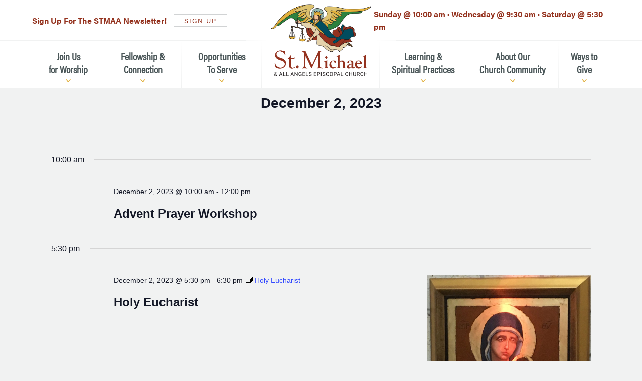

--- FILE ---
content_type: text/html; charset=UTF-8
request_url: https://www.stmaa.com/events/2023-12-02/
body_size: 31144
content:
<!DOCTYPE html>
<html lang="en">
<head>
	<meta charset="utf-8">
	<meta http-equiv="X-UA-Compatible" content="IE=edge">
<script type="text/javascript">
/* <![CDATA[ */
 var gform;gform||(document.addEventListener("gform_main_scripts_loaded",function(){gform.scriptsLoaded=!0}),window.addEventListener("DOMContentLoaded",function(){gform.domLoaded=!0}),gform={domLoaded:!1,scriptsLoaded:!1,initializeOnLoaded:function(o){gform.domLoaded&&gform.scriptsLoaded?o():!gform.domLoaded&&gform.scriptsLoaded?window.addEventListener("DOMContentLoaded",o):document.addEventListener("gform_main_scripts_loaded",o)},hooks:{action:{},filter:{}},addAction:function(o,n,r,t){gform.addHook("action",o,n,r,t)},addFilter:function(o,n,r,t){gform.addHook("filter",o,n,r,t)},doAction:function(o){gform.doHook("action",o,arguments)},applyFilters:function(o){return gform.doHook("filter",o,arguments)},removeAction:function(o,n){gform.removeHook("action",o,n)},removeFilter:function(o,n,r){gform.removeHook("filter",o,n,r)},addHook:function(o,n,r,t,i){null==gform.hooks[o][n]&&(gform.hooks[o][n]=[]);var e=gform.hooks[o][n];null==i&&(i=n+"_"+e.length),gform.hooks[o][n].push({tag:i,callable:r,priority:t=null==t?10:t})},doHook:function(n,o,r){var t;if(r=Array.prototype.slice.call(r,1),null!=gform.hooks[n][o]&&((o=gform.hooks[n][o]).sort(function(o,n){return o.priority-n.priority}),o.forEach(function(o){"function"!=typeof(t=o.callable)&&(t=window[t]),"action"==n?t.apply(null,r):r[0]=t.apply(null,r)})),"filter"==n)return r[0]},removeHook:function(o,n,t,i){var r;null!=gform.hooks[o][n]&&(r=(r=gform.hooks[o][n]).filter(function(o,n,r){return!!(null!=i&&i!=o.tag||null!=t&&t!=o.priority)}),gform.hooks[o][n]=r)}}); 
/* ]]> */
</script>

	<meta name="viewport" content="width=device-width, initial-scale=1.0, maximum-scale=1.0, user-scalable=no">
	<meta name="format-detection" content="telephone=no" />
		<!-- SEO -->
		<title>Saint Michael and All Angels Episcopal Church | No Greek Dance tonight</title>
		<meta name="description" content="">

	<!-- OG -->
		<meta property="og:title" content="Saint Michael and All Angels Episcopal Church | No Greek Dance tonight" />
		<meta property="og:description" content="" />
	<meta property="og:type" content="website" />
	<meta property="og:url" content="https://www.stmaa.com" />
	<meta property="og:image" content="" />
	
	<!-- FAVICON -->
	<link rel="icon" href="https://www.stmaa.com/wp-content/uploads/2020/05/favicon.png">

	<!-- Mobile Friendly -->
	<meta name="HandheldFriendly" content="True">
	<meta name="MobileOptimized" content="320">

	
	<link rel="stylesheet" href="https://use.typekit.net/vat2mit.css">

	<link rel='stylesheet' id='tec-variables-skeleton-css' href='https://www.stmaa.com/wp-content/plugins/the-events-calendar/common/src/resources/css/variables-skeleton.min.css' type='text/css' media='all' />
<link rel='stylesheet' id='tribe-common-skeleton-style-css' href='https://www.stmaa.com/wp-content/plugins/the-events-calendar/common/src/resources/css/common-skeleton.min.css' type='text/css' media='all' />
<link rel='stylesheet' id='tribe-events-views-v2-bootstrap-datepicker-styles-css' href='https://www.stmaa.com/wp-content/plugins/the-events-calendar/vendor/bootstrap-datepicker/css/bootstrap-datepicker.standalone.min.css' type='text/css' media='all' />
<link rel='stylesheet' id='tribe-tooltipster-css-css' href='https://www.stmaa.com/wp-content/plugins/the-events-calendar/common/vendor/tooltipster/tooltipster.bundle.min.css' type='text/css' media='all' />
<link rel='stylesheet' id='tribe-events-views-v2-skeleton-css' href='https://www.stmaa.com/wp-content/plugins/the-events-calendar/src/resources/css/views-skeleton.min.css' type='text/css' media='all' />
<link rel='stylesheet' id='tribe-events-views-v2-print-css' href='https://www.stmaa.com/wp-content/plugins/the-events-calendar/src/resources/css/views-print.min.css' type='text/css' media='print' />
<link rel='stylesheet' id='tec-variables-full-css' href='https://www.stmaa.com/wp-content/plugins/the-events-calendar/common/src/resources/css/variables-full.min.css' type='text/css' media='all' />
<link rel='stylesheet' id='tribe-common-full-style-css' href='https://www.stmaa.com/wp-content/plugins/the-events-calendar/common/src/resources/css/common-full.min.css' type='text/css' media='all' />
<link rel='stylesheet' id='tribe-events-views-v2-full-css' href='https://www.stmaa.com/wp-content/plugins/the-events-calendar/src/resources/css/views-full.min.css' type='text/css' media='all' />
<link rel='stylesheet' id='tribe-events-pro-views-v2-print-css' href='https://www.stmaa.com/wp-content/plugins/events-calendar-pro/src/resources/css/views-print.min.css' type='text/css' media='print' />
<meta name='robots' content='index, follow, max-image-preview:large, max-snippet:-1, max-video-preview:-1' />

	<!-- This site is optimized with the Yoast SEO plugin v21.8 - https://yoast.com/wordpress/plugins/seo/ -->
	<title>Events for December 2, 2023 &#8211; Saint Michael and All Angels Episcopal Church</title>
	<link rel="canonical" href="https://www.stmaa.com/events/" />
	<link rel="next" href="https://www.stmaa.com/events/page/2/" />
	<meta property="og:locale" content="en_US" />
	<meta property="og:type" content="website" />
	<meta property="og:title" content="Events Archive - Saint Michael and All Angels Episcopal Church" />
	<meta property="og:url" content="https://www.stmaa.com/events/" />
	<meta property="og:site_name" content="Saint Michael and All Angels Episcopal Church" />
	<meta name="twitter:card" content="summary_large_image" />
	<script type="application/ld+json" class="yoast-schema-graph">{"@context":"https://schema.org","@graph":[{"@type":"CollectionPage","@id":"https://www.stmaa.com/events/","url":"https://www.stmaa.com/events/","name":"Events Archive - Saint Michael and All Angels Episcopal Church","isPartOf":{"@id":"https://www.stmaa.com/#website"},"inLanguage":"en-US"},{"@type":"WebSite","@id":"https://www.stmaa.com/#website","url":"https://www.stmaa.com/","name":"Saint Michael and All Angels Episcopal Church","description":"","alternateName":"STMAA","potentialAction":[{"@type":"SearchAction","target":{"@type":"EntryPoint","urlTemplate":"https://www.stmaa.com/?s={search_term_string}"},"query-input":"required name=search_term_string"}],"inLanguage":"en-US"}]}</script>
	<!-- / Yoast SEO plugin. -->


<link rel='dns-prefetch' href='//ajax.googleapis.com' />
<link rel='dns-prefetch' href='//cdnjs.cloudflare.com' />
<link rel="alternate" type="application/rss+xml" title="Saint Michael and All Angels Episcopal Church &raquo; Feed" href="https://www.stmaa.com/feed/" />
<link rel="alternate" type="text/calendar" title="Saint Michael and All Angels Episcopal Church &raquo; iCal Feed" href="https://www.stmaa.com/events/2026-01-31/?ical=1/" />
<link rel="alternate" type="application/rss+xml" title="Saint Michael and All Angels Episcopal Church &raquo; Events Feed" href="https://www.stmaa.com/events/feed/" />
<script type="text/javascript">
/* <![CDATA[ */
window._wpemojiSettings = {"baseUrl":"https:\/\/s.w.org\/images\/core\/emoji\/14.0.0\/72x72\/","ext":".png","svgUrl":"https:\/\/s.w.org\/images\/core\/emoji\/14.0.0\/svg\/","svgExt":".svg","source":{"concatemoji":"https:\/\/www.stmaa.com\/wp-includes\/js\/wp-emoji-release.min.js"}};
/*! This file is auto-generated */
!function(i,n){var o,s,e;function c(e){try{var t={supportTests:e,timestamp:(new Date).valueOf()};sessionStorage.setItem(o,JSON.stringify(t))}catch(e){}}function p(e,t,n){e.clearRect(0,0,e.canvas.width,e.canvas.height),e.fillText(t,0,0);var t=new Uint32Array(e.getImageData(0,0,e.canvas.width,e.canvas.height).data),r=(e.clearRect(0,0,e.canvas.width,e.canvas.height),e.fillText(n,0,0),new Uint32Array(e.getImageData(0,0,e.canvas.width,e.canvas.height).data));return t.every(function(e,t){return e===r[t]})}function u(e,t,n){switch(t){case"flag":return n(e,"\ud83c\udff3\ufe0f\u200d\u26a7\ufe0f","\ud83c\udff3\ufe0f\u200b\u26a7\ufe0f")?!1:!n(e,"\ud83c\uddfa\ud83c\uddf3","\ud83c\uddfa\u200b\ud83c\uddf3")&&!n(e,"\ud83c\udff4\udb40\udc67\udb40\udc62\udb40\udc65\udb40\udc6e\udb40\udc67\udb40\udc7f","\ud83c\udff4\u200b\udb40\udc67\u200b\udb40\udc62\u200b\udb40\udc65\u200b\udb40\udc6e\u200b\udb40\udc67\u200b\udb40\udc7f");case"emoji":return!n(e,"\ud83e\udef1\ud83c\udffb\u200d\ud83e\udef2\ud83c\udfff","\ud83e\udef1\ud83c\udffb\u200b\ud83e\udef2\ud83c\udfff")}return!1}function f(e,t,n){var r="undefined"!=typeof WorkerGlobalScope&&self instanceof WorkerGlobalScope?new OffscreenCanvas(300,150):i.createElement("canvas"),a=r.getContext("2d",{willReadFrequently:!0}),o=(a.textBaseline="top",a.font="600 32px Arial",{});return e.forEach(function(e){o[e]=t(a,e,n)}),o}function t(e){var t=i.createElement("script");t.src=e,t.defer=!0,i.head.appendChild(t)}"undefined"!=typeof Promise&&(o="wpEmojiSettingsSupports",s=["flag","emoji"],n.supports={everything:!0,everythingExceptFlag:!0},e=new Promise(function(e){i.addEventListener("DOMContentLoaded",e,{once:!0})}),new Promise(function(t){var n=function(){try{var e=JSON.parse(sessionStorage.getItem(o));if("object"==typeof e&&"number"==typeof e.timestamp&&(new Date).valueOf()<e.timestamp+604800&&"object"==typeof e.supportTests)return e.supportTests}catch(e){}return null}();if(!n){if("undefined"!=typeof Worker&&"undefined"!=typeof OffscreenCanvas&&"undefined"!=typeof URL&&URL.createObjectURL&&"undefined"!=typeof Blob)try{var e="postMessage("+f.toString()+"("+[JSON.stringify(s),u.toString(),p.toString()].join(",")+"));",r=new Blob([e],{type:"text/javascript"}),a=new Worker(URL.createObjectURL(r),{name:"wpTestEmojiSupports"});return void(a.onmessage=function(e){c(n=e.data),a.terminate(),t(n)})}catch(e){}c(n=f(s,u,p))}t(n)}).then(function(e){for(var t in e)n.supports[t]=e[t],n.supports.everything=n.supports.everything&&n.supports[t],"flag"!==t&&(n.supports.everythingExceptFlag=n.supports.everythingExceptFlag&&n.supports[t]);n.supports.everythingExceptFlag=n.supports.everythingExceptFlag&&!n.supports.flag,n.DOMReady=!1,n.readyCallback=function(){n.DOMReady=!0}}).then(function(){return e}).then(function(){var e;n.supports.everything||(n.readyCallback(),(e=n.source||{}).concatemoji?t(e.concatemoji):e.wpemoji&&e.twemoji&&(t(e.twemoji),t(e.wpemoji)))}))}((window,document),window._wpemojiSettings);
/* ]]> */
</script>
<style id='wp-emoji-styles-inline-css' type='text/css'>

	img.wp-smiley, img.emoji {
		display: inline !important;
		border: none !important;
		box-shadow: none !important;
		height: 1em !important;
		width: 1em !important;
		margin: 0 0.07em !important;
		vertical-align: -0.1em !important;
		background: none !important;
		padding: 0 !important;
	}
</style>
<style id='classic-theme-styles-inline-css' type='text/css'>
/*! This file is auto-generated */
.wp-block-button__link{color:#fff;background-color:#32373c;border-radius:9999px;box-shadow:none;text-decoration:none;padding:calc(.667em + 2px) calc(1.333em + 2px);font-size:1.125em}.wp-block-file__button{background:#32373c;color:#fff;text-decoration:none}
</style>
<style id='global-styles-inline-css' type='text/css'>
body{--wp--preset--color--black: #000000;--wp--preset--color--cyan-bluish-gray: #abb8c3;--wp--preset--color--white: #ffffff;--wp--preset--color--pale-pink: #f78da7;--wp--preset--color--vivid-red: #cf2e2e;--wp--preset--color--luminous-vivid-orange: #ff6900;--wp--preset--color--luminous-vivid-amber: #fcb900;--wp--preset--color--light-green-cyan: #7bdcb5;--wp--preset--color--vivid-green-cyan: #00d084;--wp--preset--color--pale-cyan-blue: #8ed1fc;--wp--preset--color--vivid-cyan-blue: #0693e3;--wp--preset--color--vivid-purple: #9b51e0;--wp--preset--gradient--vivid-cyan-blue-to-vivid-purple: linear-gradient(135deg,rgba(6,147,227,1) 0%,rgb(155,81,224) 100%);--wp--preset--gradient--light-green-cyan-to-vivid-green-cyan: linear-gradient(135deg,rgb(122,220,180) 0%,rgb(0,208,130) 100%);--wp--preset--gradient--luminous-vivid-amber-to-luminous-vivid-orange: linear-gradient(135deg,rgba(252,185,0,1) 0%,rgba(255,105,0,1) 100%);--wp--preset--gradient--luminous-vivid-orange-to-vivid-red: linear-gradient(135deg,rgba(255,105,0,1) 0%,rgb(207,46,46) 100%);--wp--preset--gradient--very-light-gray-to-cyan-bluish-gray: linear-gradient(135deg,rgb(238,238,238) 0%,rgb(169,184,195) 100%);--wp--preset--gradient--cool-to-warm-spectrum: linear-gradient(135deg,rgb(74,234,220) 0%,rgb(151,120,209) 20%,rgb(207,42,186) 40%,rgb(238,44,130) 60%,rgb(251,105,98) 80%,rgb(254,248,76) 100%);--wp--preset--gradient--blush-light-purple: linear-gradient(135deg,rgb(255,206,236) 0%,rgb(152,150,240) 100%);--wp--preset--gradient--blush-bordeaux: linear-gradient(135deg,rgb(254,205,165) 0%,rgb(254,45,45) 50%,rgb(107,0,62) 100%);--wp--preset--gradient--luminous-dusk: linear-gradient(135deg,rgb(255,203,112) 0%,rgb(199,81,192) 50%,rgb(65,88,208) 100%);--wp--preset--gradient--pale-ocean: linear-gradient(135deg,rgb(255,245,203) 0%,rgb(182,227,212) 50%,rgb(51,167,181) 100%);--wp--preset--gradient--electric-grass: linear-gradient(135deg,rgb(202,248,128) 0%,rgb(113,206,126) 100%);--wp--preset--gradient--midnight: linear-gradient(135deg,rgb(2,3,129) 0%,rgb(40,116,252) 100%);--wp--preset--font-size--small: 13px;--wp--preset--font-size--medium: 20px;--wp--preset--font-size--large: 36px;--wp--preset--font-size--x-large: 42px;--wp--preset--spacing--20: 0.44rem;--wp--preset--spacing--30: 0.67rem;--wp--preset--spacing--40: 1rem;--wp--preset--spacing--50: 1.5rem;--wp--preset--spacing--60: 2.25rem;--wp--preset--spacing--70: 3.38rem;--wp--preset--spacing--80: 5.06rem;--wp--preset--shadow--natural: 6px 6px 9px rgba(0, 0, 0, 0.2);--wp--preset--shadow--deep: 12px 12px 50px rgba(0, 0, 0, 0.4);--wp--preset--shadow--sharp: 6px 6px 0px rgba(0, 0, 0, 0.2);--wp--preset--shadow--outlined: 6px 6px 0px -3px rgba(255, 255, 255, 1), 6px 6px rgba(0, 0, 0, 1);--wp--preset--shadow--crisp: 6px 6px 0px rgba(0, 0, 0, 1);}:where(.is-layout-flex){gap: 0.5em;}:where(.is-layout-grid){gap: 0.5em;}body .is-layout-flow > .alignleft{float: left;margin-inline-start: 0;margin-inline-end: 2em;}body .is-layout-flow > .alignright{float: right;margin-inline-start: 2em;margin-inline-end: 0;}body .is-layout-flow > .aligncenter{margin-left: auto !important;margin-right: auto !important;}body .is-layout-constrained > .alignleft{float: left;margin-inline-start: 0;margin-inline-end: 2em;}body .is-layout-constrained > .alignright{float: right;margin-inline-start: 2em;margin-inline-end: 0;}body .is-layout-constrained > .aligncenter{margin-left: auto !important;margin-right: auto !important;}body .is-layout-constrained > :where(:not(.alignleft):not(.alignright):not(.alignfull)){max-width: var(--wp--style--global--content-size);margin-left: auto !important;margin-right: auto !important;}body .is-layout-constrained > .alignwide{max-width: var(--wp--style--global--wide-size);}body .is-layout-flex{display: flex;}body .is-layout-flex{flex-wrap: wrap;align-items: center;}body .is-layout-flex > *{margin: 0;}body .is-layout-grid{display: grid;}body .is-layout-grid > *{margin: 0;}:where(.wp-block-columns.is-layout-flex){gap: 2em;}:where(.wp-block-columns.is-layout-grid){gap: 2em;}:where(.wp-block-post-template.is-layout-flex){gap: 1.25em;}:where(.wp-block-post-template.is-layout-grid){gap: 1.25em;}.has-black-color{color: var(--wp--preset--color--black) !important;}.has-cyan-bluish-gray-color{color: var(--wp--preset--color--cyan-bluish-gray) !important;}.has-white-color{color: var(--wp--preset--color--white) !important;}.has-pale-pink-color{color: var(--wp--preset--color--pale-pink) !important;}.has-vivid-red-color{color: var(--wp--preset--color--vivid-red) !important;}.has-luminous-vivid-orange-color{color: var(--wp--preset--color--luminous-vivid-orange) !important;}.has-luminous-vivid-amber-color{color: var(--wp--preset--color--luminous-vivid-amber) !important;}.has-light-green-cyan-color{color: var(--wp--preset--color--light-green-cyan) !important;}.has-vivid-green-cyan-color{color: var(--wp--preset--color--vivid-green-cyan) !important;}.has-pale-cyan-blue-color{color: var(--wp--preset--color--pale-cyan-blue) !important;}.has-vivid-cyan-blue-color{color: var(--wp--preset--color--vivid-cyan-blue) !important;}.has-vivid-purple-color{color: var(--wp--preset--color--vivid-purple) !important;}.has-black-background-color{background-color: var(--wp--preset--color--black) !important;}.has-cyan-bluish-gray-background-color{background-color: var(--wp--preset--color--cyan-bluish-gray) !important;}.has-white-background-color{background-color: var(--wp--preset--color--white) !important;}.has-pale-pink-background-color{background-color: var(--wp--preset--color--pale-pink) !important;}.has-vivid-red-background-color{background-color: var(--wp--preset--color--vivid-red) !important;}.has-luminous-vivid-orange-background-color{background-color: var(--wp--preset--color--luminous-vivid-orange) !important;}.has-luminous-vivid-amber-background-color{background-color: var(--wp--preset--color--luminous-vivid-amber) !important;}.has-light-green-cyan-background-color{background-color: var(--wp--preset--color--light-green-cyan) !important;}.has-vivid-green-cyan-background-color{background-color: var(--wp--preset--color--vivid-green-cyan) !important;}.has-pale-cyan-blue-background-color{background-color: var(--wp--preset--color--pale-cyan-blue) !important;}.has-vivid-cyan-blue-background-color{background-color: var(--wp--preset--color--vivid-cyan-blue) !important;}.has-vivid-purple-background-color{background-color: var(--wp--preset--color--vivid-purple) !important;}.has-black-border-color{border-color: var(--wp--preset--color--black) !important;}.has-cyan-bluish-gray-border-color{border-color: var(--wp--preset--color--cyan-bluish-gray) !important;}.has-white-border-color{border-color: var(--wp--preset--color--white) !important;}.has-pale-pink-border-color{border-color: var(--wp--preset--color--pale-pink) !important;}.has-vivid-red-border-color{border-color: var(--wp--preset--color--vivid-red) !important;}.has-luminous-vivid-orange-border-color{border-color: var(--wp--preset--color--luminous-vivid-orange) !important;}.has-luminous-vivid-amber-border-color{border-color: var(--wp--preset--color--luminous-vivid-amber) !important;}.has-light-green-cyan-border-color{border-color: var(--wp--preset--color--light-green-cyan) !important;}.has-vivid-green-cyan-border-color{border-color: var(--wp--preset--color--vivid-green-cyan) !important;}.has-pale-cyan-blue-border-color{border-color: var(--wp--preset--color--pale-cyan-blue) !important;}.has-vivid-cyan-blue-border-color{border-color: var(--wp--preset--color--vivid-cyan-blue) !important;}.has-vivid-purple-border-color{border-color: var(--wp--preset--color--vivid-purple) !important;}.has-vivid-cyan-blue-to-vivid-purple-gradient-background{background: var(--wp--preset--gradient--vivid-cyan-blue-to-vivid-purple) !important;}.has-light-green-cyan-to-vivid-green-cyan-gradient-background{background: var(--wp--preset--gradient--light-green-cyan-to-vivid-green-cyan) !important;}.has-luminous-vivid-amber-to-luminous-vivid-orange-gradient-background{background: var(--wp--preset--gradient--luminous-vivid-amber-to-luminous-vivid-orange) !important;}.has-luminous-vivid-orange-to-vivid-red-gradient-background{background: var(--wp--preset--gradient--luminous-vivid-orange-to-vivid-red) !important;}.has-very-light-gray-to-cyan-bluish-gray-gradient-background{background: var(--wp--preset--gradient--very-light-gray-to-cyan-bluish-gray) !important;}.has-cool-to-warm-spectrum-gradient-background{background: var(--wp--preset--gradient--cool-to-warm-spectrum) !important;}.has-blush-light-purple-gradient-background{background: var(--wp--preset--gradient--blush-light-purple) !important;}.has-blush-bordeaux-gradient-background{background: var(--wp--preset--gradient--blush-bordeaux) !important;}.has-luminous-dusk-gradient-background{background: var(--wp--preset--gradient--luminous-dusk) !important;}.has-pale-ocean-gradient-background{background: var(--wp--preset--gradient--pale-ocean) !important;}.has-electric-grass-gradient-background{background: var(--wp--preset--gradient--electric-grass) !important;}.has-midnight-gradient-background{background: var(--wp--preset--gradient--midnight) !important;}.has-small-font-size{font-size: var(--wp--preset--font-size--small) !important;}.has-medium-font-size{font-size: var(--wp--preset--font-size--medium) !important;}.has-large-font-size{font-size: var(--wp--preset--font-size--large) !important;}.has-x-large-font-size{font-size: var(--wp--preset--font-size--x-large) !important;}
.wp-block-navigation a:where(:not(.wp-element-button)){color: inherit;}
:where(.wp-block-post-template.is-layout-flex){gap: 1.25em;}:where(.wp-block-post-template.is-layout-grid){gap: 1.25em;}
:where(.wp-block-columns.is-layout-flex){gap: 2em;}:where(.wp-block-columns.is-layout-grid){gap: 2em;}
.wp-block-pullquote{font-size: 1.5em;line-height: 1.6;}
</style>
<script type="text/javascript" src="https://ajax.googleapis.com/ajax/libs/jquery/2.2.4/jquery.min.js" id="jquery-js"></script>
<script type="text/javascript" src="https://www.stmaa.com/wp-content/plugins/the-events-calendar/common/src/resources/js/tribe-common.min.js" id="tribe-common-js"></script>
<script type="text/javascript" src="https://www.stmaa.com/wp-content/plugins/the-events-calendar/src/resources/js/views/breakpoints.min.js" id="tribe-events-views-v2-breakpoints-js"></script>
<script type="text/javascript" src="https://cdnjs.cloudflare.com/ajax/libs/picturefill/3.0.3/picturefill.min.js" id="picturefill-js"></script>
<meta name="generator" content="Redux 4.4.11" /><meta name="tec-api-version" content="v1"><meta name="tec-api-origin" content="https://www.stmaa.com"><link rel="alternate" href="https://www.stmaa.com/wp-json/tribe/events/v1/" />	<!-- Final Header Scripts -->
	
	<!-- Inline Styles -->
	<style>/*! stmaa-theme-assets v1.0.0 | (c) 2022 Kirill Miniaev | MIT License */
/* http://meyerweb.com/eric/tools/css/reset/ 
   v2.0 | 20110126
   License: none (public domain)
*/
html, body, div, span, applet, object, iframe,
h1, h2, h3, h4, h5, h6, p, blockquote, pre,
a, abbr, acronym, address, big, cite, code,
del, dfn, em, img, ins, kbd, q, s, samp,
small, strike, strong, sub, sup, tt, var,
b, u, i, center,
dl, dt, dd, ol, ul, li,
fieldset, form, label, legend,
table, caption, tbody, tfoot, thead, tr, th, td,
article, aside, canvas, details, embed,
figure, figcaption, footer, header, hgroup,
menu, nav, output, ruby, section, summary,
time, mark, audio, video {
	margin: 0;
	padding: 0;
	border: 0;
	font-size: 100%;
	font: inherit;
	vertical-align: baseline;
}

/* HTML5 display-role reset for older browsers */
article, aside, details, figcaption, figure,
footer, header, hgroup, menu, nav, section {
	display: block;
}

body {
	line-height: 1;
}

ol, ul {
	list-style: none;
}

blockquote, q {
	quotes: none;
}

blockquote:before, blockquote:after,
q:before, q:after {
	content: "";
	content: none;
}

table {
	border-collapse: collapse;
	border-spacing: 0;
}

/** Mixins */
/**
 * MS Grid
 */
html, body {
	width: 100%;
	height: 100%;
}

html {
	font-size: 62.5%;
}

body {
	box-sizing: border-box;
	font-family: "acumin-pro", helvetica, arial, sans-serif;
	font-weight: 300;
	font-size: 1.5rem;
	color: #4b5759;
	overflow-x: hidden;
}

*, *:before, *:after {
	box-sizing: inherit;
}

h1, h2, h3, h4, h5, h6 {
	font-family: "orpheuspro", "Georgia", serif;
	color: #94321e;
}

h1, h2, h3 {
	margin-bottom: 1rem;
}
@media (min-width: 768px) {
	h1, h2, h3 {
		margin-bottom: 1.5rem;
	}
}
@media (min-width: 1024px) {
	h1, h2, h3 {
		margin-bottom: 3rem;
	}
}

h1,
.m-heading--xl h1,
.m-heading--xl h2,
.m-heading--xl h3,
.m-heading--xl h4,
.m-heading--xl h5 {
	font-size: 4.8rem;
	line-height: 1.2;
}
@media (min-width: 768px) {
	h1,
	.m-heading--xl h1,
	.m-heading--xl h2,
	.m-heading--xl h3,
	.m-heading--xl h4,
	.m-heading--xl h5 {
		font-size: 6rem;
	}
}
@media (min-width: 1024px) {
	h1,
	.m-heading--xl h1,
	.m-heading--xl h2,
	.m-heading--xl h3,
	.m-heading--xl h4,
	.m-heading--xl h5 {
		font-size: 7rem;
	}
}
h1 *, h1 a,
.m-heading--xl h1 *,
.m-heading--xl h1 a,
.m-heading--xl h2 *,
.m-heading--xl h2 a,
.m-heading--xl h3 *,
.m-heading--xl h3 a,
.m-heading--xl h4 *,
.m-heading--xl h4 a,
.m-heading--xl h5 *,
.m-heading--xl h5 a {
	line-height: 1;
}
h1 .m-heading__preheader,
.m-heading--xl h1 .m-heading__preheader,
.m-heading--xl h2 .m-heading__preheader,
.m-heading--xl h3 .m-heading__preheader,
.m-heading--xl h4 .m-heading__preheader,
.m-heading--xl h5 .m-heading__preheader {
	font-size: 1.9rem;
}

.m-heading--xl .m-heading__subtitle {
	font-size: 3.8rem;
}
@media (min-width: 768px) {
	.m-heading--xl .m-heading__subtitle {
		font-size: 4.6rem;
	}
}
@media (min-width: 1024px) {
	.m-heading--xl .m-heading__subtitle {
		font-size: 5.2rem;
	}
}

h2,
.m-heading--lg h1,
.m-heading--lg h2,
.m-heading--lg h3,
.m-heading--lg h4,
.m-heading--lg h5 {
	font-size: 4rem;
	line-height: 1;
}
@media (min-width: 768px) {
	h2,
	.m-heading--lg h1,
	.m-heading--lg h2,
	.m-heading--lg h3,
	.m-heading--lg h4,
	.m-heading--lg h5 {
		font-size: 5rem;
	}
}
@media (min-width: 1024px) {
	h2,
	.m-heading--lg h1,
	.m-heading--lg h2,
	.m-heading--lg h3,
	.m-heading--lg h4,
	.m-heading--lg h5 {
		font-size: 6rem;
	}
}
h2 *, h2 a,
.m-heading--lg h1 *,
.m-heading--lg h1 a,
.m-heading--lg h2 *,
.m-heading--lg h2 a,
.m-heading--lg h3 *,
.m-heading--lg h3 a,
.m-heading--lg h4 *,
.m-heading--lg h4 a,
.m-heading--lg h5 *,
.m-heading--lg h5 a {
	line-height: 1;
}

.m-heading--lg .m-heading__subtitle {
	font-size: 3.2rem;
}
@media (min-width: 768px) {
	.m-heading--lg .m-heading__subtitle {
		font-size: 3.8rem;
	}
}
@media (min-width: 1024px) {
	.m-heading--lg .m-heading__subtitle {
		font-size: 4.4rem;
	}
}

h3,
.m-heading--md h1,
.m-heading--md h2,
.m-heading--md h3,
.m-heading--md h4,
.m-heading--md h5 {
	font-size: 3.2rem;
	line-height: 1.2;
}
@media (min-width: 768px) {
	h3,
	.m-heading--md h1,
	.m-heading--md h2,
	.m-heading--md h3,
	.m-heading--md h4,
	.m-heading--md h5 {
		font-size: 4rem;
	}
}
@media (min-width: 1024px) {
	h3,
	.m-heading--md h1,
	.m-heading--md h2,
	.m-heading--md h3,
	.m-heading--md h4,
	.m-heading--md h5 {
		font-size: 4.8rem;
	}
}
h3 *, h3 a,
.m-heading--md h1 *,
.m-heading--md h1 a,
.m-heading--md h2 *,
.m-heading--md h2 a,
.m-heading--md h3 *,
.m-heading--md h3 a,
.m-heading--md h4 *,
.m-heading--md h4 a,
.m-heading--md h5 *,
.m-heading--md h5 a {
	line-height: 1.2;
}

.m-heading--md .m-heading__subtitle {
	font-size: 2.6rem;
}
@media (min-width: 768px) {
	.m-heading--md .m-heading__subtitle {
		font-size: 3.2rem;
	}
}
@media (min-width: 1024px) {
	.m-heading--md .m-heading__subtitle {
		font-size: 3.8rem;
	}
}

h4,
.m-heading--sm h1,
.m-heading--sm h2,
.m-heading--sm h3,
.m-heading--sm h4,
.m-heading--sm h5 {
	font-size: 2.6rem;
	line-height: 1.2;
	margin-bottom: 0.5rem;
}
@media (min-width: 768px) {
	h4,
	.m-heading--sm h1,
	.m-heading--sm h2,
	.m-heading--sm h3,
	.m-heading--sm h4,
	.m-heading--sm h5 {
		font-size: 3rem;
	}
}
@media (min-width: 1024px) {
	h4,
	.m-heading--sm h1,
	.m-heading--sm h2,
	.m-heading--sm h3,
	.m-heading--sm h4,
	.m-heading--sm h5 {
		font-size: 3.2rem;
	}
}
h4 *, h4 a,
.m-heading--sm h1 *,
.m-heading--sm h1 a,
.m-heading--sm h2 *,
.m-heading--sm h2 a,
.m-heading--sm h3 *,
.m-heading--sm h3 a,
.m-heading--sm h4 *,
.m-heading--sm h4 a,
.m-heading--sm h5 *,
.m-heading--sm h5 a {
	line-height: 1.2;
}

h5,
.m-heading--xs h1,
.m-heading--xs h2,
.m-heading--xs h3,
.m-heading--xs h4,
.m-heading--xs h5 {
	font-size: 2rem;
	line-height: 1.2;
}
@media (min-width: 768px) {
	h5,
	.m-heading--xs h1,
	.m-heading--xs h2,
	.m-heading--xs h3,
	.m-heading--xs h4,
	.m-heading--xs h5 {
		font-size: 2.2rem;
	}
}
@media (min-width: 1024px) {
	h5,
	.m-heading--xs h1,
	.m-heading--xs h2,
	.m-heading--xs h3,
	.m-heading--xs h4,
	.m-heading--xs h5 {
		font-size: 2.4rem;
	}
}
h5 *, h5 a,
.m-heading--xs h1 *,
.m-heading--xs h1 a,
.m-heading--xs h2 *,
.m-heading--xs h2 a,
.m-heading--xs h3 *,
.m-heading--xs h3 a,
.m-heading--xs h4 *,
.m-heading--xs h4 a,
.m-heading--xs h5 *,
.m-heading--xs h5 a {
	line-height: 1;
}

h6 {
	font-size: 1.6rem;
	line-height: 1.3;
}
@media (min-width: 768px) {
	h6 {
		font-size: 1.7rem;
	}
}
@media (min-width: 1024px) {
	h6 {
		font-size: 1.8rem;
	}
}
h6 *, h6 a {
	line-height: 1;
}

p + h2,
p + h3,
p + h4,
p + h5,
p + h6 {
	margin-top: 3rem;
}

div, span, p, a, ol, ul, li, dl, dd, dt, em, i, strong, b {
	line-height: 1.4;
}

a {
	text-decoration: none;
	color: #94321e;
	transition: color 250ms ease-in-out;
}
a:not(.m-button):hover, a:not(.m-button):focus {
	outline: none;
	border: 0;
	color: #94321e;
}
a:focus {
	outline: 0.1rem dotted rgba(0, 0, 0, 0.4);
}

input, textarea {
	outline: none;
	box-shadow: none;
	font-family: "acumin-pro", helvetica, arial, sans-serif;
	padding: 8px 1rem;
}

input, textarea {
	-webkit-appearance: none;
}

input[type=radio] {
	-webkit-appearance: radio;
}

input[type=checkbox] {
	-webkit-appearance: checkbox;
}

input[type=number]::-webkit-inner-spin-button,
input[type=number]::-webkit-outer-spin-button {
	-webkit-appearance: none;
	margin: 0;
}

select {
	-webkit-appearance: none;
	appearance: none;
	outline: 0;
	cursor: pointer;
}

sup {
	font-size: 75%;
	position: relative;
	top: -4px;
}

sub {
	font-size: 75%;
	position: relative;
	bottom: -4px;
}

big {
	font-size: 130%;
}

small {
	font-size: 80%;
}

img {
	max-width: 100%;
	height: auto;
}
img.alignright {
	float: right;
	margin: 2rem 0 2rem 3rem;
}
img.alignleft {
	float: right;
	margin: 2rem 3rem 2rem 0;
}

strong, b {
	font-weight: 700;
}

em, i {
	font-style: italic;
}

p {
	line-height: 1.6;
	margin-bottom: 2rem;
}

.l-wrapper {
	display: block;
	width: 1000px;
	max-width: 100%;
	margin: 0 auto;
	display: flex;
	flex-direction: row;
	padding: 2rem 0;
	justify-content: space-between;
	align-items: center;
	flex-wrap: wrap;
	transition: padding 250ms ease-in-out;
}
.l-wrapper--full {
	width: 100%;
}
.l-wrapper--wrapped {
	flex-wrap: wrap;
}
.l-wrapper--left {
	justify-content: flex-start;
}
.l-wrapper--right {
	justify-content: flex-end;
}
.l-wrapper--center {
	justify-content: center;
}
.l-wrapper--top {
	align-items: flex-start;
}
.l-wrapper--bottom {
	align-items: flex-end;
}
.l-wrapper--nopadding {
	padding: 0;
}
@media screen and (max-width: 1040px) {
	.l-wrapper {
		padding-left: 2rem !important;
		padding-right: 2rem !important;
	}
}
.l-wrapper--narrow {
	width: 700px;
}
.l-wrapper--wide {
	width: 1340px;
}
.l-wrapper--full {
	width: 100%;
	padding: 0 !important;
}

.l-row {
	display: flex;
	flex-direction: row;
	flex-wrap: wrap;
	justify-content: center;
	align-items: center;
	width: 100%;
}
.l-row--left {
	justify-content: flex-start;
}
.l-row--right {
	justify-content: flex-end;
}
.l-row--center {
	justify-content: center;
}
.l-row--stretch {
	align-items: stretch;
}
.l-row--top {
	align-items: flex-start;
}
.l-row--bottom {
	align-items: flex-end;
}
.l-row--space {
	justify-content: space-between;
}

.l-col {
	display: flex;
	flex-wrap: wrap;
	align-items: flex-start;
	position: relative;
}
@media (max-width: 767px) {
	.l-col:not(:last-of-type) {
		margin-bottom: 2rem;
	}
}
.l-col--top {
	align-items: flex-start;
}
.l-col--bottom {
	align-items: flex-end;
}
.l-col--center {
	align-items: center;
	justify-content: center;
}
.l-col--middle {
	align-items: center;
}
.l-col--right {
	justify-content: flex-end;
}
.l-col--vstretch {
	align-items: stretch;
}
.l-col--1 {
	width: 100%;
}
.l-col--1\.5 {
	width: 20%;
}
.l-col--5\.6 {
	width: 83.333333333%;
}
.l-col--3\.4 {
	width: 75%;
}
.l-col--2 {
	width: 50%;
}
.l-col--2\.3 {
	width: 66.666666667%;
}
.l-col--2\.5 {
	width: 40%;
}
.l-col--3 {
	width: 33.333333333%;
}
.l-col--3\.5 {
	width: 60%;
}
.l-col--4 {
	width: 25%;
}
.l-col--4\.5 {
	width: 80%;
}
.l-col--5 {
	width: 20%;
}
.l-col--6 {
	width: 16.666666667%;
}
.l-col--30 {
	width: 30%;
}
.l-col--35 {
	width: 35%;
}
.l-col--45 {
	width: 45%;
}
.l-col--55 {
	width: 55%;
}
.l-col--60 {
	width: 60%;
}
.l-col--65 {
	width: 65%;
}
.l-col--70 {
	width: 70%;
}
@media (max-width: 767px) {
	.l-col {
		width: 100% !important;
	}
	.l-col:not(:last-child()) {
		margin-bottom: 2rem;
	}
}

.l-grid {
	display: grid;
	grid-column-gap: 3rem;
	grid-row-gap: 5rem;
	width: 100%;
}
.l-grid--narrow {
	width: 75%;
	margin-left: auto;
	margin-right: auto;
}
@media (min-width: 768px) {
	.l-grid {
		grid-row-gap: 7rem;
	}
}
@media (min-width: 600px) {
	.l-grid--2 {
		grid-template-columns: 1fr 1fr;
		-ms-grid-columns: (1fr 2rem)[1] 1fr;
	}
	.l-grid--2 *:nth-child(1) {
		-ms-grid-row: 1;
		-ms-grid-column: 1;
	}
}
@media (min-width: 600px) and (-ms-high-contrast: none) {
	.l-grid--2 *:nth-child(1) {
		margin-bottom: 2rem;
	}
}
@media (min-width: 600px) {
	.l-grid--2 *:nth-child(2) {
		-ms-grid-row: 1;
		-ms-grid-column: 3;
	}
}
@media (min-width: 600px) and (-ms-high-contrast: none) {
	.l-grid--2 *:nth-child(2) {
		margin-bottom: 2rem;
	}
}
@media (min-width: 600px) {
	.l-grid--2 *:nth-child(3) {
		-ms-grid-row: 2;
		-ms-grid-column: 1;
	}
}
@media (min-width: 600px) and (-ms-high-contrast: none) {
	.l-grid--2 *:nth-child(3) {
		margin-bottom: 2rem;
	}
}
@media (min-width: 600px) {
	.l-grid--2 *:nth-child(4) {
		-ms-grid-row: 2;
		-ms-grid-column: 3;
	}
}
@media (min-width: 600px) and (-ms-high-contrast: none) {
	.l-grid--2 *:nth-child(4) {
		margin-bottom: 2rem;
	}
}
@media (min-width: 600px) {
	.l-grid--2 *:nth-child(5) {
		-ms-grid-row: 3;
		-ms-grid-column: 1;
	}
}
@media (min-width: 600px) and (-ms-high-contrast: none) {
	.l-grid--2 *:nth-child(5) {
		margin-bottom: 2rem;
	}
}
@media (min-width: 600px) {
	.l-grid--2 *:nth-child(6) {
		-ms-grid-row: 3;
		-ms-grid-column: 3;
	}
}
@media (min-width: 600px) and (-ms-high-contrast: none) {
	.l-grid--2 *:nth-child(6) {
		margin-bottom: 2rem;
	}
}
@media (min-width: 600px) {
	.l-grid--2 *:nth-child(7) {
		-ms-grid-row: 4;
		-ms-grid-column: 1;
	}
}
@media (min-width: 600px) and (-ms-high-contrast: none) {
	.l-grid--2 *:nth-child(7) {
		margin-bottom: 2rem;
	}
}
@media (min-width: 600px) {
	.l-grid--2 *:nth-child(8) {
		-ms-grid-row: 4;
		-ms-grid-column: 3;
	}
}
@media (min-width: 600px) and (-ms-high-contrast: none) {
	.l-grid--2 *:nth-child(8) {
		margin-bottom: 2rem;
	}
}
@media (min-width: 600px) {
	.l-grid--2 *:nth-child(9) {
		-ms-grid-row: 5;
		-ms-grid-column: 1;
	}
}
@media (min-width: 600px) and (-ms-high-contrast: none) {
	.l-grid--2 *:nth-child(9) {
		margin-bottom: 2rem;
	}
}
@media (min-width: 600px) {
	.l-grid--2 *:nth-child(10) {
		-ms-grid-row: 5;
		-ms-grid-column: 3;
	}
}
@media (min-width: 600px) and (-ms-high-contrast: none) {
	.l-grid--2 *:nth-child(10) {
		margin-bottom: 2rem;
	}
}
@media (min-width: 600px) {
	.l-grid--2 *:nth-child(11) {
		-ms-grid-row: 6;
		-ms-grid-column: 1;
	}
}
@media (min-width: 600px) and (-ms-high-contrast: none) {
	.l-grid--2 *:nth-child(11) {
		margin-bottom: 2rem;
	}
}
@media (min-width: 600px) {
	.l-grid--2 *:nth-child(12) {
		-ms-grid-row: 6;
		-ms-grid-column: 3;
	}
}
@media (min-width: 600px) and (-ms-high-contrast: none) {
	.l-grid--2 *:nth-child(12) {
		margin-bottom: 2rem;
	}
}
@media (min-width: 480px) {
	.l-grid--3 {
		grid-template-columns: 1fr 1fr;
		-ms-grid-columns: (1fr 2rem)[1] 1fr;
	}
	.l-grid--3 *:nth-child(1) {
		-ms-grid-row: 1;
		-ms-grid-column: 1;
	}
}
@media (min-width: 480px) and (-ms-high-contrast: none) {
	.l-grid--3 *:nth-child(1) {
		margin-bottom: 2rem;
	}
}
@media (min-width: 480px) {
	.l-grid--3 *:nth-child(2) {
		-ms-grid-row: 1;
		-ms-grid-column: 3;
	}
}
@media (min-width: 480px) and (-ms-high-contrast: none) {
	.l-grid--3 *:nth-child(2) {
		margin-bottom: 2rem;
	}
}
@media (min-width: 480px) {
	.l-grid--3 *:nth-child(3) {
		-ms-grid-row: 2;
		-ms-grid-column: 1;
	}
}
@media (min-width: 480px) and (-ms-high-contrast: none) {
	.l-grid--3 *:nth-child(3) {
		margin-bottom: 2rem;
	}
}
@media (min-width: 480px) {
	.l-grid--3 *:nth-child(4) {
		-ms-grid-row: 2;
		-ms-grid-column: 3;
	}
}
@media (min-width: 480px) and (-ms-high-contrast: none) {
	.l-grid--3 *:nth-child(4) {
		margin-bottom: 2rem;
	}
}
@media (min-width: 480px) {
	.l-grid--3 *:nth-child(5) {
		-ms-grid-row: 3;
		-ms-grid-column: 1;
	}
}
@media (min-width: 480px) and (-ms-high-contrast: none) {
	.l-grid--3 *:nth-child(5) {
		margin-bottom: 2rem;
	}
}
@media (min-width: 480px) {
	.l-grid--3 *:nth-child(6) {
		-ms-grid-row: 3;
		-ms-grid-column: 3;
	}
}
@media (min-width: 480px) and (-ms-high-contrast: none) {
	.l-grid--3 *:nth-child(6) {
		margin-bottom: 2rem;
	}
}
@media (min-width: 480px) {
	.l-grid--3 *:nth-child(7) {
		-ms-grid-row: 4;
		-ms-grid-column: 1;
	}
}
@media (min-width: 480px) and (-ms-high-contrast: none) {
	.l-grid--3 *:nth-child(7) {
		margin-bottom: 2rem;
	}
}
@media (min-width: 480px) {
	.l-grid--3 *:nth-child(8) {
		-ms-grid-row: 4;
		-ms-grid-column: 3;
	}
}
@media (min-width: 480px) and (-ms-high-contrast: none) {
	.l-grid--3 *:nth-child(8) {
		margin-bottom: 2rem;
	}
}
@media (min-width: 480px) {
	.l-grid--3 *:nth-child(9) {
		-ms-grid-row: 5;
		-ms-grid-column: 1;
	}
}
@media (min-width: 480px) and (-ms-high-contrast: none) {
	.l-grid--3 *:nth-child(9) {
		margin-bottom: 2rem;
	}
}
@media (min-width: 480px) {
	.l-grid--3 *:nth-child(10) {
		-ms-grid-row: 5;
		-ms-grid-column: 3;
	}
}
@media (min-width: 480px) and (-ms-high-contrast: none) {
	.l-grid--3 *:nth-child(10) {
		margin-bottom: 2rem;
	}
}
@media (min-width: 480px) {
	.l-grid--3 *:nth-child(11) {
		-ms-grid-row: 6;
		-ms-grid-column: 1;
	}
}
@media (min-width: 480px) and (-ms-high-contrast: none) {
	.l-grid--3 *:nth-child(11) {
		margin-bottom: 2rem;
	}
}
@media (min-width: 480px) {
	.l-grid--3 *:nth-child(12) {
		-ms-grid-row: 6;
		-ms-grid-column: 3;
	}
}
@media (min-width: 480px) and (-ms-high-contrast: none) {
	.l-grid--3 *:nth-child(12) {
		margin-bottom: 2rem;
	}
}
@media (min-width: 768px) {
	.l-grid--3 {
		grid-template-columns: 1fr 1fr 1fr;
		-ms-grid-columns: (1fr 2rem)[2] 1fr;
	}
	.l-grid--3 *:nth-child(1) {
		-ms-grid-row: 1;
		-ms-grid-column: 1;
	}
}
@media (min-width: 768px) and (-ms-high-contrast: none) {
	.l-grid--3 *:nth-child(1) {
		margin-bottom: 2rem;
	}
}
@media (min-width: 768px) {
	.l-grid--3 *:nth-child(2) {
		-ms-grid-row: 1;
		-ms-grid-column: 3;
	}
}
@media (min-width: 768px) and (-ms-high-contrast: none) {
	.l-grid--3 *:nth-child(2) {
		margin-bottom: 2rem;
	}
}
@media (min-width: 768px) {
	.l-grid--3 *:nth-child(3) {
		-ms-grid-row: 1;
		-ms-grid-column: 5;
	}
}
@media (min-width: 768px) and (-ms-high-contrast: none) {
	.l-grid--3 *:nth-child(3) {
		margin-bottom: 2rem;
	}
}
@media (min-width: 768px) {
	.l-grid--3 *:nth-child(4) {
		-ms-grid-row: 2;
		-ms-grid-column: 1;
	}
}
@media (min-width: 768px) and (-ms-high-contrast: none) {
	.l-grid--3 *:nth-child(4) {
		margin-bottom: 2rem;
	}
}
@media (min-width: 768px) {
	.l-grid--3 *:nth-child(5) {
		-ms-grid-row: 2;
		-ms-grid-column: 3;
	}
}
@media (min-width: 768px) and (-ms-high-contrast: none) {
	.l-grid--3 *:nth-child(5) {
		margin-bottom: 2rem;
	}
}
@media (min-width: 768px) {
	.l-grid--3 *:nth-child(6) {
		-ms-grid-row: 2;
		-ms-grid-column: 5;
	}
}
@media (min-width: 768px) and (-ms-high-contrast: none) {
	.l-grid--3 *:nth-child(6) {
		margin-bottom: 2rem;
	}
}
@media (min-width: 768px) {
	.l-grid--3 *:nth-child(7) {
		-ms-grid-row: 3;
		-ms-grid-column: 1;
	}
}
@media (min-width: 768px) and (-ms-high-contrast: none) {
	.l-grid--3 *:nth-child(7) {
		margin-bottom: 2rem;
	}
}
@media (min-width: 768px) {
	.l-grid--3 *:nth-child(8) {
		-ms-grid-row: 3;
		-ms-grid-column: 3;
	}
}
@media (min-width: 768px) and (-ms-high-contrast: none) {
	.l-grid--3 *:nth-child(8) {
		margin-bottom: 2rem;
	}
}
@media (min-width: 768px) {
	.l-grid--3 *:nth-child(9) {
		-ms-grid-row: 3;
		-ms-grid-column: 5;
	}
}
@media (min-width: 768px) and (-ms-high-contrast: none) {
	.l-grid--3 *:nth-child(9) {
		margin-bottom: 2rem;
	}
}
@media (min-width: 768px) {
	.l-grid--3 *:nth-child(10) {
		-ms-grid-row: 4;
		-ms-grid-column: 1;
	}
}
@media (min-width: 768px) and (-ms-high-contrast: none) {
	.l-grid--3 *:nth-child(10) {
		margin-bottom: 2rem;
	}
}
@media (min-width: 768px) {
	.l-grid--3 *:nth-child(11) {
		-ms-grid-row: 4;
		-ms-grid-column: 3;
	}
}
@media (min-width: 768px) and (-ms-high-contrast: none) {
	.l-grid--3 *:nth-child(11) {
		margin-bottom: 2rem;
	}
}
@media (min-width: 768px) {
	.l-grid--3 *:nth-child(12) {
		-ms-grid-row: 4;
		-ms-grid-column: 5;
	}
}
@media (min-width: 768px) and (-ms-high-contrast: none) {
	.l-grid--3 *:nth-child(12) {
		margin-bottom: 2rem;
	}
}
@media (min-width: 600px) {
	.l-grid--4 {
		grid-template-columns: 1fr 1fr;
		-ms-grid-columns: (1fr 2rem)[1] 1fr;
	}
	.l-grid--4 *:nth-child(1) {
		-ms-grid-row: 1;
		-ms-grid-column: 1;
	}
}
@media (min-width: 600px) and (-ms-high-contrast: none) {
	.l-grid--4 *:nth-child(1) {
		margin-bottom: 2rem;
	}
}
@media (min-width: 600px) {
	.l-grid--4 *:nth-child(2) {
		-ms-grid-row: 1;
		-ms-grid-column: 3;
	}
}
@media (min-width: 600px) and (-ms-high-contrast: none) {
	.l-grid--4 *:nth-child(2) {
		margin-bottom: 2rem;
	}
}
@media (min-width: 600px) {
	.l-grid--4 *:nth-child(3) {
		-ms-grid-row: 2;
		-ms-grid-column: 1;
	}
}
@media (min-width: 600px) and (-ms-high-contrast: none) {
	.l-grid--4 *:nth-child(3) {
		margin-bottom: 2rem;
	}
}
@media (min-width: 600px) {
	.l-grid--4 *:nth-child(4) {
		-ms-grid-row: 2;
		-ms-grid-column: 3;
	}
}
@media (min-width: 600px) and (-ms-high-contrast: none) {
	.l-grid--4 *:nth-child(4) {
		margin-bottom: 2rem;
	}
}
@media (min-width: 600px) {
	.l-grid--4 *:nth-child(5) {
		-ms-grid-row: 3;
		-ms-grid-column: 1;
	}
}
@media (min-width: 600px) and (-ms-high-contrast: none) {
	.l-grid--4 *:nth-child(5) {
		margin-bottom: 2rem;
	}
}
@media (min-width: 600px) {
	.l-grid--4 *:nth-child(6) {
		-ms-grid-row: 3;
		-ms-grid-column: 3;
	}
}
@media (min-width: 600px) and (-ms-high-contrast: none) {
	.l-grid--4 *:nth-child(6) {
		margin-bottom: 2rem;
	}
}
@media (min-width: 600px) {
	.l-grid--4 *:nth-child(7) {
		-ms-grid-row: 4;
		-ms-grid-column: 1;
	}
}
@media (min-width: 600px) and (-ms-high-contrast: none) {
	.l-grid--4 *:nth-child(7) {
		margin-bottom: 2rem;
	}
}
@media (min-width: 600px) {
	.l-grid--4 *:nth-child(8) {
		-ms-grid-row: 4;
		-ms-grid-column: 3;
	}
}
@media (min-width: 600px) and (-ms-high-contrast: none) {
	.l-grid--4 *:nth-child(8) {
		margin-bottom: 2rem;
	}
}
@media (min-width: 600px) {
	.l-grid--4 *:nth-child(9) {
		-ms-grid-row: 5;
		-ms-grid-column: 1;
	}
}
@media (min-width: 600px) and (-ms-high-contrast: none) {
	.l-grid--4 *:nth-child(9) {
		margin-bottom: 2rem;
	}
}
@media (min-width: 600px) {
	.l-grid--4 *:nth-child(10) {
		-ms-grid-row: 5;
		-ms-grid-column: 3;
	}
}
@media (min-width: 600px) and (-ms-high-contrast: none) {
	.l-grid--4 *:nth-child(10) {
		margin-bottom: 2rem;
	}
}
@media (min-width: 600px) {
	.l-grid--4 *:nth-child(11) {
		-ms-grid-row: 6;
		-ms-grid-column: 1;
	}
}
@media (min-width: 600px) and (-ms-high-contrast: none) {
	.l-grid--4 *:nth-child(11) {
		margin-bottom: 2rem;
	}
}
@media (min-width: 600px) {
	.l-grid--4 *:nth-child(12) {
		-ms-grid-row: 6;
		-ms-grid-column: 3;
	}
}
@media (min-width: 600px) and (-ms-high-contrast: none) {
	.l-grid--4 *:nth-child(12) {
		margin-bottom: 2rem;
	}
}
@media (min-width: 1024px) {
	.l-grid--4 {
		grid-template-columns: 1fr 1fr 1fr 1fr;
		-ms-grid-columns: (1fr 2rem)[3] 1fr;
	}
	.l-grid--4 *:nth-child(1) {
		-ms-grid-row: 1;
		-ms-grid-column: 1;
	}
}
@media (min-width: 1024px) and (-ms-high-contrast: none) {
	.l-grid--4 *:nth-child(1) {
		margin-bottom: 2rem;
	}
}
@media (min-width: 1024px) {
	.l-grid--4 *:nth-child(2) {
		-ms-grid-row: 1;
		-ms-grid-column: 3;
	}
}
@media (min-width: 1024px) and (-ms-high-contrast: none) {
	.l-grid--4 *:nth-child(2) {
		margin-bottom: 2rem;
	}
}
@media (min-width: 1024px) {
	.l-grid--4 *:nth-child(3) {
		-ms-grid-row: 1;
		-ms-grid-column: 5;
	}
}
@media (min-width: 1024px) and (-ms-high-contrast: none) {
	.l-grid--4 *:nth-child(3) {
		margin-bottom: 2rem;
	}
}
@media (min-width: 1024px) {
	.l-grid--4 *:nth-child(4) {
		-ms-grid-row: 1;
		-ms-grid-column: 7;
	}
}
@media (min-width: 1024px) and (-ms-high-contrast: none) {
	.l-grid--4 *:nth-child(4) {
		margin-bottom: 2rem;
	}
}
@media (min-width: 1024px) {
	.l-grid--4 *:nth-child(5) {
		-ms-grid-row: 2;
		-ms-grid-column: 1;
	}
}
@media (min-width: 1024px) and (-ms-high-contrast: none) {
	.l-grid--4 *:nth-child(5) {
		margin-bottom: 2rem;
	}
}
@media (min-width: 1024px) {
	.l-grid--4 *:nth-child(6) {
		-ms-grid-row: 2;
		-ms-grid-column: 3;
	}
}
@media (min-width: 1024px) and (-ms-high-contrast: none) {
	.l-grid--4 *:nth-child(6) {
		margin-bottom: 2rem;
	}
}
@media (min-width: 1024px) {
	.l-grid--4 *:nth-child(7) {
		-ms-grid-row: 2;
		-ms-grid-column: 5;
	}
}
@media (min-width: 1024px) and (-ms-high-contrast: none) {
	.l-grid--4 *:nth-child(7) {
		margin-bottom: 2rem;
	}
}
@media (min-width: 1024px) {
	.l-grid--4 *:nth-child(8) {
		-ms-grid-row: 2;
		-ms-grid-column: 7;
	}
}
@media (min-width: 1024px) and (-ms-high-contrast: none) {
	.l-grid--4 *:nth-child(8) {
		margin-bottom: 2rem;
	}
}
@media (min-width: 1024px) {
	.l-grid--4 *:nth-child(9) {
		-ms-grid-row: 3;
		-ms-grid-column: 1;
	}
}
@media (min-width: 1024px) and (-ms-high-contrast: none) {
	.l-grid--4 *:nth-child(9) {
		margin-bottom: 2rem;
	}
}
@media (min-width: 1024px) {
	.l-grid--4 *:nth-child(10) {
		-ms-grid-row: 3;
		-ms-grid-column: 3;
	}
}
@media (min-width: 1024px) and (-ms-high-contrast: none) {
	.l-grid--4 *:nth-child(10) {
		margin-bottom: 2rem;
	}
}
@media (min-width: 1024px) {
	.l-grid--4 *:nth-child(11) {
		-ms-grid-row: 3;
		-ms-grid-column: 5;
	}
}
@media (min-width: 1024px) and (-ms-high-contrast: none) {
	.l-grid--4 *:nth-child(11) {
		margin-bottom: 2rem;
	}
}
@media (min-width: 1024px) {
	.l-grid--4 *:nth-child(12) {
		-ms-grid-row: 3;
		-ms-grid-column: 7;
	}
}
@media (min-width: 1024px) and (-ms-high-contrast: none) {
	.l-grid--4 *:nth-child(12) {
		margin-bottom: 2rem;
	}
}
.l-grid--gap-md {
	grid-column-gap: 4rem;
}
@media (max-width: 767px) {
	.l-grid--gap-md {
		grid-row-gap: 7rem;
	}
}
.l-grid--gap-md.l-grid--2 {
	-ms-grid-columns: (1fr 4rem)[1] 1fr;
}
.l-grid--gap-md.l-grid--2 *:nth-child(1) {
	-ms-grid-row: 1;
	-ms-grid-column: 1;
}
@media all and (-ms-high-contrast: none) {
	.l-grid--gap-md.l-grid--2 *:nth-child(1) {
		margin-bottom: 4rem;
	}
}
.l-grid--gap-md.l-grid--2 *:nth-child(2) {
	-ms-grid-row: 1;
	-ms-grid-column: 3;
}
@media all and (-ms-high-contrast: none) {
	.l-grid--gap-md.l-grid--2 *:nth-child(2) {
		margin-bottom: 4rem;
	}
}
.l-grid--gap-md.l-grid--2 *:nth-child(3) {
	-ms-grid-row: 2;
	-ms-grid-column: 1;
}
@media all and (-ms-high-contrast: none) {
	.l-grid--gap-md.l-grid--2 *:nth-child(3) {
		margin-bottom: 4rem;
	}
}
.l-grid--gap-md.l-grid--2 *:nth-child(4) {
	-ms-grid-row: 2;
	-ms-grid-column: 3;
}
@media all and (-ms-high-contrast: none) {
	.l-grid--gap-md.l-grid--2 *:nth-child(4) {
		margin-bottom: 4rem;
	}
}
.l-grid--gap-md.l-grid--2 *:nth-child(5) {
	-ms-grid-row: 3;
	-ms-grid-column: 1;
}
@media all and (-ms-high-contrast: none) {
	.l-grid--gap-md.l-grid--2 *:nth-child(5) {
		margin-bottom: 4rem;
	}
}
.l-grid--gap-md.l-grid--2 *:nth-child(6) {
	-ms-grid-row: 3;
	-ms-grid-column: 3;
}
@media all and (-ms-high-contrast: none) {
	.l-grid--gap-md.l-grid--2 *:nth-child(6) {
		margin-bottom: 4rem;
	}
}
.l-grid--gap-md.l-grid--2 *:nth-child(7) {
	-ms-grid-row: 4;
	-ms-grid-column: 1;
}
@media all and (-ms-high-contrast: none) {
	.l-grid--gap-md.l-grid--2 *:nth-child(7) {
		margin-bottom: 4rem;
	}
}
.l-grid--gap-md.l-grid--2 *:nth-child(8) {
	-ms-grid-row: 4;
	-ms-grid-column: 3;
}
@media all and (-ms-high-contrast: none) {
	.l-grid--gap-md.l-grid--2 *:nth-child(8) {
		margin-bottom: 4rem;
	}
}
.l-grid--gap-md.l-grid--2 *:nth-child(9) {
	-ms-grid-row: 5;
	-ms-grid-column: 1;
}
@media all and (-ms-high-contrast: none) {
	.l-grid--gap-md.l-grid--2 *:nth-child(9) {
		margin-bottom: 4rem;
	}
}
.l-grid--gap-md.l-grid--2 *:nth-child(10) {
	-ms-grid-row: 5;
	-ms-grid-column: 3;
}
@media all and (-ms-high-contrast: none) {
	.l-grid--gap-md.l-grid--2 *:nth-child(10) {
		margin-bottom: 4rem;
	}
}
.l-grid--gap-md.l-grid--2 *:nth-child(11) {
	-ms-grid-row: 6;
	-ms-grid-column: 1;
}
@media all and (-ms-high-contrast: none) {
	.l-grid--gap-md.l-grid--2 *:nth-child(11) {
		margin-bottom: 4rem;
	}
}
.l-grid--gap-md.l-grid--2 *:nth-child(12) {
	-ms-grid-row: 6;
	-ms-grid-column: 3;
}
@media all and (-ms-high-contrast: none) {
	.l-grid--gap-md.l-grid--2 *:nth-child(12) {
		margin-bottom: 4rem;
	}
}
.l-grid--gap-md.l-grid--3 {
	-ms-grid-columns: (1fr 4rem)[2] 1fr;
}
.l-grid--gap-md.l-grid--3 *:nth-child(1) {
	-ms-grid-row: 1;
	-ms-grid-column: 1;
}
@media all and (-ms-high-contrast: none) {
	.l-grid--gap-md.l-grid--3 *:nth-child(1) {
		margin-bottom: 4rem;
	}
}
.l-grid--gap-md.l-grid--3 *:nth-child(2) {
	-ms-grid-row: 1;
	-ms-grid-column: 3;
}
@media all and (-ms-high-contrast: none) {
	.l-grid--gap-md.l-grid--3 *:nth-child(2) {
		margin-bottom: 4rem;
	}
}
.l-grid--gap-md.l-grid--3 *:nth-child(3) {
	-ms-grid-row: 1;
	-ms-grid-column: 5;
}
@media all and (-ms-high-contrast: none) {
	.l-grid--gap-md.l-grid--3 *:nth-child(3) {
		margin-bottom: 4rem;
	}
}
.l-grid--gap-md.l-grid--3 *:nth-child(4) {
	-ms-grid-row: 2;
	-ms-grid-column: 1;
}
@media all and (-ms-high-contrast: none) {
	.l-grid--gap-md.l-grid--3 *:nth-child(4) {
		margin-bottom: 4rem;
	}
}
.l-grid--gap-md.l-grid--3 *:nth-child(5) {
	-ms-grid-row: 2;
	-ms-grid-column: 3;
}
@media all and (-ms-high-contrast: none) {
	.l-grid--gap-md.l-grid--3 *:nth-child(5) {
		margin-bottom: 4rem;
	}
}
.l-grid--gap-md.l-grid--3 *:nth-child(6) {
	-ms-grid-row: 2;
	-ms-grid-column: 5;
}
@media all and (-ms-high-contrast: none) {
	.l-grid--gap-md.l-grid--3 *:nth-child(6) {
		margin-bottom: 4rem;
	}
}
.l-grid--gap-md.l-grid--3 *:nth-child(7) {
	-ms-grid-row: 3;
	-ms-grid-column: 1;
}
@media all and (-ms-high-contrast: none) {
	.l-grid--gap-md.l-grid--3 *:nth-child(7) {
		margin-bottom: 4rem;
	}
}
.l-grid--gap-md.l-grid--3 *:nth-child(8) {
	-ms-grid-row: 3;
	-ms-grid-column: 3;
}
@media all and (-ms-high-contrast: none) {
	.l-grid--gap-md.l-grid--3 *:nth-child(8) {
		margin-bottom: 4rem;
	}
}
.l-grid--gap-md.l-grid--3 *:nth-child(9) {
	-ms-grid-row: 3;
	-ms-grid-column: 5;
}
@media all and (-ms-high-contrast: none) {
	.l-grid--gap-md.l-grid--3 *:nth-child(9) {
		margin-bottom: 4rem;
	}
}
.l-grid--gap-md.l-grid--3 *:nth-child(10) {
	-ms-grid-row: 4;
	-ms-grid-column: 1;
}
@media all and (-ms-high-contrast: none) {
	.l-grid--gap-md.l-grid--3 *:nth-child(10) {
		margin-bottom: 4rem;
	}
}
.l-grid--gap-md.l-grid--3 *:nth-child(11) {
	-ms-grid-row: 4;
	-ms-grid-column: 3;
}
@media all and (-ms-high-contrast: none) {
	.l-grid--gap-md.l-grid--3 *:nth-child(11) {
		margin-bottom: 4rem;
	}
}
.l-grid--gap-md.l-grid--3 *:nth-child(12) {
	-ms-grid-row: 4;
	-ms-grid-column: 5;
}
@media all and (-ms-high-contrast: none) {
	.l-grid--gap-md.l-grid--3 *:nth-child(12) {
		margin-bottom: 4rem;
	}
}
.l-grid--gap-md.l-grid--4 {
	-ms-grid-columns: (1fr 4rem)[3] 1fr;
}
.l-grid--gap-md.l-grid--4 *:nth-child(1) {
	-ms-grid-row: 1;
	-ms-grid-column: 1;
}
@media all and (-ms-high-contrast: none) {
	.l-grid--gap-md.l-grid--4 *:nth-child(1) {
		margin-bottom: 4rem;
	}
}
.l-grid--gap-md.l-grid--4 *:nth-child(2) {
	-ms-grid-row: 1;
	-ms-grid-column: 3;
}
@media all and (-ms-high-contrast: none) {
	.l-grid--gap-md.l-grid--4 *:nth-child(2) {
		margin-bottom: 4rem;
	}
}
.l-grid--gap-md.l-grid--4 *:nth-child(3) {
	-ms-grid-row: 1;
	-ms-grid-column: 5;
}
@media all and (-ms-high-contrast: none) {
	.l-grid--gap-md.l-grid--4 *:nth-child(3) {
		margin-bottom: 4rem;
	}
}
.l-grid--gap-md.l-grid--4 *:nth-child(4) {
	-ms-grid-row: 1;
	-ms-grid-column: 7;
}
@media all and (-ms-high-contrast: none) {
	.l-grid--gap-md.l-grid--4 *:nth-child(4) {
		margin-bottom: 4rem;
	}
}
.l-grid--gap-md.l-grid--4 *:nth-child(5) {
	-ms-grid-row: 2;
	-ms-grid-column: 1;
}
@media all and (-ms-high-contrast: none) {
	.l-grid--gap-md.l-grid--4 *:nth-child(5) {
		margin-bottom: 4rem;
	}
}
.l-grid--gap-md.l-grid--4 *:nth-child(6) {
	-ms-grid-row: 2;
	-ms-grid-column: 3;
}
@media all and (-ms-high-contrast: none) {
	.l-grid--gap-md.l-grid--4 *:nth-child(6) {
		margin-bottom: 4rem;
	}
}
.l-grid--gap-md.l-grid--4 *:nth-child(7) {
	-ms-grid-row: 2;
	-ms-grid-column: 5;
}
@media all and (-ms-high-contrast: none) {
	.l-grid--gap-md.l-grid--4 *:nth-child(7) {
		margin-bottom: 4rem;
	}
}
.l-grid--gap-md.l-grid--4 *:nth-child(8) {
	-ms-grid-row: 2;
	-ms-grid-column: 7;
}
@media all and (-ms-high-contrast: none) {
	.l-grid--gap-md.l-grid--4 *:nth-child(8) {
		margin-bottom: 4rem;
	}
}
.l-grid--gap-md.l-grid--4 *:nth-child(9) {
	-ms-grid-row: 3;
	-ms-grid-column: 1;
}
@media all and (-ms-high-contrast: none) {
	.l-grid--gap-md.l-grid--4 *:nth-child(9) {
		margin-bottom: 4rem;
	}
}
.l-grid--gap-md.l-grid--4 *:nth-child(10) {
	-ms-grid-row: 3;
	-ms-grid-column: 3;
}
@media all and (-ms-high-contrast: none) {
	.l-grid--gap-md.l-grid--4 *:nth-child(10) {
		margin-bottom: 4rem;
	}
}
.l-grid--gap-md.l-grid--4 *:nth-child(11) {
	-ms-grid-row: 3;
	-ms-grid-column: 5;
}
@media all and (-ms-high-contrast: none) {
	.l-grid--gap-md.l-grid--4 *:nth-child(11) {
		margin-bottom: 4rem;
	}
}
.l-grid--gap-md.l-grid--4 *:nth-child(12) {
	-ms-grid-row: 3;
	-ms-grid-column: 7;
}
@media all and (-ms-high-contrast: none) {
	.l-grid--gap-md.l-grid--4 *:nth-child(12) {
		margin-bottom: 4rem;
	}
}

/**
 * Header
 */
body > header {
	display: flex;
	flex-wrap: wrap;
	width: 100%;
	justify-content: space-between;
	align-items: center;
}

/***********************/
.m-header {
	position: fixed;
	z-index: 999;
	background: #fff;
	transition: all 0.3s ease-in-out;
}
.m-header.sticky {
	box-shadow: 0 1rem 1rem rgba(0, 0, 0, 0.04);
}
.m-header.sticky .l-wrapper {
	padding: 0;
}
.m-header.sticky .l-row:nth-child(1) .l-col:nth-child(1), .m-header.sticky .l-row:nth-child(1) .l-col:nth-child(3) {
	opacity: 0;
	height: 0;
	pointer-events: none;
}
.m-header.sticky .m-brand__mark {
	width: 8rem;
}
@media (max-width: 1023px) {
	.m-header.sticky .m-brand__mark {
		margin-bottom: 0.5rem;
	}
}
@media (min-width: 1024px) {
	.m-header.sticky .m-brand__mark {
		width: 10rem;
		transform: translateY(5px);
	}
}
.m-header.sticky .m-mainnav {
	min-width: 100%;
}
@media (max-width: 1023px) {
	.m-header.sticky .m-responsive-navs {
		max-height: calc(100vh - 7rem);
	}
}
.m-header .m-brand__mark {
	display: block;
	width: 12rem;
	padding-top: 80%;
	background-repeat: no-repeat;
	background-size: 100% auto;
	background-position: center;
	font-size: 0;
	transition: all 0.3s ease-in-out;
	margin-bottom: 1.5rem;
}
@media (min-width: 1024px) {
	.m-header .m-brand__mark {
		margin-bottom: -8rem;
		width: 20rem;
	}
}
.m-header .l-wrapper {
	width: 100%;
	position: relative;
	z-index: 9;
	transition: all 0.2s ease-in-out;
	padding: 0;
}
@media (min-width: 1220px) {
	.m-header .l-wrapper {
		width: 90%;
	}
}
.m-header .l-col {
	width: 100%;
	margin: 0 !important;
}
.m-header__top {
	width: 100%;
	position: relative;
	z-index: 5;
}
.m-header__top .l-wrapper .l-row:nth-child(1) .l-col:nth-child(1) p {
	margin-right: 1.5rem;
}
@media (max-width: 1023px) {
	.m-header__top .l-wrapper .l-row:nth-child(1) .l-col:nth-child(1) {
		display: none;
	}
}
.m-header__top .l-wrapper .l-row:nth-child(1) .l-col:nth-child(1), .m-header__top .l-wrapper .l-row:nth-child(1) .l-col:nth-child(3) {
	width: calc(50% - 10.5rem);
}
.m-header__top .l-wrapper .l-row:nth-child(1) .l-col:nth-child(2) {
	width: 21rem;
	justify-content: center;
}
@media (max-width: 1023px) {
	.m-header__top .l-wrapper .l-row:nth-child(1) .l-col:nth-child(2) {
		order: 2;
		display: flex;
		align-items: center;
		justify-content: space-between;
		width: 100%;
	}
}
@media (max-width: 1023px) {
	.m-header__top .l-wrapper .l-row:nth-child(1) .l-col:nth-child(3) {
		order: 1;
	}
	.m-header__top .l-wrapper .l-row:nth-child(1) .l-col:nth-child(3) p {
		width: 100%;
		text-align: center;
	}
}
.m-header__top .l-wrapper .l-row:nth-child(1) .l-col:last-child {
	justify-content: flex-end;
}
@media (max-width: 1023px) {
	.m-header__top .l-wrapper .l-row:nth-child(1) .l-col:last-child {
		width: 100%;
	}
}
.m-header__top .l-wrapper .l-row:nth-child(1) p {
	margin: 0;
	color: #94321e;
	font-size: 1.6rem;
	font-weight: 700;
}
@media (max-width: 479px) {
	.m-header__top .l-wrapper .l-row:nth-child(1) p {
		font-size: 1.3rem;
	}
}
.m-header__bottom {
	position: relative;
	z-index: 3;
	width: 100%;
	border-top: 0.1rem solid #f1f2f2;
}
@media (min-width: 1024px) {
	.m-header__bottom::before {
		width: 30rem;
		height: 18rem;
		top: -9rem;
		left: calc(50% - 15rem);
		position: absolute;
		content: "";
		display: block;
		background: radial-gradient(white, white, rgba(255, 255, 255, 0));
	}
}
@media (max-width: 1023px) {
	.m-header__bottom .l-wrapper {
		padding: 0 !important;
	}
}
.m-header__side {
	width: 23rem;
	display: flex;
	align-items: center;
}
.m-header__center {
	width: calc(100% - 46rem);
}

.m-mainnav {
	width: 100%;
}
@media (min-width: 1024px) {
	.m-mainnav {
		min-width: 0;
		transition: all 0.3s ease-in-out;
		display: flex;
		justify-content: center;
	}
	.m-mainnav .m-mainnav__list {
		display: flex;
		justify-content: flex-start;
		flex-wrap: wrap;
	}
	.m-mainnav .m-mainnav__list > li.m-mainnav__item {
		position: relative;
	}
	.m-mainnav .m-mainnav__list > li.m-mainnav__item:last-of-type .m-mainnav__submenu {
		left: auto;
		right: 0;
	}
	.m-mainnav .m-mainnav__list > li.m-mainnav__item.current-menu-item > a {
		border-color: #94321e;
		color: #94321e;
	}
	.m-mainnav .m-mainnav__list > li.m-mainnav__item > a::before {
		width: 1px;
		height: 100%;
		top: 0;
		left: 0;
		position: absolute;
		content: "";
		display: block;
		background: linear-gradient(0deg, #f1f2f2, white);
	}
	.m-mainnav .m-mainnav__list > li.m-mainnav__item > a::after {
		width: 1.2rem;
		height: 1.2rem;
		bottom: 1rem;
		left: calc(50% - 0.6rem);
		position: absolute;
		content: "";
		display: block;
		background: url(/wp-content/themes/stmaa/assets/images/arrow_down--yellow.svg) center/contain no-repeat;
		transition: all 0.3s ease-in-out;
	}
	.m-mainnav .m-mainnav__list > li.m-mainnav__item--left > a {
		padding-left: 2.3rem;
		padding-right: 2.3rem;
	}
}
@media (min-width: 1024px) and (min-width: 1220px) {
	.m-mainnav .m-mainnav__list > li.m-mainnav__item--left > a {
		padding-left: 3.3rem;
		padding-right: 3.3rem;
	}
}
@media (min-width: 1024px) {
	.m-mainnav .m-mainnav__list > li.m-mainnav__item--left > a::before {
		left: auto;
		right: 0;
	}
}
@media (min-width: 1024px) {
	.m-mainnav .m-mainnav__list > li.m-mainnav__item > a {
		border-top: 0.3rem solid transparent;
		transition: all 0.3s ease-in-out;
		position: relative;
	}
	.m-mainnav .m-mainnav__list > li.m-mainnav__item > a:hover {
		color: #94321e;
	}
}
@media (min-width: 1024px) {
	.m-mainnav .m-mainnav__list > li.m-mainnav__item:hover > a::after {
		bottom: 0.6rem;
	}
	.m-mainnav .m-mainnav__list > li.m-mainnav__item:hover .m-mainnav__submenu {
		opacity: 1;
		transform: translateY(0);
		pointer-events: all;
	}
}
@media (min-width: 1024px) {
	.m-mainnav li {
		padding: 0;
	}
}
@media (min-width: 1024px) {
	.m-mainnav a {
		color: #4b5759;
		font-weight: 700;
		font-size: 2rem;
		line-height: 1.3;
		font-family: "acumin-pro-condensed", helvetica, arial, sans-serif;
		text-align: center;
		display: inline-block;
		padding: 1.5rem 1.4rem 2.5rem;
	}
}
@media (min-width: 1024px) and (min-width: 1220px) {
	.m-mainnav a {
		padding-left: 2.5rem;
		padding-right: 2.5rem;
	}
}
@media (min-width: 1024px) {
	.m-mainnav a span {
		line-height: 1.1;
	}
}
@media (min-width: 1024px) {
	.m-mainnav .m-mainnav__submenu {
		opacity: 0;
		position: absolute;
		left: 0;
		top: 100%;
		padding: 1rem 0;
		background: #3f494b;
		min-width: 24rem;
		pointer-events: none;
		transform: translateY(1rem);
		transition: all 0.3s ease-in-out;
		box-shadow: 0 1rem 1rem #3f494b;
	}
	.m-mainnav .m-mainnav__submenu li {
		margin: 0;
		width: 100%;
	}
	.m-mainnav .m-mainnav__submenu li.highlighted a {
		color: #e1b03d !important;
	}
	.m-mainnav .m-mainnav__submenu span {
		display: inline-block;
		text-align: left;
	}
	.m-mainnav .m-mainnav__submenu a {
		margin: 0;
		color: #fff;
		padding: 1rem 2.5rem;
		display: block;
		text-align: left;
		transition: all 0.3s ease-in-out;
		font-size: 1.7rem;
	}
	.m-mainnav .m-mainnav__submenu a:hover {
		background: #4b5759;
		color: #e1b03d;
	}
}
.m-mainnav .menu-main-menu-container {
	width: 100%;
}

.menu-header-cta-menu-container a {
	display: inline-flex;
	align-items: center;
	justify-content: center;
	font-size: 1.4rem;
	font-weight: 400;
	letter-spacing: 0.2rem;
	padding: 0.7rem 2rem;
	border-radius: 0;
	transition: all 250ms ease-in-out;
	position: relative;
	cursor: pointer;
	border: 0 solid #d1d3d4;
	border-top-width: 0.1rem;
	border-bottom-width: 0.1rem;
	line-height: 1.2;
	font-family: "acumin-pro", helvetica, arial, sans-serif;
	text-transform: uppercase;
	padding: 1.4rem 4rem !important;
}
@media (min-width: 768px) {
	.menu-header-cta-menu-container a {
		font-size: 2rem;
		padding: 0.7rem 4rem;
	}
}
.menu-header-cta-menu-container a svg {
	width: 3rem;
	margin-left: 1rem;
	margin-right: -2rem;
	transition: all 0.3s ease-in-out;
	position: absolute;
	right: 0;
	top: 50%;
	transform: translate(-1.5rem, -50%);
}
.menu-header-cta-menu-container a svg polygon,
.menu-header-cta-menu-container a svg path,
.menu-header-cta-menu-container a svg g {
	fill: #94321e;
}
.menu-header-cta-menu-container a:hover svg {
	transform: translate(0, -50%);
}
.menu-header-cta-menu-container a--small {
	font-size: 1.3rem;
	padding: 0.4rem 2rem;
}
.menu-header-cta-menu-container a--small svg {
	width: 2rem;
}
.menu-header-cta-menu-container a--small:hover svg {
	transform: translate(-0.8rem, -50%);
}
.menu-header-cta-menu-container a--white-yellow {
	border-color: #e1b03d;
	color: #fff;
}
.menu-header-cta-menu-container a--white-yellow svg polygon,
.menu-header-cta-menu-container a--white-yellow svg path,
.menu-header-cta-menu-container a--white-yellow svg g {
	fill: #e1b03d;
}
.menu-header-cta-menu-container a--white-title {
	font-family: "orpheuspro", "Georgia", serif;
	color: #fff;
	font-size: 3.2rem;
	text-transform: none;
	letter-spacing: 0;
	padding: 0 6rem 0 0;
	display: inline-block;
	border: 0;
}
@media (min-width: 768px) {
	.menu-header-cta-menu-container a--white-title {
		font-size: 4.2rem;
	}
}
@media (min-width: 1024px) {
	.menu-header-cta-menu-container a--white-title {
		font-size: 5.7rem;
	}
}
.menu-header-cta-menu-container a--white-title svg {
	background: #94321e;
	width: 4rem;
}
.menu-header-cta-menu-container a--white-title svg polygon,
.menu-header-cta-menu-container a--white-title svg path,
.menu-header-cta-menu-container a--white-title svg g {
	fill: #e1b03d;
}
.menu-header-cta-menu-container a--yellow-title {
	font-family: "orpheuspro", "Georgia", serif;
	color: #fff;
	font-size: 3.2rem;
	text-transform: none;
	letter-spacing: 0;
	padding: 0 6rem 0 0;
	display: inline-block;
	border: 0;
}
@media (min-width: 768px) {
	.menu-header-cta-menu-container a--yellow-title {
		font-size: 5.7rem;
	}
}
.menu-header-cta-menu-container a--yellow-title svg {
	border: 0.1rem solid #e1b03d;
	width: 4rem;
}
.menu-header-cta-menu-container a--yellow-title svg polygon,
.menu-header-cta-menu-container a--yellow-title svg path,
.menu-header-cta-menu-container a--yellow-title svg g {
	fill: #e1b03d;
}

.m-row,
.m-grid {
	position: relative;
	padding: 2rem 0;
}
.m-row .l-wrapper,
.m-grid .l-wrapper {
	position: relative;
	z-index: 12;
}

.m-row.top, .m-row.top > .l-wrapper {
	align-items: flex-start;
}
.m-row.middle, .m-row.middle > .l-wrapper {
	align-items: center;
}
.m-row.bottom, .m-row.bottom > .l-wrapper {
	align-items: flex-end;
}
.m-row.stretch, .m-row.stretch > .l-wrapper {
	align-items: stretch;
}
.m-row.left, .m-row.left > .l-wrapper {
	justify-content: flex-start;
}
.m-row.center, .m-row.center > .l-wrapper {
	justify-content: center;
}
.m-row.right, .m-row.right > .l-wrapper {
	justify-content: flex-end;
}

.m-grid.top > .l-wrapper > .l-grid {
	align-items: start;
}
.m-grid.middle > .l-wrapper > .l-grid {
	align-items: center;
}
.m-grid.bottom > .l-wrapper > .l-grid {
	align-items: end;
}
.m-grid.stretch > .l-wrapper > .l-grid {
	align-items: stretch;
}
.m-grid.left > .l-wrapper > .l-grid {
	justify-content: start;
}
.m-grid.center > .l-wrapper > .l-grid {
	justify-content: center;
}
.m-grid.right > .l-wrapper > .l-grid {
	justify-content: end;
}
.m-grid.stretch > .l-wrapper > .l-grid {
	justify-content: stretch;
}

.m-row--c-nopadding > .l-wrapper {
	padding-top: 0;
	padding-bottom: 0;
}

.m-row--nopadding {
	padding-top: 0;
	padding-bottom: 0;
}

.m-row--space > .l-wrapper {
	align-items: space-between;
}

.m-button {
	display: inline-flex;
	align-items: center;
	justify-content: center;
	font-size: 1.4rem;
	font-weight: 400;
	letter-spacing: 0.2rem;
	padding: 0.7rem 2rem;
	border-radius: 0;
	transition: all 250ms ease-in-out;
	position: relative;
	cursor: pointer;
	border: 0 solid #d1d3d4;
	border-top-width: 0.1rem;
	border-bottom-width: 0.1rem;
	line-height: 1.2;
	font-family: "acumin-pro", helvetica, arial, sans-serif;
	text-transform: uppercase;
}
@media (min-width: 768px) {
	.m-button {
		font-size: 2rem;
		padding: 0.7rem 4rem;
	}
}
.m-button svg {
	width: 3rem;
	margin-left: 1rem;
	margin-right: -2rem;
	transition: all 0.3s ease-in-out;
	position: absolute;
	right: 0;
	top: 50%;
	transform: translate(-1.5rem, -50%);
}
.m-button svg polygon,
.m-button svg path,
.m-button svg g {
	fill: #94321e;
}
.m-button:hover svg {
	transform: translate(0, -50%);
}
.m-button--small {
	font-size: 1.3rem;
	padding: 0.4rem 2rem;
}
.m-button--small svg {
	width: 2rem;
}
.m-button--small:hover svg {
	transform: translate(-0.8rem, -50%);
}
.m-button--white-yellow {
	border-color: #e1b03d;
	color: #fff;
}
.m-button--white-yellow svg polygon,
.m-button--white-yellow svg path,
.m-button--white-yellow svg g {
	fill: #e1b03d;
}
.m-button--white-title {
	font-family: "orpheuspro", "Georgia", serif;
	color: #fff;
	font-size: 3.2rem;
	text-transform: none;
	letter-spacing: 0;
	padding: 0 6rem 0 0;
	display: inline-block;
	border: 0;
}
@media (min-width: 768px) {
	.m-button--white-title {
		font-size: 4.2rem;
	}
}
@media (min-width: 1024px) {
	.m-button--white-title {
		font-size: 5.7rem;
	}
}
.m-button--white-title svg {
	background: #94321e;
	width: 4rem;
}
.m-button--white-title svg polygon,
.m-button--white-title svg path,
.m-button--white-title svg g {
	fill: #e1b03d;
}
.m-button--yellow-title {
	font-family: "orpheuspro", "Georgia", serif;
	color: #fff;
	font-size: 3.2rem;
	text-transform: none;
	letter-spacing: 0;
	padding: 0 6rem 0 0;
	display: inline-block;
	border: 0;
}
@media (min-width: 768px) {
	.m-button--yellow-title {
		font-size: 5.7rem;
	}
}
.m-button--yellow-title svg {
	border: 0.1rem solid #e1b03d;
	width: 4rem;
}
.m-button--yellow-title svg polygon,
.m-button--yellow-title svg path,
.m-button--yellow-title svg g {
	fill: #e1b03d;
}

.m-heading__preheader {
	color: #94321e;
	letter-spacing: 0.2rem;
	font-weight: 300;
	display: block;
	margin-bottom: 1.4rem;
	text-transform: uppercase;
}
.m-heading__preheader--white {
	color: #fff;
}
.m-heading__preheader--blue {
	color: #94321e;
}
.m-heading__preheader--green {
	color: #4b5759;
}
.m-heading__title {
	display: block;
}
.m-heading__title--white {
	color: #fff;
}
.m-heading__title--blue {
	color: #94321e;
}
.m-heading__title--green {
	color: #4b5759;
}

.m-bg-image-container {
	position: absolute !important;
	top: 0 !important;
	right: 0 !important;
	bottom: 0 !important;
	left: 0 !important;
	background: #4b5759;
}
.m-bg-image-container__image {
	z-index: 0;
	position: absolute;
	top: 0;
	left: 0;
	bottom: 0;
	right: 0;
	transition: opacity 1s ease;
	background-size: cover;
	background-position: center;
	opacity: 0;
	transition: all 0.3s ease-in-out;
}
.m-bg-image-container__image.visible {
	opacity: 1;
}

.m-bg-image-slider .glide__track,
.m-bg-image-slider .slick-list {
	height: 100%;
}
.m-bg-image-slider .slick-track {
	height: 100%;
}
.m-bg-image-slider div {
	height: 100%;
	position: relative;
}
.m-bg-image-slider .glide__slide.glide__slide--active {
	opacity: 1;
	z-index: 1;
}

defer-image {
	min-height: 7rem;
	display: block;
}
defer-image picture {
	opacity: 0;
	transition: opacity 500ms ease-in-out;
}

.m-border {
	height: 17vw;
	position: absolute;
	z-index: 9;
	width: 100%;
}
.m-border--top {
	top: -2vw;
}
.m-border--top.m-border--down {
	top: -3vw;
}
.m-border--bottom {
	bottom: -12vw;
}
.m-border--bottom.m-border--down {
	bottom: -13vw;
}
.m-border__side {
	width: 50%;
	position: absolute;
	height: 7vw;
}
.m-border__left {
	left: 0;
	transform: skewY(-3deg);
}
.m-border__right {
	right: 0;
	transform: skewY(3deg);
}
.m-border--down .m-border__left {
	transform: skewY(6deg);
}
.m-border--down .m-border__right {
	transform: skewY(-6deg);
}

/*# sourceMappingURL=atf.css.map */</style>
	<noscript><link rel="stylesheet" href="https://www.stmaa.com/wp-content/themes/stmaa/assets/css/core.css"></noscript>

</head>
<body class="archive post-type-archive post-type-archive-tribe_events tribe-events-page-template tribe-no-js tribe-filter-live">
	<style scoped>
		.m-preloader {
			position: fixed;
			top: 0;
			left: 0;
			width: 100%;
			height: 100%;
			z-index: 9999;
			opacity: 0;
			pointer-events: none;
			transition: opacity 250ms ease-in-out;
			display: flex;
		    align-items: center;
		    justify-content: center;
		    background: #4b5759 !important;
		}
		.m-preloader.active {
			opacity: 1;
			pointer-events: all;
		}
		.m-preloader .m-preloader__container {
			position: relative;
		}
		.m-preloader .m-preloader__container .m-preloader__shadow {
			content: '';
			position: absolute;
			bottom: -2rem;
			left: -50%;
			width: 200%;
			height: 1px;
			box-shadow: 0 0 12rem 12rem rgba(0,0,0,1);
			-moz-animation: shadow 2.5s infinite ease-in-out;
		    -o-animation: shadow 2.5s infinite ease-in-out;    
		    -webkit-animation: shadow 2.5s infinite ease-in-out;
		    animation: shadow 2.5s infinite ease-in-out;
		    border-radius: 50%;
    		background: #000;
    		opacity: .3;
		}
		.m-preloader img {
		    -moz-animation: spinHorizontal 2.5s infinite ease-in-out;
		    -o-animation: spinHorizontal 2.5s infinite ease-in-out;    
		    -webkit-animation: spinHorizontal 2.5s infinite ease-in-out;
		    animation: spinHorizontal 2.5s infinite ease-in-out;
		    width: 20rem;
		}

		@-moz-keyframes spinHorizontal{0%{transform:translateY(0)}50%{transform:translateY(-5%)}100%{transform:translateY(0)}}@keyframes spinHorizontal{0%{transform:translateY(0)}50%{transform:translateY(-5%)}100%{transform:translateY(0)}}@-ms-keyframes spinHorizontal{0%{transform:translateY(0)}50%{transform:translateY(-5%)}100%{transform:translateY(0)}}@-o-keyframes spinHorizontal{0%{transform:translateY(0)}50%{transform:translateY(-5%)}100%{transform:translateY(0)}}@-webkit-keyframes spinHorizontal{0%{transform:translateY(0)}50%{transform:translateY(-5%)}100%{transform:translateY(0)}}

		@-moz-keyframes shadow {
		    0% { 
		        transform: scale(.2); 
		        opacity: .15;
			}
		    50% {
		        transform: scale(.15);
		        opacity: .1;
		    }
		    100% {
		        transform: scale(.2);
		        opacity: .15;
		    }
		}

		@keyframes shadow {
			0% { 
		        transform: scale(.2); 
		        opacity: .15;
			}
		    50% {
		        transform: scale(.15);
		        opacity: .1;
		    }
		    100% {
		        transform: scale(.2);
		        opacity: .15;
		    }
		}

		@-ms-keyframes shadow {
			0% { 
		        transform: scale(.2); 
		        opacity: .15;
			}
		    50% {
		        transform: scale(.15);
		        opacity: .1;
		    }
		    100% {
		        transform: scale(.2);
		        opacity: .15;
		    }
		}

		@-o-keyframes shadow {
			0% { 
		        transform: scale(.2); 
		        opacity: .15;
			}
		    50% {
		        transform: scale(.15);
		        opacity: .1;
		    }
		    100% {
		        transform: scale(.2);
		        opacity: .15;
		    }
		}

		@-webkit-keyframes shadow {
			0% { 
		        transform: scale(.2); 
		        opacity: .15;
			}
		    50% {
		        transform: scale(.15);
		        opacity: .1;
		    }
		    100% {
		        transform: scale(.2);
		        opacity: .15;
		    }
		}
	</style>
	<div class="m-preloader active">
		<div class="m-preloader__container">
			<img src="https://www.stmaa.com/wp-content/themes/stmaa/assets/images/logomark.png">
			<div class="m-preloader__shadow"></div>
		</div>
	</div>
		<header class="m-header">
	<div class="m-header__top">
		<div class="l-wrapper l-wrapper--space">
			<div class="l-row l-row--stretch l-row--space">
				<div class="l-col l-col--middle"><p>Sign Up For The STMAA Newsletter!</p> <a class="m-button m-button--small btn-newsletter-signup">SIGN UP</a></div>
				<div class="l-col">
					<a class="m-phone m-phone--mobile" href="tel:913-236-8600"><svg data-name="Layer 1" xmlns="http://www.w3.org/2000/svg" viewBox="0 0 463.01 463.01"><polygon points="54.66 14.66 54.66 14.66 54.66 14.66 54.66 14.66"/><polygon points="116.74 22.87 116.74 22.87 116.74 22.87 116.74 22.87"/><polygon points="7.73 70.14 7.73 70.14 7.73 70.14 7.73 70.14"/><polygon points="82.46 3.1 82.46 3.1 82.47 3.1 82.46 3.1"/><path d="M459.58,375.45v-.17a39.22,39.22,0,0,0-19.43-29l-110.28-63.5a39.48,39.48,0,0,0-19.64-5.25h0a39.47,39.47,0,0,0-27.89,11.54l-21.72,21.73a11.05,11.05,0,0,1-7.86,3.26,10.88,10.88,0,0,1-6.88-2.43,620.83,620.83,0,0,1-49.72-44.72,622.56,622.56,0,0,1-44.72-49.72,10.88,10.88,0,0,1-2.43-6.89,11,11,0,0,1,3.26-7.85l21.72-21.72a39.41,39.41,0,0,0,11.54-27.84h0v-.11h0a39.32,39.32,0,0,0-5.24-19.62L116.74,22.87a39.19,39.19,0,0,0-29-19.43h0a40.68,40.68,0,0,0-5.27-.35h0A39.21,39.21,0,0,0,54.66,14.66L21.93,47.39h0A60.69,60.69,0,0,0,7.73,70.14,86.42,86.42,0,0,0,3.1,99.29c0,20.64,5.66,44.59,16.75,71.12h0C41.52,222.2,81.66,278.73,133,330.05S240.8,421.49,292.6,443.16h0c26.53,11.09,50.47,16.74,71.11,16.75a86.22,86.22,0,0,0,29.16-4.64h0a60.77,60.77,0,0,0,22.75-14.2l32.73-32.74h0a39.16,39.16,0,0,0,11.56-27.78h0v0A39.66,39.66,0,0,0,459.58,375.45ZM299.45,306.23a15.23,15.23,0,0,1,10.75-4.44,15.06,15.06,0,0,1,7.55,2L428,367.31h0a15,15,0,0,1,7.47,11.16,15.63,15.63,0,0,1,.13,2,14.94,14.94,0,0,1-.92,5.15L298,307.65Zm84.64,126.32a64,64,0,0,1-20.47,3h-.05c-16.81,0-37.88-4.86-61.6-14.79h0c-48.49-20.26-102.59-58.62-151.84-107.89S62.5,209.53,42.24,161h0c-9.93-23.72-14.8-44.79-14.79-61.6v0h0a63.65,63.65,0,0,1,3-20.47A36.64,36.64,0,0,1,39.1,64.55h0L58.88,44.77l79.17,137.51-3,3a35.33,35.33,0,0,0-10.39,25v0a35.22,35.22,0,0,0,7.8,22.09,649.72,649.72,0,0,0,46.47,51.67,649.58,649.58,0,0,0,51.67,46.46,35.17,35.17,0,0,0,22.09,7.81h0a35.33,35.33,0,0,0,25-10.39l2.51-2.51,138,78.73-19.74,19.74h0A36.64,36.64,0,0,1,384.09,432.55ZM82.51,27.37a15.51,15.51,0,0,1,2,.14A15,15,0,0,1,95.7,35l63.5,110.28a15.19,15.19,0,0,1-2.42,18.3l-.95.95L77.41,28.29A15.1,15.1,0,0,1,82.51,27.37Z"/><polygon class="cls-1" points="124.67 210.3 124.67 210.31 124.67 210.29 124.67 210.3"/></svg></a>
					<figure class="m-brand m-header__middle__center">
						<a href="https://www.stmaa.com" target="_self" class="m-brand__link"><span class="m-brand__mark" style="background-image: url(https://www.stmaa.com/wp-content/uploads/2020/08/logo.png)">Saint Michael and All Angels Episcopal Church</span></a>
					</figure>
					<a class="m-burger">
						<span class="m-burger__lines"></span>
					</a>
				</div>
				<div class="l-col l-col--middle"><p>Sunday @ 10:00 am · Wednesday @ 9:30 am · Saturday @ 5:30 pm</p></div>
			</div>
		</div>
	</div>
	<div class="m-header__bottom">
		<div class="l-wrapper l-wrapper--space">
			<div class="l-row l-row--stretch l-row--space">
				<div class="m-mainnav m-responsive-navs">
					<div class="menu-main-menu-container"><ul id="menu-main-menu" class="m-mainnav__list"><li class='m-mainnav__item m-mainnav__item--left m-mainnav__item--has-submenu  menu-item menu-item-type-post_type menu-item-object-page menu-item-has-children' style='align-self: flex-start; margin: 0 auto 0 0; '><a href="https://www.stmaa.com/worship/" class="m-mainnav__link" target=""><span>Join Us<br /> for Worship</span></a>
<ul class="m-mainnav__submenu">
<li class='m-mainnav__item highlighted menu-item menu-item-type-post_type menu-item-object-page' style='align-self: flex-start;'><a href="https://www.stmaa.com/watch-live/" class="m-mainnav__link" target=""><span>Watch Live</span></a></li>
<li class='m-mainnav__item  menu-item menu-item-type-post_type menu-item-object-page' style='align-self: flex-start;'><a href="https://www.stmaa.com/worship/" class="m-mainnav__link" target=""><span>Service Schedule</span></a></li>
<li class='m-mainnav__item  menu-item menu-item-type-post_type menu-item-object-page' style='align-self: flex-start;'><a href="https://www.stmaa.com/worship/what-is-worship-like-at-st-michaels/" class="m-mainnav__link" target=""><span>What is Worship Like at St. Michael’s</span></a></li>
<li class='m-mainnav__item  menu-item menu-item-type-post_type menu-item-object-page' style='align-self: flex-start;'><a href="https://www.stmaa.com/worship/plan-your-sunday-visit-2/" class="m-mainnav__link" target=""><span>Plan your Sunday Visit</span></a></li>
<li class='m-mainnav__item  menu-item menu-item-type-post_type menu-item-object-group' style='align-self: flex-start;'><a href="https://www.stmaa.com/group/sunday-school/" class="m-mainnav__link" target=""><span>Sunday School</span></a></li>
<li class='m-mainnav__item  menu-item menu-item-type-post_type menu-item-object-group' style='align-self: flex-start;'><a href="https://www.stmaa.com/group/pennys-place-nursery/" class="m-mainnav__link" target=""><span>Nursery (Penny's Place)</span></a></li>
<li class='m-mainnav__item  menu-item menu-item-type-post_type menu-item-object-page' style='align-self: flex-start;'><a href="https://www.stmaa.com/worship/baptisms/" class="m-mainnav__link" target=""><span>Baptisms</span></a></li>
<li class='m-mainnav__item  menu-item menu-item-type-post_type menu-item-object-page' style='align-self: flex-start;'><a href="https://www.stmaa.com/worship/weddings/" class="m-mainnav__link" target=""><span>Weddings</span></a></li>
<li class='m-mainnav__item  menu-item menu-item-type-post_type menu-item-object-page' style='align-self: flex-start;'><a href="https://www.stmaa.com/worship/the-book-of-common-prayer/" class="m-mainnav__link" target=""><span>The Book of Common Prayer</span></a></li>
<li class='m-mainnav__item btn-newsletter-signup menu-item menu-item-type-custom menu-item-object-custom' style='align-self: flex-start;'><a href="/" class="m-mainnav__link" target=""><span>Receive Our Newsletter</span></a></li>
</ul>
</li>
<li class='m-mainnav__item m-mainnav__item--left m-mainnav__item--has-submenu  menu-item menu-item-type-post_type menu-item-object-page menu-item-has-children' style='align-self: flex-start; margin: 0 auto 0 0; '><a href="https://www.stmaa.com/fellowship/" class="m-mainnav__link" target=""><span>Fellowship &<br /> Connection</span></a>
<ul class="m-mainnav__submenu">
<li class='m-mainnav__item  menu-item menu-item-type-post_type menu-item-object-page' style='align-self: flex-start;'><a href="https://www.stmaa.com/fellowship/fellowship-for-all-ages/" class="m-mainnav__link" target=""><span>Fellowship for All Ages</span></a></li>
<li class='m-mainnav__item  menu-item menu-item-type-post_type menu-item-object-page' style='align-self: flex-start;'><a href="https://www.stmaa.com/fellowship/children-youth-families/" class="m-mainnav__link" target=""><span>Children, Youth, &#038; Families</span></a></li>
<li class='m-mainnav__item  menu-item menu-item-type-post_type menu-item-object-page' style='align-self: flex-start;'><a href="https://www.stmaa.com/fellowship/adults/" class="m-mainnav__link" target=""><span>Adults</span></a></li>
<li class='m-mainnav__item  menu-item menu-item-type-post_type menu-item-object-group' style='align-self: flex-start;'><a href="https://www.stmaa.com/group/monthly-sunday-brunch/" class="m-mainnav__link" target=""><span>Monthly Sunday Brunch</span></a></li>
<li class='m-mainnav__item  menu-item menu-item-type-post_type menu-item-object-page' style='align-self: flex-start;'><a href="https://www.stmaa.com/fellowship/the-arts-at-st-michaels/" class="m-mainnav__link" target=""><span>The Arts at St. Michael’s</span></a></li>
<li class='m-mainnav__item  menu-item menu-item-type-custom menu-item-object-custom' style='align-self: flex-start;'><a href="/events" class="m-mainnav__link" target=""><span>Calendar of Events</span></a></li>
<li class='m-mainnav__item  menu-item menu-item-type-post_type menu-item-object-page' style='align-self: flex-start;'><a href="https://www.stmaa.com/fellowship/read-our-newsletters/" class="m-mainnav__link" target=""><span>Read Our Newsletters</span></a></li>
</ul>
</li>
<li class='m-mainnav__item m-mainnav__item--left m-mainnav__item--has-submenu  menu-item menu-item-type-post_type menu-item-object-page menu-item-has-children' style='align-self: flex-start; margin: 0 auto 0 0; '><a href="https://www.stmaa.com/serve/" class="m-mainnav__link" target=""><span>Opportunities<br /> To Serve</span></a>
<ul class="m-mainnav__submenu">
<li class="m-mainnav__spacer" style="flex-grow: 1;"></li><li class='m-mainnav__item  menu-item menu-item-type-post_type menu-item-object-page' style='align-self: flex-end;'><a href="https://www.stmaa.com/serve/serving-the-local-community/" class="m-mainnav__link" target=""><span>Serving the Local Community</span></a></li>
<li class="m-mainnav__spacer" style="flex-grow: 1;"></li><li class='m-mainnav__item  menu-item menu-item-type-post_type menu-item-object-page' style='align-self: flex-end;'><a href="https://www.stmaa.com/serve/caring-for-the-people-of-st-michaels/" class="m-mainnav__link" target=""><span>Caring for the People of St. Michael’s</span></a></li>
<li class="m-mainnav__spacer" style="flex-grow: 1;"></li><li class='m-mainnav__item  menu-item menu-item-type-post_type menu-item-object-page' style='align-self: flex-end;'><a href="https://www.stmaa.com/serve/serving-in-worship/" class="m-mainnav__link" target=""><span>Serving in Worship</span></a></li>
<li class="m-mainnav__spacer" style="flex-grow: 1;"></li><li class='m-mainnav__item  menu-item menu-item-type-post_type menu-item-object-group' style='align-self: flex-end;'><a href="https://www.stmaa.com/group/haiti-mission/" class="m-mainnav__link" target=""><span>Haiti Mission</span></a></li>
<li class="m-mainnav__spacer" style="flex-grow: 1;"></li><li class='m-mainnav__item  menu-item menu-item-type-post_type menu-item-object-group' style='align-self: flex-end;'><a href="https://www.stmaa.com/group/leadership-teams/" class="m-mainnav__link" target=""><span>Leadership Teams</span></a></li>
</ul>
</li>
<li class="m-mainnav__spacer" style="flex-grow: 1;"></li><li class='m-mainnav__item m-mainnav__item--right m-mainnav__item--has-submenu  menu-item menu-item-type-post_type menu-item-object-page menu-item-has-children' style='align-self: flex-end; margin: 0 0 0 auto; '><a href="https://www.stmaa.com/learning/" class="m-mainnav__link" target=""><span>Learning & <br />Spiritual Practices</span></a>
<ul class="m-mainnav__submenu">
<li class='m-mainnav__item  menu-item menu-item-type-post_type menu-item-object-page' style='align-self: flex-end;'><a href="https://www.stmaa.com/learning/children/" class="m-mainnav__link" target=""><span>Children</span></a></li>
<li class='m-mainnav__item  menu-item menu-item-type-post_type menu-item-object-page' style='align-self: flex-end;'><a href="https://www.stmaa.com/learning/youth/" class="m-mainnav__link" target=""><span>Youth (6th-12th grade)</span></a></li>
<li class='m-mainnav__item  menu-item menu-item-type-post_type menu-item-object-page' style='align-self: flex-end;'><a href="https://www.stmaa.com/learning/adults/" class="m-mainnav__link" target=""><span>Adults</span></a></li>
<li class='m-mainnav__item  menu-item menu-item-type-post_type menu-item-object-page' style='align-self: flex-end;'><a href="https://www.stmaa.com/learning/education-for-ministry/" class="m-mainnav__link" target=""><span>Education for Ministry (EFM)</span></a></li>
</ul>
</li>
<li class='m-mainnav__item m-mainnav__item--right m-mainnav__item--has-submenu  menu-item menu-item-type-post_type menu-item-object-page menu-item-has-children' style='align-self: flex-end; margin: 0 0 0 auto; '><a href="https://www.stmaa.com/about/" class="m-mainnav__link" target=""><span>About Our <br />Church Community</span></a>
<ul class="m-mainnav__submenu">
<li class='m-mainnav__item  menu-item menu-item-type-post_type menu-item-object-page' style='align-self: flex-end;'><a href="https://www.stmaa.com/about/" class="m-mainnav__link" target=""><span>Our Mission</span></a></li>
<li class='m-mainnav__item  menu-item menu-item-type-post_type menu-item-object-page' style='align-self: flex-end;'><a href="https://www.stmaa.com/about/about-the-episcopal-church/" class="m-mainnav__link" target=""><span>About the Episcopal Church</span></a></li>
<li class='m-mainnav__item  menu-item menu-item-type-post_type menu-item-object-page' style='align-self: flex-end;'><a href="https://www.stmaa.com/about/#clergy" class="m-mainnav__link" target=""><span>Meet Our Clergy and Staff</span></a></li>
<li class='m-mainnav__item  menu-item menu-item-type-post_type menu-item-object-page' style='align-self: flex-end;'><a href="https://www.stmaa.com/about/#vestry" class="m-mainnav__link" target=""><span>Meet Our Vestry Leaders</span></a></li>
<li class='m-mainnav__item  menu-item menu-item-type-custom menu-item-object-custom' style='align-self: flex-end;'><a href="http://www.stmichaelsds.com/" class="m-mainnav__link" target="_blank"><span>St. Michael's Day School</span></a></li>
<li class='m-mainnav__item  menu-item menu-item-type-post_type menu-item-object-page' style='align-self: flex-end;'><a href="https://www.stmaa.com/about/the-story-of-st-michaels/" class="m-mainnav__link" target=""><span>The History of St. Michael’s</span></a></li>
<li class='m-mainnav__item  menu-item menu-item-type-post_type menu-item-object-page' style='align-self: flex-end;'><a href="https://www.stmaa.com/events/" class="m-mainnav__link" target=""><span>Calendar of Events</span></a></li>
</ul>
</li>
<li class='m-mainnav__item m-mainnav__item--right m-mainnav__item--has-submenu  menu-item menu-item-type-post_type menu-item-object-page menu-item-has-children' style='align-self: flex-end; margin: 0 0 0 auto; '><a href="https://www.stmaa.com/give/" class="m-mainnav__link" target=""><span>Ways to<br /> Give</span></a>
<ul class="m-mainnav__submenu">
<li class='m-mainnav__item  menu-item menu-item-type-custom menu-item-object-custom' style='align-self: flex-end;'><a href="https://www.eservicepayments.com/cgi-bin/Vanco_ver3.vps?appver3=[base64]&ver=3" class="m-mainnav__link" target=""><span>Donate Now</span></a></li>
<li class='m-mainnav__item  menu-item menu-item-type-post_type menu-item-object-page' style='align-self: flex-end;'><a href="https://www.stmaa.com/give/pledge-card/" class="m-mainnav__link" target=""><span>Pledge Card</span></a></li>
<li class='m-mainnav__item  menu-item menu-item-type-post_type menu-item-object-page' style='align-self: flex-end;'><a href="https://www.stmaa.com/give/estate-planning-the-legacy-society/" class="m-mainnav__link" target=""><span>Estate Planning (The Legacy Society)</span></a></li>
<li class='m-mainnav__item  menu-item menu-item-type-post_type menu-item-object-page' style='align-self: flex-end;'><a href="https://www.stmaa.com/give/the-st-michaels-foundation/" class="m-mainnav__link" target=""><span>The St. Michael’s Foundation</span></a></li>
</ul>
</li>
</ul></div>				</div>
			</div>
		</div>
	</div>
</header>
<div class="main">	<div
	 class="tribe-common tribe-events tribe-events-view tribe-events-view--day alignwide" 	data-js="tribe-events-view"
	data-view-rest-url="https://www.stmaa.com/wp-json/tribe/views/v2/html"
	data-view-rest-method="POST"
	data-view-manage-url="1"
				data-view-breakpoint-pointer="50eb81e9-a9ee-4df6-a689-7f84f0059ad6"
	>
	<div class="tribe-common-l-container tribe-events-l-container">
		<div
	class="tribe-events-view-loader tribe-common-a11y-hidden"
	role="alert"
	aria-live="polite"
>
	<span class="tribe-events-view-loader__text tribe-common-a11y-visual-hide">
		Loading view.	</span>
	<div class="tribe-events-view-loader__dots tribe-common-c-loader">
		<svg  class="tribe-common-c-svgicon tribe-common-c-svgicon--dot tribe-common-c-loader__dot tribe-common-c-loader__dot--first"  viewBox="0 0 15 15" xmlns="http://www.w3.org/2000/svg"><circle cx="7.5" cy="7.5" r="7.5"/></svg>
		<svg  class="tribe-common-c-svgicon tribe-common-c-svgicon--dot tribe-common-c-loader__dot tribe-common-c-loader__dot--second"  viewBox="0 0 15 15" xmlns="http://www.w3.org/2000/svg"><circle cx="7.5" cy="7.5" r="7.5"/></svg>
		<svg  class="tribe-common-c-svgicon tribe-common-c-svgicon--dot tribe-common-c-loader__dot tribe-common-c-loader__dot--third"  viewBox="0 0 15 15" xmlns="http://www.w3.org/2000/svg"><circle cx="7.5" cy="7.5" r="7.5"/></svg>
	</div>
</div>

		<script type="application/ld+json">
[{"@context":"http://schema.org","@type":"Event","name":"Advent Prayer Workshop","description":"","url":"https://www.stmaa.com/event/advent-prayer-workshop/","eventAttendanceMode":"https://schema.org/OfflineEventAttendanceMode","eventStatus":"https://schema.org/EventScheduled","startDate":"2023-12-02T10:00:00-06:00","endDate":"2023-12-02T12:00:00-06:00","performer":"Organization"},{"@context":"http://schema.org","@type":"Event","name":"Holy Eucharist","description":"","image":"https://www.stmaa.com/wp-content/uploads/2023/06/Mother-and-Child-Icon-in-Chapel-with-sun-scaled-e1700077694280.jpg","url":"https://www.stmaa.com/event/holy-eucharist-2-2/2023-12-02/","eventAttendanceMode":"https://schema.org/OfflineEventAttendanceMode","eventStatus":"https://schema.org/EventScheduled","startDate":"2023-12-02T17:30:00-06:00","endDate":"2023-12-02T18:30:00-06:00","performer":"Organization"}]
</script>
		<script data-js="tribe-events-view-data" type="application/json">
	{"slug":"day","prev_url":"https:\/\/www.stmaa.com\/events\/2023-12-01\/","next_url":"https:\/\/www.stmaa.com\/events\/2023-12-03\/","view_class":"Tribe\\Events\\Views\\V2\\Views\\Day_View","view_slug":"day","view_label":"Day","title":"Events Archive - Saint Michael and All Angels Episcopal Church","events":[10000073,10001623],"url":"https:\/\/www.stmaa.com\/events\/2023-12-02\/","url_event_date":"2023-12-02","bar":{"keyword":"","date":"2023-12-02"},"today":"2026-01-31 00:00:00","now":"2026-01-31 17:17:23","rest_url":"https:\/\/www.stmaa.com\/wp-json\/tribe\/views\/v2\/html","rest_method":"POST","rest_nonce":"","should_manage_url":true,"today_url":"https:\/\/www.stmaa.com\/events\/today\/","today_title":"Click to select today's date","today_label":"Today","prev_label":"2023-12-01","next_label":"2023-12-03","date_formats":{"compact":"n\/j\/Y","month_and_year_compact":"n\/Y","month_and_year":"F Y","time_range_separator":" - ","date_time_separator":" @ "},"messages":[],"start_of_week":"0","header_title":"","header_title_element":"h1","content_title":"","breadcrumbs":[],"before_events":"","after_events":"\n<!--\nThis calendar is powered by The Events Calendar.\nhttp:\/\/evnt.is\/18wn\n-->\n","display_events_bar":true,"disable_event_search":false,"live_refresh":true,"ical":{"display_link":true,"link":{"url":"https:\/\/www.stmaa.com\/events\/2023-12-02\/?ical=1","text":"Export Events","title":"Use this to share calendar data with Google Calendar, Apple iCal and other compatible apps"}},"container_classes":["tribe-common","tribe-events","tribe-events-view","tribe-events-view--day","alignwide"],"container_data":[],"is_past":false,"breakpoints":{"xsmall":500,"medium":768,"full":960},"breakpoint_pointer":"50eb81e9-a9ee-4df6-a689-7f84f0059ad6","is_initial_load":true,"public_views":{"list":{"view_class":"Tribe\\Events\\Views\\V2\\Views\\List_View","view_url":"https:\/\/www.stmaa.com\/events\/list\/?tribe-bar-date=2023-12-02","view_label":"List"},"month":{"view_class":"Tribe\\Events\\Views\\V2\\Views\\Month_View","view_url":"https:\/\/www.stmaa.com\/events\/month\/2023-12\/","view_label":"Month"}},"show_latest_past":true,"next_rel":"next","prev_rel":"noindex","subscribe_links":{"gcal":{"block_slug":"hasGoogleCalendar","label":"Google Calendar","single_label":"Add to Google Calendar","visible":true},"ical":{"block_slug":"hasiCal","label":"iCalendar","single_label":"Add to iCalendar","visible":true},"outlook-365":{"block_slug":"hasOutlook365","label":"Outlook 365","single_label":"Outlook 365","visible":true},"outlook-live":{"block_slug":"hasOutlookLive","label":"Outlook Live","single_label":"Outlook Live","visible":true},"ics":{"label":"Export .ics file","single_label":"Export .ics file","visible":true,"block_slug":null},"outlook-ics":{"label":"Export Outlook .ics file","single_label":"Export Outlook .ics file","visible":true,"block_slug":null}},"display_recurring_toggle":false,"_context":{"slug":"day"},"text":"Loading...","classes":["tribe-common-c-loader__dot","tribe-common-c-loader__dot--third"]}</script>

		
		
<header  class="tribe-events-header tribe-events-header--has-event-search" >
	
	
	
	
	<div
	 class="tribe-events-header__events-bar tribe-events-c-events-bar tribe-events-c-events-bar--border" 	data-js="tribe-events-events-bar"
>

	<h2 class="tribe-common-a11y-visual-hide">
		Events Search and Views Navigation	</h2>

			<button
	class="tribe-events-c-events-bar__search-button"
	aria-controls="tribe-events-search-container"
	aria-expanded="false"
	data-js="tribe-events-search-button"
>
	<svg  class="tribe-common-c-svgicon tribe-common-c-svgicon--search tribe-events-c-events-bar__search-button-icon-svg"  viewBox="0 0 16 16" xmlns="http://www.w3.org/2000/svg"><path fill-rule="evenodd" clip-rule="evenodd" d="M11.164 10.133L16 14.97 14.969 16l-4.836-4.836a6.225 6.225 0 01-3.875 1.352 6.24 6.24 0 01-4.427-1.832A6.272 6.272 0 010 6.258 6.24 6.24 0 011.831 1.83 6.272 6.272 0 016.258 0c1.67 0 3.235.658 4.426 1.831a6.272 6.272 0 011.832 4.427c0 1.422-.48 2.773-1.352 3.875zM6.258 1.458c-1.28 0-2.49.498-3.396 1.404-1.866 1.867-1.866 4.925 0 6.791a4.774 4.774 0 003.396 1.405c1.28 0 2.489-.498 3.395-1.405 1.867-1.866 1.867-4.924 0-6.79a4.774 4.774 0 00-3.395-1.405z"/></svg>	<span class="tribe-events-c-events-bar__search-button-text tribe-common-a11y-visual-hide">
		Search	</span>
</button>

		<div
			class="tribe-events-c-events-bar__search-container"
			id="tribe-events-search-container"
			data-js="tribe-events-search-container"
		>
			<div
	class="tribe-events-c-events-bar__search"
	id="tribe-events-events-bar-search"
	data-js="tribe-events-events-bar-search"
>
	<form
		class="tribe-events-c-search tribe-events-c-events-bar__search-form"
		method="get"
		data-js="tribe-events-view-form"
		role="search"
	>
		<input type="hidden" name="tribe-events-views[url]" value="https://www.stmaa.com/events/2023-12-02/" />

		<div class="tribe-events-c-search__input-group">
			<div
	class="tribe-common-form-control-text tribe-events-c-search__input-control tribe-events-c-search__input-control--keyword"
	data-js="tribe-events-events-bar-input-control"
>
	<label class="tribe-common-form-control-text__label" for="tribe-events-events-bar-keyword">
		Enter Keyword. Search for Events by Keyword.	</label>
	<input
		class="tribe-common-form-control-text__input tribe-events-c-search__input"
		data-js="tribe-events-events-bar-input-control-input"
		type="text"
		id="tribe-events-events-bar-keyword"
		name="tribe-events-views[tribe-bar-search]"
		value=""
		placeholder="Search for events"
		aria-label="Enter Keyword. Search for events by Keyword."
	/>
	<svg  class="tribe-common-c-svgicon tribe-common-c-svgicon--search tribe-events-c-search__input-control-icon-svg"  viewBox="0 0 16 16" xmlns="http://www.w3.org/2000/svg"><path fill-rule="evenodd" clip-rule="evenodd" d="M11.164 10.133L16 14.97 14.969 16l-4.836-4.836a6.225 6.225 0 01-3.875 1.352 6.24 6.24 0 01-4.427-1.832A6.272 6.272 0 010 6.258 6.24 6.24 0 011.831 1.83 6.272 6.272 0 016.258 0c1.67 0 3.235.658 4.426 1.831a6.272 6.272 0 011.832 4.427c0 1.422-.48 2.773-1.352 3.875zM6.258 1.458c-1.28 0-2.49.498-3.396 1.404-1.866 1.867-1.866 4.925 0 6.791a4.774 4.774 0 003.396 1.405c1.28 0 2.489-.498 3.395-1.405 1.867-1.866 1.867-4.924 0-6.79a4.774 4.774 0 00-3.395-1.405z"/></svg></div>
		</div>

		<button
	class="tribe-common-c-btn tribe-events-c-search__button"
	type="submit"
	name="submit-bar"
>
	Find Events</button>
	</form>
</div>
		</div>
	
	<div class="tribe-events-c-events-bar__views">
	<h3 class="tribe-common-a11y-visual-hide">
		Event Views Navigation	</h3>
	<div  class="tribe-events-c-view-selector tribe-events-c-view-selector--labels tribe-events-c-view-selector--tabs"  data-js="tribe-events-view-selector">
		<button
			class="tribe-events-c-view-selector__button"
			data-js="tribe-events-view-selector-button"
		>
			<span class="tribe-events-c-view-selector__button-icon">
				<svg  class="tribe-common-c-svgicon tribe-common-c-svgicon--day tribe-events-c-view-selector__button-icon-svg"  viewBox="0 0 19 18" xmlns="http://www.w3.org/2000/svg"><path fill-rule="evenodd" clip-rule="evenodd" d="M.363 17.569V.43C.363.193.526 0 .726 0H18c.201 0 .364.193.364.431V17.57c0 .238-.163.431-.364.431H.726c-.2 0-.363-.193-.363-.431zm16.985-16.33H1.354v2.314h15.994V1.24zM1.354 4.688h15.994v12.07H1.354V4.687zm11.164 9.265v-1.498c0-.413.335-.748.748-.748h1.498c.413 0 .748.335.748.748v1.498a.749.749 0 01-.748.748h-1.498a.749.749 0 01-.748-.748z" class="tribe-common-c-svgicon__svg-fill"/></svg>			</span>
			<span class="tribe-events-c-view-selector__button-text tribe-common-a11y-visual-hide">
				Day			</span>
			<svg  class="tribe-common-c-svgicon tribe-common-c-svgicon--caret-down tribe-events-c-view-selector__button-icon-caret-svg"  viewBox="0 0 10 7" xmlns="http://www.w3.org/2000/svg"><path fill-rule="evenodd" clip-rule="evenodd" d="M1.008.609L5 4.6 8.992.61l.958.958L5 6.517.05 1.566l.958-.958z" class="tribe-common-c-svgicon__svg-fill"/></svg>
		</button>
		<div
	class="tribe-events-c-view-selector__content"
	id="tribe-events-view-selector-content"
	data-js="tribe-events-view-selector-list-container"
>
	<ul class="tribe-events-c-view-selector__list">
					<li class="tribe-events-c-view-selector__list-item tribe-events-c-view-selector__list-item--list">
	<a
		href="https://www.stmaa.com/events/list/?tribe-bar-date=2023-12-02"
		class="tribe-events-c-view-selector__list-item-link"
		data-js="tribe-events-view-link"
	>
		<span class="tribe-events-c-view-selector__list-item-icon">
			<svg  class="tribe-common-c-svgicon tribe-common-c-svgicon--list tribe-events-c-view-selector__list-item-icon-svg"  viewBox="0 0 19 19" xmlns="http://www.w3.org/2000/svg"><path fill-rule="evenodd" clip-rule="evenodd" d="M.451.432V17.6c0 .238.163.432.364.432H18.12c.2 0 .364-.194.364-.432V.432c0-.239-.163-.432-.364-.432H.815c-.2 0-.364.193-.364.432zm.993.81h16.024V3.56H1.444V1.24zM17.468 3.56H1.444v13.227h16.024V3.56z" class="tribe-common-c-svgicon__svg-fill"/><g clip-path="url(#tribe-events-c-view-selector__list-item-icon-svg-0)" class="tribe-common-c-svgicon__svg-fill"><path fill-rule="evenodd" clip-rule="evenodd" d="M11.831 4.912v1.825c0 .504.409.913.913.913h1.825a.913.913 0 00.912-.913V4.912A.913.913 0 0014.57 4h-1.825a.912.912 0 00-.913.912z"/><path d="M8.028 7.66a.449.449 0 00.446-.448v-.364c0-.246-.2-.448-.446-.448h-4.13a.449.449 0 00-.447.448v.364c0 .246.201.448.447.448h4.13zM9.797 5.26a.449.449 0 00.447-.448v-.364c0-.246-.201-.448-.447-.448h-5.9a.449.449 0 00-.446.448v.364c0 .246.201.448.447.448h5.9z"/></g><g clip-path="url(#tribe-events-c-view-selector__list-item-icon-svg-1)" class="tribe-common-c-svgicon__svg-fill"><path fill-rule="evenodd" clip-rule="evenodd" d="M11.831 10.912v1.825c0 .505.409.913.913.913h1.825a.913.913 0 00.912-.912v-1.825A.913.913 0 0014.57 10h-1.825a.912.912 0 00-.913.912z"/><path d="M8.028 13.66a.449.449 0 00.446-.448v-.364c0-.246-.2-.448-.446-.448h-4.13a.449.449 0 00-.447.448v.364c0 .246.201.448.447.448h4.13zM9.797 11.26a.449.449 0 00.447-.448v-.364c0-.246-.201-.448-.447-.448h-5.9a.449.449 0 00-.446.448v.364c0 .246.201.448.447.448h5.9z"/></g><defs><clipPath id="tribe-events-c-view-selector__list-item-icon-svg-0"><path transform="translate(3.451 4)" d="M0 0h13v4H0z"/></clipPath><clipPath id="tribe-events-c-view-selector__list-item-icon-svg-1"><path transform="translate(3.451 10)" d="M0 0h13v4H0z"/></clipPath></defs></svg>
		</span>
		<span class="tribe-events-c-view-selector__list-item-text">
			List		</span>
	</a>
</li>
					<li class="tribe-events-c-view-selector__list-item tribe-events-c-view-selector__list-item--month">
	<a
		href="https://www.stmaa.com/events/month/2023-12/"
		class="tribe-events-c-view-selector__list-item-link"
		data-js="tribe-events-view-link"
	>
		<span class="tribe-events-c-view-selector__list-item-icon">
			<svg  class="tribe-common-c-svgicon tribe-common-c-svgicon--month tribe-events-c-view-selector__list-item-icon-svg"  viewBox="0 0 18 19" xmlns="http://www.w3.org/2000/svg"><path fill-rule="evenodd" clip-rule="evenodd" d="M0 .991v17.04c0 .236.162.428.361.428h17.175c.2 0 .361-.192.361-.429V.991c0-.237-.162-.428-.361-.428H.36C.161.563 0 .754 0 .99zm.985.803H16.89v2.301H.985v-2.3zM16.89 5.223H.985v12H16.89v-12zM6.31 7.366v.857c0 .237.192.429.429.429h.857a.429.429 0 00.428-.429v-.857a.429.429 0 00-.428-.429H6.74a.429.429 0 00-.429.429zm3.429.857v-.857c0-.237.191-.429.428-.429h.857c.237 0 .429.192.429.429v.857a.429.429 0 01-.429.429h-.857a.429.429 0 01-.428-.429zm3.428-.857v.857c0 .237.192.429.429.429h.857a.429.429 0 00.428-.429v-.857a.429.429 0 00-.428-.429h-.857a.429.429 0 00-.429.429zm-6.857 4.286v-.858c0-.236.192-.428.429-.428h.857c.236 0 .428.192.428.428v.858a.429.429 0 01-.428.428H6.74a.429.429 0 01-.429-.428zm3.429-.858v.858c0 .236.191.428.428.428h.857a.429.429 0 00.429-.428v-.858a.429.429 0 00-.429-.428h-.857a.428.428 0 00-.428.428zm3.428.858v-.858c0-.236.192-.428.429-.428h.857c.236 0 .428.192.428.428v.858a.429.429 0 01-.428.428h-.857a.429.429 0 01-.429-.428zm-10.286-.858v.858c0 .236.192.428.429.428h.857a.429.429 0 00.429-.428v-.858a.429.429 0 00-.429-.428h-.857a.429.429 0 00-.429.428zm0 4.286v-.857c0-.237.192-.429.429-.429h.857c.237 0 .429.192.429.429v.857a.429.429 0 01-.429.429h-.857a.429.429 0 01-.429-.429zm3.429-.857v.857c0 .237.192.429.429.429h.857a.429.429 0 00.428-.429v-.857a.429.429 0 00-.428-.429H6.74a.429.429 0 00-.429.429zm3.429.857v-.857c0-.237.191-.429.428-.429h.857c.237 0 .429.192.429.429v.857a.429.429 0 01-.429.429h-.857a.429.429 0 01-.428-.429z" class="tribe-common-c-svgicon__svg-fill"/></svg>		</span>
		<span class="tribe-events-c-view-selector__list-item-text">
			Month		</span>
	</a>
</li>
			</ul>
</div>
	</div>
</div>

</div>

	
	<div class="tribe-events-c-top-bar tribe-events-header__top-bar">

	<nav class="tribe-events-c-top-bar__nav tribe-common-a11y-hidden">
	<ul class="tribe-events-c-top-bar__nav-list">
		<li class="tribe-events-c-top-bar__nav-list-item">
	<a
		href="https://www.stmaa.com/events/2023-12-01/"
		class="tribe-common-c-btn-icon tribe-common-c-btn-icon--caret-left tribe-events-c-top-bar__nav-link tribe-events-c-top-bar__nav-link--prev"
		aria-label="Previous day"
		title="Previous day"
		data-js="tribe-events-view-link"
		rel="noindex"
	>
		<svg  class="tribe-common-c-svgicon tribe-common-c-svgicon--caret-left tribe-common-c-btn-icon__icon-svg tribe-events-c-top-bar__nav-link-icon-svg"  xmlns="http://www.w3.org/2000/svg" viewBox="0 0 10 16"><path d="M9.7 14.4l-1.5 1.5L.3 8 8.2.1l1.5 1.5L3.3 8l6.4 6.4z"/></svg>
	</a>
</li>

		<li class="tribe-events-c-top-bar__nav-list-item">
	<a
		href="https://www.stmaa.com/events/2023-12-03/"
		class="tribe-common-c-btn-icon tribe-common-c-btn-icon--caret-right tribe-events-c-top-bar__nav-link tribe-events-c-top-bar__nav-link--next"
		aria-label="Next day"
		title="Next day"
		data-js="tribe-events-view-link"
		rel="next"
	>
		<svg  class="tribe-common-c-svgicon tribe-common-c-svgicon--caret-right tribe-common-c-btn-icon__icon-svg tribe-events-c-top-bar__nav-link-icon-svg"  xmlns="http://www.w3.org/2000/svg" viewBox="0 0 10 16"><path d="M.3 1.6L1.8.1 9.7 8l-7.9 7.9-1.5-1.5L6.7 8 .3 1.6z"/></svg>
	</a>
</li>
	</ul>
</nav>

	<a
	href="https://www.stmaa.com/events/today/"
	class="tribe-common-c-btn-border-small tribe-events-c-top-bar__today-button tribe-common-a11y-hidden"
	data-js="tribe-events-view-link"
	aria-label="Click to select today&#039;s date"
	title="Click to select today&#039;s date"
>
	Today</a>

	<div class="tribe-events-c-top-bar__datepicker">
	<button
		class="tribe-common-h3 tribe-common-h--alt tribe-events-c-top-bar__datepicker-button"
		data-js="tribe-events-top-bar-datepicker-button"
		type="button"
		aria-label="Click to toggle datepicker"
		title="Click to toggle datepicker"
	>
		<time
			datetime="2023-12-02"
			class="tribe-events-c-top-bar__datepicker-time"
		>
			<span class="tribe-events-c-top-bar__datepicker-mobile">
				12/2/2023			</span>
			<span class="tribe-events-c-top-bar__datepicker-desktop tribe-common-a11y-hidden">
				December 2, 2023			</span>
		</time>
		<svg  class="tribe-common-c-svgicon tribe-common-c-svgicon--caret-down tribe-events-c-top-bar__datepicker-button-icon-svg"  viewBox="0 0 10 7" xmlns="http://www.w3.org/2000/svg"><path fill-rule="evenodd" clip-rule="evenodd" d="M1.008.609L5 4.6 8.992.61l.958.958L5 6.517.05 1.566l.958-.958z" class="tribe-common-c-svgicon__svg-fill"/></svg>
	</button>
	<label
		class="tribe-events-c-top-bar__datepicker-label tribe-common-a11y-visual-hide"
		for="tribe-events-top-bar-date"
	>
		Select date.	</label>
	<input
		type="text"
		class="tribe-events-c-top-bar__datepicker-input tribe-common-a11y-visual-hide"
		data-js="tribe-events-top-bar-date"
		id="tribe-events-top-bar-date"
		name="tribe-events-views[tribe-bar-date]"
		value="12/2/2023"
		tabindex="-1"
		autocomplete="off"
		readonly="readonly"
	/>
	<div class="tribe-events-c-top-bar__datepicker-container" data-js="tribe-events-top-bar-datepicker-container"></div>
	<template class="tribe-events-c-top-bar__datepicker-template-prev-icon">
		<svg  class="tribe-common-c-svgicon tribe-common-c-svgicon--caret-left tribe-events-c-top-bar__datepicker-nav-icon-svg"  xmlns="http://www.w3.org/2000/svg" viewBox="0 0 10 16"><path d="M9.7 14.4l-1.5 1.5L.3 8 8.2.1l1.5 1.5L3.3 8l6.4 6.4z"/></svg>
	</template>
	<template class="tribe-events-c-top-bar__datepicker-template-next-icon">
		<svg  class="tribe-common-c-svgicon tribe-common-c-svgicon--caret-right tribe-events-c-top-bar__datepicker-nav-icon-svg"  xmlns="http://www.w3.org/2000/svg" viewBox="0 0 10 16"><path d="M.3 1.6L1.8.1 9.7 8l-7.9 7.9-1.5-1.5L6.7 8 .3 1.6z"/></svg>
	</template>
</div>

	<div class="tribe-events-c-top-bar__actions tribe-common-a11y-hidden">
	</div>

</div>
</header>

		
		<div class="tribe-events-calendar-day">

							
								<div class="tribe-events-calendar-day__time-separator">
	<time
		class="tribe-events-calendar-day__time-separator-text tribe-common-h7 tribe-common-h6--min-medium tribe-common-h--alt"
		datetime="10:00"
	>
		10:00 am	</time>
</div>
				<article  class="tribe-common-g-row tribe-common-g-row--gutters tribe-events-calendar-day__event post-10000073 tribe_events type-tribe_events status-publish hentry" >
	<div class="tribe-events-calendar-day__event-content tribe-common-g-col">

		
		<div class="tribe-events-calendar-day__event-details">

			<header class="tribe-events-calendar-day__event-header">
				<div class="tribe-events-calendar-day__event-datetime-wrapper tribe-common-b2">
		<time class="tribe-events-calendar-day__event-datetime" datetime="2023-12-02">
		<span class="tribe-event-date-start">December 2, 2023 @ 10:00 am</span> - <span class="tribe-event-time">12:00 pm</span>	</time>
	</div>
				<h3 class="tribe-events-calendar-day__event-title tribe-common-h6 tribe-common-h4--min-medium">
	<a
		href="https://www.stmaa.com/event/advent-prayer-workshop/"
		title="Advent Prayer Workshop"
		rel="bookmark"
		class="tribe-events-calendar-day__event-title-link tribe-common-anchor-thin"
	>
		Advent Prayer Workshop	</a>
</h3>
							</header>

						
		</div>

	</div>
</article>

							
								<div class="tribe-events-calendar-day__time-separator">
	<time
		class="tribe-events-calendar-day__time-separator-text tribe-common-h7 tribe-common-h6--min-medium tribe-common-h--alt"
		datetime="17:30"
	>
		5:30 pm	</time>
</div>
				<article  class="tribe-common-g-row tribe-common-g-row--gutters tribe-events-calendar-day__event post-10001623 tribe_events type-tribe_events status-publish has-post-thumbnail hentry tribe-recurring-event tribe-recurring-event-parent" >
	<div class="tribe-events-calendar-day__event-content tribe-common-g-col">

		<div class="tribe-events-calendar-day__event-featured-image-wrapper">
	<a
		href="https://www.stmaa.com/event/holy-eucharist-2-2/2023-12-02/"
		title="Holy Eucharist"
		rel="bookmark"
		class="tribe-events-calendar-day__event-featured-image-link"
	>
		<img
			src="https://www.stmaa.com/wp-content/uploads/2023/06/Mother-and-Child-Icon-in-Chapel-with-sun-scaled-e1700077694280.jpg"
							srcset="https://www.stmaa.com/wp-content/uploads/2023/06/Mother-and-Child-Icon-in-Chapel-with-sun-scaled-e1700077694280-244x300.jpg 244w, https://www.stmaa.com/wp-content/uploads/2023/06/Mother-and-Child-Icon-in-Chapel-with-sun-scaled-e1700077694280-832x1024.jpg 832w, https://www.stmaa.com/wp-content/uploads/2023/06/Mother-and-Child-Icon-in-Chapel-with-sun-scaled-e1700077694280-768x945.jpg 768w, https://www.stmaa.com/wp-content/uploads/2023/06/Mother-and-Child-Icon-in-Chapel-with-sun-scaled-e1700077694280-1248x1536.jpg 1248w, https://www.stmaa.com/wp-content/uploads/2023/06/Mother-and-Child-Icon-in-Chapel-with-sun-scaled-e1700077694280.jpg 1305w"
										alt=""
										title="Mother and Child Icon in Chapel with sun"
						class="tribe-events-calendar-day__event-featured-image"
		/>
	</a>
</div>

		<div class="tribe-events-calendar-day__event-details">

			<header class="tribe-events-calendar-day__event-header">
				<div class="tribe-events-calendar-day__event-datetime-wrapper tribe-common-b2">
		<time class="tribe-events-calendar-day__event-datetime" datetime="2023-12-02">
		<span class="tribe-event-date-start">December 2, 2023 @ 5:30 pm</span> - <span class="tribe-event-time">6:30 pm</span>	</time>
	
<span class="tribe-events-calendar-series-archive__container">
	<a
		href="https://www.stmaa.com/series/holy-eucharist-2/"
		class="tribe-events-calendar-series-archive__link"
		title="Event Series"
	>
		
<svg  class="tribe-common-c-svgicon tribe-common-c-svgicon--series tribe-events-series-archive__icon"  width="14" height="12" viewBox="0 0 14 12" fill="none" xmlns="http://www.w3.org/2000/svg">
	<title>Event Series</title>
	<rect x="0.5" y="4.5" width="9" height="7" />
	<path d="M2 2.5H11.5V10" />
	<path d="M4 0.5H13.5V8" />
</svg>
		<span  class="tec_series_marker__title"  >Holy Eucharist</span>
	</a>
</span>
</div>
				<h3 class="tribe-events-calendar-day__event-title tribe-common-h6 tribe-common-h4--min-medium">
	<a
		href="https://www.stmaa.com/event/holy-eucharist-2-2/2023-12-02/"
		title="Holy Eucharist"
		rel="bookmark"
		class="tribe-events-calendar-day__event-title-link tribe-common-anchor-thin"
	>
		Holy Eucharist	</a>
</h3>
							</header>

						
		</div>

	</div>
</article>

			
		</div>

		<nav class="tribe-events-calendar-day-nav tribe-events-c-nav">
	<ul class="tribe-events-c-nav__list">
		<li class="tribe-events-c-nav__list-item tribe-events-c-nav__list-item--prev">
	<a
		href="https://www.stmaa.com/events/2023-12-01/"
		rel="prev"
		class="tribe-events-c-nav__prev tribe-common-b2 tribe-common-b1--min-medium"
		data-js="tribe-events-view-link"
		aria-label="Previous Day"
		title="Previous Day"
		rel="noindex"
	>
		<svg  class="tribe-common-c-svgicon tribe-common-c-svgicon--caret-left tribe-events-c-nav__prev-icon-svg"  xmlns="http://www.w3.org/2000/svg" viewBox="0 0 10 16"><path d="M9.7 14.4l-1.5 1.5L.3 8 8.2.1l1.5 1.5L3.3 8l6.4 6.4z"/></svg>
		Previous Day	</a>
</li>

		<li class="tribe-events-c-nav__list-item tribe-events-c-nav__list-item--next">
	<a
		href="https://www.stmaa.com/events/2023-12-03/"
		rel="next"
		class="tribe-events-c-nav__next tribe-common-b2 tribe-common-b1--min-medium"
		data-js="tribe-events-view-link"
		aria-label="Next Day"
		title="Next Day"
		rel="next"
	>
		Next Day		<svg  class="tribe-common-c-svgicon tribe-common-c-svgicon--caret-right tribe-events-c-nav__next-icon-svg"  xmlns="http://www.w3.org/2000/svg" viewBox="0 0 10 16"><path d="M.3 1.6L1.8.1 9.7 8l-7.9 7.9-1.5-1.5L6.7 8 .3 1.6z"/></svg>
	</a>
</li>
	</ul>
</nav>

		<div class="tribe-events-c-subscribe-dropdown__container">
	<div class="tribe-events-c-subscribe-dropdown">
		<div class="tribe-common-c-btn-border tribe-events-c-subscribe-dropdown__button">
			<button
				class="tribe-events-c-subscribe-dropdown__button-text"
				aria-expanded="false"
				aria-controls="tribe-events-subscribe-dropdown-content"
				aria-label=""
			>
				Subscribe to calendar			</button>
			<svg  class="tribe-common-c-svgicon tribe-common-c-svgicon--caret-down tribe-events-c-subscribe-dropdown__button-icon"  viewBox="0 0 10 7" xmlns="http://www.w3.org/2000/svg"><path fill-rule="evenodd" clip-rule="evenodd" d="M1.008.609L5 4.6 8.992.61l.958.958L5 6.517.05 1.566l.958-.958z" class="tribe-common-c-svgicon__svg-fill"/></svg>
		</div>
		<div id="tribe-events-c-subscribe-dropdown-content" class="tribe-events-c-subscribe-dropdown__content">
			<ul class="tribe-events-c-subscribe-dropdown__list">
									
<li class="tribe-events-c-subscribe-dropdown__list-item">
	<a
		href="https://www.google.com/calendar/render?cid=webcal%3A%2F%2Fwww.stmaa.com%2F%3Fpost_type%3Dtribe_events%26tribe-bar-date%3D2023-12-02%26ical%3D1%26eventDisplay%3Dlist"
		class="tribe-events-c-subscribe-dropdown__list-item-link"
		target="_blank"
		rel="noopener noreferrer nofollow noindex"
	>
		Google Calendar	</a>
</li>
									
<li class="tribe-events-c-subscribe-dropdown__list-item">
	<a
		href="webcal://www.stmaa.com/?post_type=tribe_events&#038;tribe-bar-date=2023-12-02&#038;ical=1&#038;eventDisplay=list"
		class="tribe-events-c-subscribe-dropdown__list-item-link"
		target="_blank"
		rel="noopener noreferrer nofollow noindex"
	>
		iCalendar	</a>
</li>
									
<li class="tribe-events-c-subscribe-dropdown__list-item">
	<a
		href="https://outlook.office.com/owa?path=%2Fcalendar%2Faction%2Fcompose&#038;rru=addsubscription&#038;url=webcal%253A%252F%252Fwww.stmaa.com%252F%253Fpost_type%253Dtribe_events%2526tribe-bar-date%253D2023-12-02%2526eventDisplay%253Dlist%26ical%3D1&#038;name=Saint+Michael+and+All+Angels+Episcopal+Church+Events+Archive+-+Saint+Michael+and+All+Angels+Episcopal+Church"
		class="tribe-events-c-subscribe-dropdown__list-item-link"
		target="_blank"
		rel="noopener noreferrer nofollow noindex"
	>
		Outlook 365	</a>
</li>
									
<li class="tribe-events-c-subscribe-dropdown__list-item">
	<a
		href="https://outlook.live.com/owa?path=%2Fcalendar%2Faction%2Fcompose&#038;rru=addsubscription&#038;url=webcal%253A%252F%252Fwww.stmaa.com%252F%253Fpost_type%253Dtribe_events%2526tribe-bar-date%253D2023-12-02%2526eventDisplay%253Dlist%26ical%3D1&#038;name=Saint+Michael+and+All+Angels+Episcopal+Church+Events+Archive+-+Saint+Michael+and+All+Angels+Episcopal+Church"
		class="tribe-events-c-subscribe-dropdown__list-item-link"
		target="_blank"
		rel="noopener noreferrer nofollow noindex"
	>
		Outlook Live	</a>
</li>
									
<li class="tribe-events-c-subscribe-dropdown__list-item">
	<a
		href="https://www.stmaa.com/events/2023-12-02/?ical=1"
		class="tribe-events-c-subscribe-dropdown__list-item-link"
		target="_blank"
		rel="noopener noreferrer nofollow noindex"
	>
		Export .ics file	</a>
</li>
									
<li class="tribe-events-c-subscribe-dropdown__list-item">
	<a
		href="https://www.stmaa.com/events/2023-12-02/?outlook-ical=1"
		class="tribe-events-c-subscribe-dropdown__list-item-link"
		target="_blank"
		rel="noopener noreferrer nofollow noindex"
	>
		Export Outlook .ics file	</a>
</li>
							</ul>
		</div>
	</div>
</div>

		<div class="tribe-events-after-html">
	
<!--
This calendar is powered by The Events Calendar.
http://evnt.is/18wn
-->
</div>

	</div>

</div>

<script class="tribe-events-breakpoints">
	( function () {
		var completed = false;

		function initBreakpoints() {
			if ( completed ) {
				// This was fired already and completed no need to attach to the event listener.
				document.removeEventListener( 'DOMContentLoaded', initBreakpoints );
				return;
			}

			if ( 'undefined' === typeof window.tribe ) {
				return;
			}

			if ( 'undefined' === typeof window.tribe.events ) {
				return;
			}

			if ( 'undefined' === typeof window.tribe.events.views ) {
				return;
			}

			if ( 'undefined' === typeof window.tribe.events.views.breakpoints ) {
				return;
			}

			if ( 'function' !== typeof (window.tribe.events.views.breakpoints.setup) ) {
				return;
			}

			var container = document.querySelectorAll( '[data-view-breakpoint-pointer="50eb81e9-a9ee-4df6-a689-7f84f0059ad6"]' );
			if ( ! container ) {
				return;
			}

			window.tribe.events.views.breakpoints.setup( container );
			completed = true;
			// This was fired already and completed no need to attach to the event listener.
			document.removeEventListener( 'DOMContentLoaded', initBreakpoints );
		}

		// Try to init the breakpoints right away.
		initBreakpoints();
		document.addEventListener( 'DOMContentLoaded', initBreakpoints );
	})();
</script>
<script data-js='tribe-events-view-nonce-data' type='application/json'>{"_tec_view_rest_nonce_primary":"1eb1746462","_tec_view_rest_nonce_secondary":""}</script><!-- WP FOOTER START -->
</div>

	<section class="m-newsletter">
		<div class="m-bg-image-container">
			<div class="m-bg-image-container__image" data-bg-img="https://www.stmaa.com/wp-content/uploads/2020/06/bg_newsletter-scaled.jpg"></div>
		</div>
		<div class="l-wrapper">
			<div class="l-row l-row--space l-row--top l-row--space">
				<div class="m-newsletter__heading">Receive Our Newsletter</div>
				<div class="m-form m-form--inline m-form--light"><script type="text/javascript"></script>
                <div class='gf_browser_chrome gform_wrapper gform_legacy_markup_wrapper gform-theme--no-framework' data-form-theme='legacy' data-form-index='0' id='gform_wrapper_1' ><div id='gf_1' class='gform_anchor' tabindex='-1'></div><form method='post' enctype='multipart/form-data' target='gform_ajax_frame_1' id='gform_1'  action='/events/2023-12-02/#gf_1' data-formid='1' novalidate>
                        <div class='gform-body gform_body'><ul id='gform_fields_1' class='gform_fields top_label form_sublabel_below description_below validation_below'><li id="field_1_1" class="gfield gfield--type-text gfield_contains_required field_sublabel_below gfield--no-description field_description_below field_validation_below gfield_visibility_visible"  data-js-reload="field_1_1" ><label class='gfield_label gform-field-label' for='input_1_1'>Name<span class="gfield_required"><span class="gfield_required gfield_required_asterisk">*</span></span></label><div class='ginput_container ginput_container_text'><input name='input_1' id='input_1_1' type='text' value='' class='medium'    placeholder='Name' aria-required="true" aria-invalid="false"   /> </div></li><li id="field_1_2" class="gfield gfield--type-email gfield_contains_required field_sublabel_below gfield--no-description field_description_below field_validation_below gfield_visibility_visible"  data-js-reload="field_1_2" ><label class='gfield_label gform-field-label' for='input_1_2'>Email<span class="gfield_required"><span class="gfield_required gfield_required_asterisk">*</span></span></label><div class='ginput_container ginput_container_email'>
                            <input name='input_2' id='input_1_2' type='email' value='' class='medium'   placeholder='Email' aria-required="true" aria-invalid="false"  />
                        </div></li><li id="field_1_3" class="gfield gfield--type-honeypot gform_validation_container field_sublabel_below gfield--has-description field_description_below field_validation_below gfield_visibility_visible"  data-js-reload="field_1_3" ><label class='gfield_label gform-field-label' for='input_1_3'>Phone</label><div class='ginput_container'><input name='input_3' id='input_1_3' type='text' value='' autocomplete='new-password'/></div><div class='gfield_description' id='gfield_description_1_3'>This field is for validation purposes and should be left unchanged.</div></li></ul></div>
        <div class='gform_footer top_label'> <input type='submit' id='gform_submit_button_1' class='gform_button button' value='Sign Up'  onclick='if(window["gf_submitting_1"]){return false;}  if( !jQuery("#gform_1")[0].checkValidity || jQuery("#gform_1")[0].checkValidity()){window["gf_submitting_1"]=true;}  ' onkeypress='if( event.keyCode == 13 ){ if(window["gf_submitting_1"]){return false;} if( !jQuery("#gform_1")[0].checkValidity || jQuery("#gform_1")[0].checkValidity()){window["gf_submitting_1"]=true;}  jQuery("#gform_1").trigger("submit",[true]); }' /> <input type='hidden' name='gform_ajax' value='form_id=1&amp;title=&amp;description=&amp;tabindex=0&amp;theme=legacy' />
            <input type='hidden' class='gform_hidden' name='is_submit_1' value='1' />
            <input type='hidden' class='gform_hidden' name='gform_submit' value='1' />
            
            <input type='hidden' class='gform_hidden' name='gform_unique_id' value='' />
            <input type='hidden' class='gform_hidden' name='state_1' value='WyJbXSIsIjQ5ZTE4ODQ0ZGQ2OTcwY2ViZDJkNDk1ZmY3YWFhYjJhIl0=' />
            <input type='hidden' class='gform_hidden' name='gform_target_page_number_1' id='gform_target_page_number_1' value='0' />
            <input type='hidden' class='gform_hidden' name='gform_source_page_number_1' id='gform_source_page_number_1' value='1' />
            <input type='hidden' name='gform_field_values' value='' />
            
        </div>
                        </form>
                        </div>
		                <iframe style='display:none;width:0px;height:0px;' src='about:blank' name='gform_ajax_frame_1' id='gform_ajax_frame_1' title='This iframe contains the logic required to handle Ajax powered Gravity Forms.'></iframe>
		                <script type="text/javascript">
/* <![CDATA[ */
 gform.initializeOnLoaded( function() {gformInitSpinner( 1, '[data-uri]', true );jQuery('#gform_ajax_frame_1').on('load',function(){var contents = jQuery(this).contents().find('*').html();var is_postback = contents.indexOf('GF_AJAX_POSTBACK') >= 0;if(!is_postback){return;}var form_content = jQuery(this).contents().find('#gform_wrapper_1');var is_confirmation = jQuery(this).contents().find('#gform_confirmation_wrapper_1').length > 0;var is_redirect = contents.indexOf('gformRedirect(){') >= 0;var is_form = form_content.length > 0 && ! is_redirect && ! is_confirmation;var mt = parseInt(jQuery('html').css('margin-top'), 10) + parseInt(jQuery('body').css('margin-top'), 10) + 100;if(is_form){jQuery('#gform_wrapper_1').html(form_content.html());if(form_content.hasClass('gform_validation_error')){jQuery('#gform_wrapper_1').addClass('gform_validation_error');} else {jQuery('#gform_wrapper_1').removeClass('gform_validation_error');}setTimeout( function() { /* delay the scroll by 50 milliseconds to fix a bug in chrome */ jQuery(document).scrollTop(jQuery('#gform_wrapper_1').offset().top - mt); }, 50 );if(window['gformInitDatepicker']) {gformInitDatepicker();}if(window['gformInitPriceFields']) {gformInitPriceFields();}var current_page = jQuery('#gform_source_page_number_1').val();gformInitSpinner( 1, '[data-uri]', true );jQuery(document).trigger('gform_page_loaded', [1, current_page]);window['gf_submitting_1'] = false;}else if(!is_redirect){var confirmation_content = jQuery(this).contents().find('.GF_AJAX_POSTBACK').html();if(!confirmation_content){confirmation_content = contents;}jQuery('#gform_wrapper_1').replaceWith(confirmation_content);jQuery(document).scrollTop(jQuery('#gf_1').offset().top - mt);jQuery(document).trigger('gform_confirmation_loaded', [1]);window['gf_submitting_1'] = false;wp.a11y.speak(jQuery('#gform_confirmation_message_1').text());}else{jQuery('#gform_1').append(contents);if(window['gformRedirect']) {gformRedirect();}}jQuery(document).trigger("gform_pre_post_render", [{ formId: "1", currentPage: "current_page", abort: function() { this.preventDefault(); } }]);                if (event && event.defaultPrevented) {                return;         }        const gformWrapperDiv = document.getElementById( "gform_wrapper_1" );        if ( gformWrapperDiv ) {            const visibilitySpan = document.createElement( "span" );            visibilitySpan.id = "gform_visibility_test_1";            gformWrapperDiv.insertAdjacentElement( "afterend", visibilitySpan );        }        const visibilityTestDiv = document.getElementById( "gform_visibility_test_1" );        let postRenderFired = false;                function triggerPostRender() {            if ( postRenderFired ) {                return;            }            postRenderFired = true;            jQuery( document ).trigger( 'gform_post_render', [1, current_page] );            gform.utils.trigger( { event: 'gform/postRender', native: false, data: { formId: 1, currentPage: current_page } } );            if ( visibilityTestDiv ) {                visibilityTestDiv.parentNode.removeChild( visibilityTestDiv );            }        }        function debounce( func, wait, immediate ) {            var timeout;            return function() {                var context = this, args = arguments;                var later = function() {                    timeout = null;                    if ( !immediate ) func.apply( context, args );                };                var callNow = immediate && !timeout;                clearTimeout( timeout );                timeout = setTimeout( later, wait );                if ( callNow ) func.apply( context, args );            };        }        const debouncedTriggerPostRender = debounce( function() {            triggerPostRender();        }, 200 );        if ( visibilityTestDiv && visibilityTestDiv.offsetParent === null ) {            const observer = new MutationObserver( ( mutations ) => {                mutations.forEach( ( mutation ) => {                    if ( mutation.type === 'attributes' && visibilityTestDiv.offsetParent !== null ) {                        debouncedTriggerPostRender();                        observer.disconnect();                    }                });            });            observer.observe( document.body, {                attributes: true,                childList: false,                subtree: true,                attributeFilter: [ 'style', 'class' ],            });        } else {            triggerPostRender();        }    } );} ); 
/* ]]> */
</script>
</div>
			</div>
		</div>
	</section>

<div class="m-popup m-popup--newsletter">
	<a class="m-popup__close js-close" href="#close">×</a>
	<div class="m-popup__overlay js-close"></div>
	<div class="m-popup__content">
		<div class="l-row l-row--center">
			<div class="m-popup__wrapper">
				<div class="m-popup__heading">Receive Our Newsletter</div>
				<div class="m-form">
                <div class='gf_browser_chrome gform_wrapper gform_legacy_markup_wrapper gform-theme--no-framework' data-form-theme='legacy' data-form-index='1' id='gform_wrapper_1' ><div id='gf_1' class='gform_anchor' tabindex='-1'></div><form method='post' enctype='multipart/form-data' target='gform_ajax_frame_1' id='gform_1'  action='/events/2023-12-02/#gf_1' data-formid='1' novalidate>
                        <div class='gform-body gform_body'><ul id='gform_fields_1' class='gform_fields top_label form_sublabel_below description_below validation_below'><li id="field_1_1" class="gfield gfield--type-text gfield_contains_required field_sublabel_below gfield--no-description field_description_below field_validation_below gfield_visibility_visible"  data-js-reload="field_1_1" ><label class='gfield_label gform-field-label' for='input_1_1'>Name<span class="gfield_required"><span class="gfield_required gfield_required_asterisk">*</span></span></label><div class='ginput_container ginput_container_text'><input name='input_1' id='input_1_1' type='text' value='' class='medium'    placeholder='Name' aria-required="true" aria-invalid="false"   /> </div></li><li id="field_1_2" class="gfield gfield--type-email gfield_contains_required field_sublabel_below gfield--no-description field_description_below field_validation_below gfield_visibility_visible"  data-js-reload="field_1_2" ><label class='gfield_label gform-field-label' for='input_1_2'>Email<span class="gfield_required"><span class="gfield_required gfield_required_asterisk">*</span></span></label><div class='ginput_container ginput_container_email'>
                            <input name='input_2' id='input_1_2' type='email' value='' class='medium'   placeholder='Email' aria-required="true" aria-invalid="false"  />
                        </div></li><li id="field_1_3" class="gfield gfield--type-honeypot gform_validation_container field_sublabel_below gfield--has-description field_description_below field_validation_below gfield_visibility_visible"  data-js-reload="field_1_3" ><label class='gfield_label gform-field-label' for='input_1_3'>Comments</label><div class='ginput_container'><input name='input_3' id='input_1_3' type='text' value='' autocomplete='new-password'/></div><div class='gfield_description' id='gfield_description_1_3'>This field is for validation purposes and should be left unchanged.</div></li></ul></div>
        <div class='gform_footer top_label'> <input type='submit' id='gform_submit_button_1' class='gform_button button' value='Sign Up'  onclick='if(window["gf_submitting_1"]){return false;}  if( !jQuery("#gform_1")[0].checkValidity || jQuery("#gform_1")[0].checkValidity()){window["gf_submitting_1"]=true;}  ' onkeypress='if( event.keyCode == 13 ){ if(window["gf_submitting_1"]){return false;} if( !jQuery("#gform_1")[0].checkValidity || jQuery("#gform_1")[0].checkValidity()){window["gf_submitting_1"]=true;}  jQuery("#gform_1").trigger("submit",[true]); }' /> <input type='hidden' name='gform_ajax' value='form_id=1&amp;title=&amp;description=&amp;tabindex=0&amp;theme=legacy' />
            <input type='hidden' class='gform_hidden' name='is_submit_1' value='1' />
            <input type='hidden' class='gform_hidden' name='gform_submit' value='1' />
            
            <input type='hidden' class='gform_hidden' name='gform_unique_id' value='' />
            <input type='hidden' class='gform_hidden' name='state_1' value='WyJbXSIsIjQ5ZTE4ODQ0ZGQ2OTcwY2ViZDJkNDk1ZmY3YWFhYjJhIl0=' />
            <input type='hidden' class='gform_hidden' name='gform_target_page_number_1' id='gform_target_page_number_1' value='0' />
            <input type='hidden' class='gform_hidden' name='gform_source_page_number_1' id='gform_source_page_number_1' value='1' />
            <input type='hidden' name='gform_field_values' value='' />
            
        </div>
                        </form>
                        </div>
		                <iframe style='display:none;width:0px;height:0px;' src='about:blank' name='gform_ajax_frame_1' id='gform_ajax_frame_1' title='This iframe contains the logic required to handle Ajax powered Gravity Forms.'></iframe>
		                <script type="text/javascript">
/* <![CDATA[ */
 gform.initializeOnLoaded( function() {gformInitSpinner( 1, '[data-uri]', true );jQuery('#gform_ajax_frame_1').on('load',function(){var contents = jQuery(this).contents().find('*').html();var is_postback = contents.indexOf('GF_AJAX_POSTBACK') >= 0;if(!is_postback){return;}var form_content = jQuery(this).contents().find('#gform_wrapper_1');var is_confirmation = jQuery(this).contents().find('#gform_confirmation_wrapper_1').length > 0;var is_redirect = contents.indexOf('gformRedirect(){') >= 0;var is_form = form_content.length > 0 && ! is_redirect && ! is_confirmation;var mt = parseInt(jQuery('html').css('margin-top'), 10) + parseInt(jQuery('body').css('margin-top'), 10) + 100;if(is_form){jQuery('#gform_wrapper_1').html(form_content.html());if(form_content.hasClass('gform_validation_error')){jQuery('#gform_wrapper_1').addClass('gform_validation_error');} else {jQuery('#gform_wrapper_1').removeClass('gform_validation_error');}setTimeout( function() { /* delay the scroll by 50 milliseconds to fix a bug in chrome */ jQuery(document).scrollTop(jQuery('#gform_wrapper_1').offset().top - mt); }, 50 );if(window['gformInitDatepicker']) {gformInitDatepicker();}if(window['gformInitPriceFields']) {gformInitPriceFields();}var current_page = jQuery('#gform_source_page_number_1').val();gformInitSpinner( 1, '[data-uri]', true );jQuery(document).trigger('gform_page_loaded', [1, current_page]);window['gf_submitting_1'] = false;}else if(!is_redirect){var confirmation_content = jQuery(this).contents().find('.GF_AJAX_POSTBACK').html();if(!confirmation_content){confirmation_content = contents;}jQuery('#gform_wrapper_1').replaceWith(confirmation_content);jQuery(document).scrollTop(jQuery('#gf_1').offset().top - mt);jQuery(document).trigger('gform_confirmation_loaded', [1]);window['gf_submitting_1'] = false;wp.a11y.speak(jQuery('#gform_confirmation_message_1').text());}else{jQuery('#gform_1').append(contents);if(window['gformRedirect']) {gformRedirect();}}jQuery(document).trigger("gform_pre_post_render", [{ formId: "1", currentPage: "current_page", abort: function() { this.preventDefault(); } }]);                if (event && event.defaultPrevented) {                return;         }        const gformWrapperDiv = document.getElementById( "gform_wrapper_1" );        if ( gformWrapperDiv ) {            const visibilitySpan = document.createElement( "span" );            visibilitySpan.id = "gform_visibility_test_1";            gformWrapperDiv.insertAdjacentElement( "afterend", visibilitySpan );        }        const visibilityTestDiv = document.getElementById( "gform_visibility_test_1" );        let postRenderFired = false;                function triggerPostRender() {            if ( postRenderFired ) {                return;            }            postRenderFired = true;            jQuery( document ).trigger( 'gform_post_render', [1, current_page] );            gform.utils.trigger( { event: 'gform/postRender', native: false, data: { formId: 1, currentPage: current_page } } );            if ( visibilityTestDiv ) {                visibilityTestDiv.parentNode.removeChild( visibilityTestDiv );            }        }        function debounce( func, wait, immediate ) {            var timeout;            return function() {                var context = this, args = arguments;                var later = function() {                    timeout = null;                    if ( !immediate ) func.apply( context, args );                };                var callNow = immediate && !timeout;                clearTimeout( timeout );                timeout = setTimeout( later, wait );                if ( callNow ) func.apply( context, args );            };        }        const debouncedTriggerPostRender = debounce( function() {            triggerPostRender();        }, 200 );        if ( visibilityTestDiv && visibilityTestDiv.offsetParent === null ) {            const observer = new MutationObserver( ( mutations ) => {                mutations.forEach( ( mutation ) => {                    if ( mutation.type === 'attributes' && visibilityTestDiv.offsetParent !== null ) {                        debouncedTriggerPostRender();                        observer.disconnect();                    }                });            });            observer.observe( document.body, {                attributes: true,                childList: false,                subtree: true,                attributeFilter: [ 'style', 'class' ],            });        } else {            triggerPostRender();        }    } );} ); 
/* ]]> */
</script>
</div>
			</div>
		</div>
	</div>
</div>

<footer class="m-footer">
	<div class="l-wrapper">
		<div class="l-row l-row--space l-row--top l-row--space">
			<div class="l-col">
				<span class="m-brand" style="background-image: url(https://www.stmaa.com/wp-content/uploads/2020/05/secondary-logo.png);"></span>
				<address>
					<a href="https://goo.gl/maps/rKwEdjCf6apnX7UH7">6630 Nall Ave.<br />
Mission, KS 66202</a>
				</address>
									<a href="https://goo.gl/maps/rKwEdjCf6apnX7UH7"><img class="m-map-thumb" src="https://www.stmaa.com/wp-content/uploads/2020/06/map.jpg" /></a>
							</div>
			<div class="l-col">
								    <aside class="widget-odd widget-last widget-first widget-1 m-footer__widgets"><div class="menu-join-us-for-worship-container"><ul id="menu-join-us-for-worship" class="menu"><li class='m-widgetnav__item  menu-item menu-item-type-post_type menu-item-object-page'><a href="https://www.stmaa.com/worship/" class="m-widgetnav__link" target=""><span>Join Us for Worship</span></a></li>
<li class='m-widgetnav__item  menu-item menu-item-type-post_type menu-item-object-page'><a href="https://www.stmaa.com/worship/" class="m-widgetnav__link" target=""><span>Worship Service Times</span></a></li>
<li class='m-widgetnav__item  menu-item menu-item-type-post_type menu-item-object-page'><a href="https://www.stmaa.com/worship/" class="m-widgetnav__link" target=""><span>Worship Online</span></a></li>
<li class='m-widgetnav__item  menu-item menu-item-type-post_type menu-item-object-page'><a href="https://www.stmaa.com/worship/what-is-worship-like-at-st-michaels/" class="m-widgetnav__link" target=""><span>What is Worship Like at St. Michael's</span></a></li>
<li class='m-widgetnav__item  menu-item menu-item-type-post_type menu-item-object-page'><a href="https://www.stmaa.com/worship/plan-your-sunday-visit-2/" class="m-widgetnav__link" target=""><span>Plan your Sunday Visit</span></a></li>
<li class='m-widgetnav__item  menu-item menu-item-type-post_type menu-item-object-page'><a href="https://www.stmaa.com/worship/baptisms/" class="m-widgetnav__link" target=""><span>Baptisms</span></a></li>
<li class='m-widgetnav__item  menu-item menu-item-type-post_type menu-item-object-page'><a href="https://www.stmaa.com/worship/the-book-of-common-prayer/" class="m-widgetnav__link" target=""><span>The Book of Common Prayer</span></a></li>
</ul></div></aside>							</div>
			<div class="l-col">
								    <aside class="widget-odd widget-last widget-first widget-1 m-footer__widgets"><div class="menu-fellowship-connection-container"><ul id="menu-fellowship-connection" class="menu"><li class='m-widgetnav__item  menu-item menu-item-type-post_type menu-item-object-page'><a href="https://www.stmaa.com/fellowship/" class="m-widgetnav__link" target=""><span>Fellowship &#038; Connection</span></a></li>
<li class='m-widgetnav__item  menu-item menu-item-type-post_type menu-item-object-page'><a href="https://www.stmaa.com/fellowship/" class="m-widgetnav__link" target=""><span>Fellowship for All Ages*</span></a></li>
<li class='m-widgetnav__item  menu-item menu-item-type-post_type menu-item-object-page'><a href="https://www.stmaa.com/fellowship/" class="m-widgetnav__link" target=""><span>Children, Youth, & Families</span></a></li>
<li class='m-widgetnav__item  menu-item menu-item-type-post_type menu-item-object-page'><a href="https://www.stmaa.com/fellowship/" class="m-widgetnav__link" target=""><span>Adults</span></a></li>
<li class='m-widgetnav__item  menu-item menu-item-type-post_type menu-item-object-page'><a href="https://www.stmaa.com/fellowship/" class="m-widgetnav__link" target=""><span>Fellowship &#038; Connection</span></a></li>
</ul></div></aside>							</div>
			<div class="l-col">
								    <aside class="widget-odd widget-last widget-first widget-1 m-footer__widgets"><div class="menu-opportunities-to-serve-container"><ul id="menu-opportunities-to-serve" class="menu"><li class='m-widgetnav__item  menu-item menu-item-type-post_type menu-item-object-page'><a href="https://www.stmaa.com/serve/" class="m-widgetnav__link" target=""><span>Opportunities To Serve</span></a></li>
<li class='m-widgetnav__item  menu-item menu-item-type-post_type menu-item-object-page'><a href="https://www.stmaa.com/serve/serving-the-local-community/" class="m-widgetnav__link" target=""><span>Serving the Local Community</span></a></li>
<li class='m-widgetnav__item  menu-item menu-item-type-post_type menu-item-object-page'><a href="https://www.stmaa.com/serve/caring-for-the-people-of-st-michaels/" class="m-widgetnav__link" target=""><span>Caring for the People of St. Michael's</span></a></li>
<li class='m-widgetnav__item  menu-item menu-item-type-post_type menu-item-object-page'><a href="https://www.stmaa.com/serve/serving-in-worship/" class="m-widgetnav__link" target=""><span>Serving in Worship</span></a></li>
<li class='m-widgetnav__item  menu-item menu-item-type-post_type menu-item-object-group'><a href="https://www.stmaa.com/group/leadership-teams/" class="m-widgetnav__link" target=""><span>Leadership Teams</span></a></li>
<li class='m-widgetnav__item  menu-item menu-item-type-post_type menu-item-object-group'><a href="https://www.stmaa.com/group/haiti-mission/" class="m-widgetnav__link" target=""><span>Haiti Mission</span></a></li>
</ul></div></aside>							</div>
		</div>
		<div class="l-row l-row--space l-row--top l-row--space">
			<div class="l-col">
				<h6>Contact Us</h6>
				<p>Call Us <a href="tel:913-236-8600">913-236-8600</a></p>
				<p><a href="mailto:elizabeth@stmaa.com">Email Us</a></p>
				<svg xmlns="http://www.w3.org/2000/svg" viewBox="0 0 40.34 26.12" style="width: 4rem; height: auto;margin-top: 1rem"><defs><linearGradient id="flag_grad" x1="1501.5" y1="2256.38" x2="1501.53" y2="2256.38" gradientTransform="matrix(1153.04 0 0 413.28 -1731283.35 -932514.32)" gradientUnits="userSpaceOnUse"><stop offset="0" stop-color="#ff1e00"/><stop offset=".31" stop-color="#ff8282"/><stop offset=".5" stop-color="#fc0201"/><stop offset=".63" stop-color="#c92510"/><stop offset="1" stop-color="red"/></linearGradient><linearGradient id="flag_grad_2" x1="1501.47" y1="2258.35" x2="1501.49" y2="2258.35" gradientTransform="matrix(1127.17 0 0 315.87 -1692402.86 -713328.16)" gradientUnits="userSpaceOnUse"><stop offset="0" stop-color="#ff8200"/><stop offset=".31" stop-color="#ffd269"/><stop offset=".5" stop-color="#ff8200"/><stop offset=".63" stop-color="#d67200"/><stop offset="1" stop-color="#ff8200"/></linearGradient><linearGradient id="flag_grad_3" x1="1501.41" y1="2256.32" x2="1501.44" y2="2256.32" gradientTransform="matrix(1073.43 0 0 390.28 -1611665.77 -880588.7)" gradientUnits="userSpaceOnUse"><stop offset="0" stop-color="#fc0"/><stop offset=".31" stop-color="#ff9"/><stop offset=".5" stop-color="#fc0"/><stop offset=".63" stop-color="#e6a500"/><stop offset="1" stop-color="#fc0"/></linearGradient><linearGradient id="flag_grad_4" x1="1501.35" y1="2258.18" x2="1501.38" y2="2258.18" gradientTransform="matrix(1007.5 0 0 301.91 -1512598.05 -681756.08)" gradientUnits="userSpaceOnUse"><stop offset="0" stop-color="#093"/><stop offset=".31" stop-color="#3c3"/><stop offset=".5" stop-color="#093"/><stop offset=".63" stop-color="#063"/><stop offset="1" stop-color="#093"/></linearGradient><linearGradient id="flag_grad_5" x1="1501.33" y1="2256.58" x2="1501.36" y2="2256.58" gradientTransform="matrix(1033.04 0 0 353.3 -1550935.03 -797236.08)" gradientUnits="userSpaceOnUse"><stop offset="0" stop-color="#8c0fab"/><stop offset=".3" stop-color="#c0f"/><stop offset=".5" stop-color="#8c0fab"/><stop offset=".59" stop-color="#72008f"/><stop offset="1" stop-color="#8c0fab"/></linearGradient><linearGradient id="flag_grad_6" x1="1501.3" y1="2258.85" x2="1501.33" y2="2258.85" gradientTransform="matrix(980.27 0 0 271.64 -1471671.46 -613572.26)" gradientUnits="userSpaceOnUse"><stop offset="0" stop-color="#227cbf"/><stop offset=".3" stop-color="#2ea4ff"/><stop offset=".5" stop-color="#227cbf"/><stop offset=".63" stop-color="#0c61a3"/><stop offset="1" stop-color="#227cbf"/></linearGradient><clipPath id="clip-path" transform="translate(-1832.16 -3879.24)"><path class="cls-1" d="M1832.16 3888.77c4.82-5.08 11.26-9.53 18.55-9.07 3.61.23 5.76 1.92 5.55 4.22-1 3.87 8.37 5.54 15.55.2.69 1.69.26 3.9-.39 5.69-6.88 4.64-17.08 4.21-16.38.55 0-2.31-2.23-3.84-5.85-3.8-6 .06-11.11 3.35-15.22 7.5Z"/></clipPath><clipPath id="clip-path-2" transform="translate(-1832.16 -3879.24)"><path class="cls-1" d="M1833 3891.32c4.68-4.62 10.73-8.66 17.46-8.23 3.61.23 5.4 2.13 5.18 4.43.21 3.71 9.31 4.25 16.46-.81a11.67 11.67 0 0 1-.94 3.66c-6.88 4.65-16.86 3.65-16.16 0 0-2.31-2.23-3.84-5.85-3.8-6 .06-11.11 3.35-15.22 7.5Z"/></clipPath><clipPath id="clip-path-3" transform="translate(-1832.16 -3879.24)"><path class="cls-1" d="M1834 3894.06c4.11-4.15 9.26-7.44 15.22-7.5 3.62 0 5.89 1.49 5.85 3.8-.21 1.1.57 1.91 2 2.38 5.46 1.83 12.47-1.5 14.21-2.4-.14.35-.29.68-.44 1a15.28 15.28 0 0 0-1.33 5.83c-6.16 2.48-14 1.7-13.86-.64-.1-2.31-2.47-3.69-6.07-3.42-5.3.4-9.8 3.31-13.43 7.06l-2.11-6.09"/></clipPath><clipPath id="clip-path-4" transform="translate(-1832.16 -3879.24)"><path class="cls-1" d="M1834.89 3896.7c4-3.94 9-7 14.77-7.06 2.49 0 4.18.65 5.09 1.91 1.14 1.57.07 2.31 1.46 3.3 2.22 1.57 8.47 1.8 13.63-.78a14.36 14.36 0 0 0-.4 3.08c-6.16 2.48-14 1.7-13.86-.64-.1-2.31-2.47-3.69-6.07-3.42-5.3.4-9.8 3.31-13.43 7.06l-1.19-3.45"/></clipPath><clipPath id="clip-path-5" transform="translate(-1832.16 -3879.24)"><path class="cls-1" d="M1836.08 3900.15c3.63-3.75 8.13-6.66 13.43-7.06 3.6-.27 6 1.11 6.07 3.42-.13 2.34 7.7 3.12 13.86.64 0 2.15.6 4.11 2.48 4.69-3.46 2.67-16.8 3.39-17.16-.85-1.39-3.08-12.72-.65-16.9 4.37-.5-1.51-1.12-3.31-1.78-5.21"/></clipPath><clipPath id="clip-path-6" transform="translate(-1832.16 -3879.24)"><path class="cls-1" d="M1869.89 3899.9c-4.74 1.78-12.7 2.57-14.58-.51-.71-1.17.08-1.89-1.5-2.59-3.71-1.75-13.19.92-16.91 5.72-.26-.76-.73-2.13-1-2.94a21 21 0 0 1 13.63-6.49c3.6-.27 6 1.11 6.07 3.42-.13 2.34 7.7 3.12 13.86.64a7.06 7.06 0 0 0 .45 2.75"/></clipPath><style>.cls-1{fill:none;clip-rule:evenodd}</style></defs><g clip-path="url(#clip-path)"><path fill="url(#flag_grad)" d="M0 0h40.34v15.21H0z"/></g><g clip-path="url(#clip-path-2)"><path fill="url(#flag_grad_2)" d="M.87 3.43h39.1v12.35H.87z"/></g><g clip-path="url(#clip-path-3)"><path fill="url(#flag_grad_3)" d="M1.81 7.28h37.24v13.63H1.81z"/></g><g clip-path="url(#clip-path-4)"><path fill="url(#flag_grad_4)" d="M2.72 10.36h34.95v10.55H2.72z"/></g><g clip-path="url(#clip-path-5)"><path fill="url(#flag_grad_5)" d="M3.92 13.58h35.84v12.54H3.92z"/></g><g clip-path="url(#clip-path-6)"><path fill="url(#flag_grad_6)" d="M3.72 13.58h34.01v9.7H3.72z"/></g></svg>
			</div>
			<div class="l-col">
								    <aside class="widget-odd widget-last widget-first widget-1 m-footer__widgets"><div class="menu-learning-spiritual-practices-container"><ul id="menu-learning-spiritual-practices" class="menu"><li class='m-widgetnav__item  menu-item menu-item-type-post_type menu-item-object-page'><a href="https://www.stmaa.com/learning/" class="m-widgetnav__link" target=""><span>Learning &#038; Spiritual Practices</span></a></li>
<li class='m-widgetnav__item  menu-item menu-item-type-post_type menu-item-object-page'><a href="https://www.stmaa.com/learning/children/" class="m-widgetnav__link" target=""><span>Children</span></a></li>
<li class='m-widgetnav__item  menu-item menu-item-type-post_type menu-item-object-page'><a href="https://www.stmaa.com/learning/youth/" class="m-widgetnav__link" target=""><span>Youth (6th-12th grade)</span></a></li>
<li class='m-widgetnav__item  menu-item menu-item-type-post_type menu-item-object-page'><a href="https://www.stmaa.com/learning/adults/" class="m-widgetnav__link" target=""><span>Adults</span></a></li>
<li class='m-widgetnav__item  menu-item menu-item-type-post_type menu-item-object-page'><a href="https://www.stmaa.com/learning/education-for-ministry/" class="m-widgetnav__link" target=""><span>Education for Ministry (EFM)</span></a></li>
</ul></div></aside>							</div>
			<div class="l-col">
								    <aside class="widget-odd widget-last widget-first widget-1 m-footer__widgets"><div class="menu-about-our-church-community-container"><ul id="menu-about-our-church-community" class="menu"><li class='m-widgetnav__item  menu-item menu-item-type-post_type menu-item-object-page'><a href="https://www.stmaa.com/about/" class="m-widgetnav__link" target=""><span>About Our Church Community</span></a></li>
<li class='m-widgetnav__item  menu-item menu-item-type-post_type menu-item-object-page'><a href="https://www.stmaa.com/about/meet-our-clergy-and-staff/" class="m-widgetnav__link" target=""><span>Meet Our Clergy and Staff</span></a></li>
<li class='m-widgetnav__item  menu-item menu-item-type-post_type menu-item-object-page'><a href="https://www.stmaa.com/about/meet-our-vestry-leaders/" class="m-widgetnav__link" target=""><span>Meet Our Vestry Leaders</span></a></li>
<li class='m-widgetnav__item  menu-item menu-item-type-post_type menu-item-object-page'><a href="https://www.stmaa.com/about/about-the-episcopal-church/" class="m-widgetnav__link" target=""><span>About the Episcopal Church</span></a></li>
<li class='m-widgetnav__item  menu-item menu-item-type-post_type menu-item-object-page'><a href="https://www.stmaa.com/about/the-story-of-st-michaels/" class="m-widgetnav__link" target=""><span>The History of St. Michael's</span></a></li>
<li class='m-widgetnav__item  menu-item menu-item-type-post_type menu-item-object-page'><a href="https://www.stmaa.com/events/" class="m-widgetnav__link" target=""><span>Calendar of Events</span></a></li>
</ul></div></aside>							</div>
			<div class="l-col">
								    <aside class="widget-odd widget-last widget-first widget-1 m-footer__widgets"><div class="menu-ways-to-give-container"><ul id="menu-ways-to-give" class="menu"><li class='m-widgetnav__item  menu-item menu-item-type-post_type menu-item-object-page'><a href="https://www.stmaa.com/give/" class="m-widgetnav__link" target=""><span>Ways to Give</span></a></li>
<li class='m-widgetnav__item  menu-item menu-item-type-custom menu-item-object-custom'><a href="http://bit.ly/1fXwg2C" class="m-widgetnav__link" target="_blank"><span>Donate Now</span></a></li>
<li class='m-widgetnav__item  menu-item menu-item-type-post_type menu-item-object-page'><a href="https://www.stmaa.com/give/pledge-card/" class="m-widgetnav__link" target=""><span>Pledge Card</span></a></li>
<li class='m-widgetnav__item  menu-item menu-item-type-post_type menu-item-object-page'><a href="https://www.stmaa.com/give/the-st-michaels-foundation/" class="m-widgetnav__link" target=""><span>The St. Michael’s Foundation</span></a></li>
<li class='m-widgetnav__item  menu-item menu-item-type-post_type menu-item-object-page'><a href="https://www.stmaa.com/give/estate-planning-the-legacy-society/" class="m-widgetnav__link" target=""><span>Estate Planning (The Legacy Society)</span></a></li>
</ul></div></aside>							</div>
		</div>
	</div>
	<div class="m-footer__bottom">
		<div class="l-wrapper">
			<div class="l-row">
				<div class="l-col l-col--2">
					<p class="m-copy">© 2026 Saint Michael and All Angels Episcopal Church</p>
				</div>
				<div class="l-col l-col--2">
					<div class="menu"><ul>
<li class='m-widgetnav__item '><span class="m-widgetnav__link"></span></li>
<li class='m-widgetnav__item '><span class="m-widgetnav__link"></span></li>
<li class='m-widgetnav__item '><span class="m-widgetnav__link"></span></li>
<li class='m-widgetnav__item '><span class="m-widgetnav__link"></span></li>
<li class='m-widgetnav__item '><span class="m-widgetnav__link"></span></li>
<li class='m-widgetnav__item '><span class="m-widgetnav__link"></span></li>
<li class='m-widgetnav__item '><span class="m-widgetnav__link"></span></li>
<li class='m-widgetnav__item '><span class="m-widgetnav__link"></span></li>
<li class='m-widgetnav__item '><span class="m-widgetnav__link"></span></li>
<li class='m-widgetnav__item '><span class="m-widgetnav__link"></span></li>
<li class='m-widgetnav__item '><span class="m-widgetnav__link"></span></li>
<li class='m-widgetnav__item '><span class="m-widgetnav__link"></span></li>
<li class='m-widgetnav__item '><span class="m-widgetnav__link"></span></li>
<li class='m-widgetnav__item '><span class="m-widgetnav__link"></span></li>
<li class='m-widgetnav__item '><span class="m-widgetnav__link"></span></li>
<li class='m-widgetnav__item '><span class="m-widgetnav__link"></span></li>
<li class='m-widgetnav__item '><span class="m-widgetnav__link"></span></li>
<li class='m-widgetnav__item '><span class="m-widgetnav__link"></span></li>
<li class='m-widgetnav__item '><span class="m-widgetnav__link"></span></li>
<li class='m-widgetnav__item '><span class="m-widgetnav__link"></span></li>
<li class='m-widgetnav__item '><span class="m-widgetnav__link"></span></li>
<li class='m-widgetnav__item '><span class="m-widgetnav__link"></span></li>
<li class='m-widgetnav__item '><span class="m-widgetnav__link"></span></li>
<li class='m-widgetnav__item '><span class="m-widgetnav__link"></span></li>
<li class='m-widgetnav__item '><span class="m-widgetnav__link"></span></li>
<li class='m-widgetnav__item '><span class="m-widgetnav__link"></span></li>
<li class='m-widgetnav__item '><span class="m-widgetnav__link"></span></li>
<li class='m-widgetnav__item '><span class="m-widgetnav__link"></span></li>
<li class='m-widgetnav__item '><span class="m-widgetnav__link"></span></li>
<li class='m-widgetnav__item '><span class="m-widgetnav__link"></span></li>
<li class='m-widgetnav__item '><span class="m-widgetnav__link"></span></li>
<li class='m-widgetnav__item '><span class="m-widgetnav__link"></span></li>
<li class='m-widgetnav__item '><span class="m-widgetnav__link"></span></li>
<li class='m-widgetnav__item '><span class="m-widgetnav__link"></span></li>
<li class='m-widgetnav__item '><span class="m-widgetnav__link"></span></li>
<li class='m-widgetnav__item '><span class="m-widgetnav__link"></span></li>
<li class='m-widgetnav__item '><span class="m-widgetnav__link"></span></li>
<li class='m-widgetnav__item '><span class="m-widgetnav__link"></span></li>
<li class='m-widgetnav__item '><span class="m-widgetnav__link"></span></li>
<li class='m-widgetnav__item '><span class="m-widgetnav__link"></span></li>
<li class='m-widgetnav__item '><span class="m-widgetnav__link"></span></li>
<li class='m-widgetnav__item '><span class="m-widgetnav__link"></span></li>
<li class='m-widgetnav__item '><span class="m-widgetnav__link"></span></li>
<li class='m-widgetnav__item '><span class="m-widgetnav__link"></span></li>
</ul></div>
				</div>
			</div>
		</div>
	</div>
</footer>
	<script>
		function loadStyleSheet(src) {
			if (document.createStyleSheet) {
				document.createStyleSheet(src);
			} else {
				var stylesheet = document.createElement('link');
				stylesheet.href = src;
				stylesheet.rel = 'stylesheet';
				stylesheet.type = 'text/css';
				document.getElementsByTagName('head')[0].appendChild(stylesheet);
			}
		}
				loadStyleSheet("https://www.stmaa.com/wp-content/plugins/the-events-calendar/src/resources/css/views-print.min.css");	
				loadStyleSheet("https://www.stmaa.com/wp-content/plugins/the-events-calendar/src/resources/css/views-full.min.css");	
				loadStyleSheet("https://www.stmaa.com/wp-content/plugins/the-events-calendar/src/resources/css/views-skeleton.min.css");	
				loadStyleSheet("https://www.stmaa.com/wp-content/plugins/the-events-calendar/vendor/bootstrap-datepicker/css/bootstrap-datepicker.standalone.min.css");	
				loadStyleSheet("https://www.stmaa.com/wp-content/plugins/events-calendar-pro/src/resources/css/views-print.min.css");	
				loadStyleSheet("https://www.stmaa.com/wp-content/plugins/events-calendar-pro/src/resources/css/events-single.min.css");	
				loadStyleSheet("https://www.stmaa.com/wp-content/plugins/events-calendar-pro/src/resources/css/tribe-events-pro-mini-calendar-block.min.css");	
				loadStyleSheet("https://www.stmaa.com/wp-content/plugins/redux-framework/redux-core/assets/css/extendify-utilities.css");	
				loadStyleSheet("https://www.stmaa.com/wp-content/themes/stmaa/assets/css/core.css");
	</script>
		<script>
		( function ( body ) {
			'use strict';
			body.className = body.className.replace( /\btribe-no-js\b/, 'tribe-js' );
		} )( document.body );
		</script>
		<script> /* <![CDATA[ */var tribe_l10n_datatables = {"aria":{"sort_ascending":": activate to sort column ascending","sort_descending":": activate to sort column descending"},"length_menu":"Show _MENU_ entries","empty_table":"No data available in table","info":"Showing _START_ to _END_ of _TOTAL_ entries","info_empty":"Showing 0 to 0 of 0 entries","info_filtered":"(filtered from _MAX_ total entries)","zero_records":"No matching records found","search":"Search:","all_selected_text":"All items on this page were selected. ","select_all_link":"Select all pages","clear_selection":"Clear Selection.","pagination":{"all":"All","next":"Next","previous":"Previous"},"select":{"rows":{"0":"","_":": Selected %d rows","1":": Selected 1 row"}},"datepicker":{"dayNames":["Sunday","Monday","Tuesday","Wednesday","Thursday","Friday","Saturday"],"dayNamesShort":["Sun","Mon","Tue","Wed","Thu","Fri","Sat"],"dayNamesMin":["S","M","T","W","T","F","S"],"monthNames":["January","February","March","April","May","June","July","August","September","October","November","December"],"monthNamesShort":["January","February","March","April","May","June","July","August","September","October","November","December"],"monthNamesMin":["Jan","Feb","Mar","Apr","May","Jun","Jul","Aug","Sep","Oct","Nov","Dec"],"nextText":"Next","prevText":"Prev","currentText":"Today","closeText":"Done","today":"Today","clear":"Clear"}};/* ]]> */ </script><script type="text/javascript">!function(t,e){"use strict";function n(){if(!a){a=!0;for(var t=0;t<d.length;t++)d[t].fn.call(window,d[t].ctx);d=[]}}function o(){"complete"===document.readyState&&n()}t=t||"docReady",e=e||window;var d=[],a=!1,c=!1;e[t]=function(t,e){return a?void setTimeout(function(){t(e)},1):(d.push({fn:t,ctx:e}),void("complete"===document.readyState||!document.attachEvent&&"interactive"===document.readyState?setTimeout(n,1):c||(document.addEventListener?(document.addEventListener("DOMContentLoaded",n,!1),window.addEventListener("load",n,!1)):(document.attachEvent("onreadystatechange",o),window.attachEvent("onload",n)),c=!0)))}}("wpBruiserDocReady",window);
			(function(){var wpbrLoader = (function(){var g=document,b=g.createElement('script'),c=g.scripts[0];b.async=1;b.src='https://www.stmaa.com/?gdbc-client=3.1.43-'+(new Date()).getTime();c.parentNode.insertBefore(b,c);});wpBruiserDocReady(wpbrLoader);window.onunload=function(){};window.addEventListener('pageshow',function(event){if(event.persisted){(typeof window.WPBruiserClient==='undefined')?wpbrLoader():window.WPBruiserClient.requestTokens();}},false);})();
</script><link rel='stylesheet' id='tribe-events-pro-views-v2-skeleton-css' href='https://www.stmaa.com/wp-content/plugins/events-calendar-pro/src/resources/css/views-skeleton.min.css' type='text/css' media='all' />
<link rel='stylesheet' id='tribe-events-pro-views-v2-full-css' href='https://www.stmaa.com/wp-content/plugins/events-calendar-pro/src/resources/css/views-full.min.css' type='text/css' media='all' />
<link rel='stylesheet' id='tec-events-pro-archives-style-css' href='https://www.stmaa.com/wp-content/plugins/events-calendar-pro/src/resources/css/custom-tables-v1/archives.min.css' type='text/css' media='all' />
<script type="text/javascript" src="https://www.stmaa.com/wp-content/plugins/the-events-calendar/src/resources/js/views/ical-links.min.js" id="tribe-events-views-v2-ical-links-js"></script>
<script type="text/javascript" src="https://www.stmaa.com/wp-content/plugins/the-events-calendar/src/resources/js/views/navigation-scroll.min.js" id="tribe-events-views-v2-navigation-scroll-js"></script>
<script type="text/javascript" src="https://www.stmaa.com/wp-content/plugins/the-events-calendar/src/resources/js/views/multiday-events.min.js" id="tribe-events-views-v2-multiday-events-js"></script>
<script type="text/javascript" src="https://www.stmaa.com/wp-content/plugins/the-events-calendar/vendor/bootstrap-datepicker/js/bootstrap-datepicker.min.js" id="tribe-events-views-v2-bootstrap-datepicker-js"></script>
<script type="text/javascript" src="https://www.stmaa.com/wp-content/plugins/the-events-calendar/src/resources/js/views/datepicker.min.js" id="tribe-events-views-v2-datepicker-js"></script>
<script type="text/javascript" src="https://www.stmaa.com/wp-content/plugins/the-events-calendar/src/resources/js/views/events-bar-inputs.min.js" id="tribe-events-views-v2-events-bar-inputs-js"></script>
<script type="text/javascript" src="https://www.stmaa.com/wp-content/plugins/the-events-calendar/src/resources/js/views/viewport.min.js" id="tribe-events-views-v2-viewport-js"></script>
<script type="text/javascript" src="https://www.stmaa.com/wp-content/plugins/the-events-calendar/src/resources/js/views/accordion.min.js" id="tribe-events-views-v2-accordion-js"></script>
<script type="text/javascript" src="https://www.stmaa.com/wp-content/plugins/the-events-calendar/src/resources/js/views/events-bar.min.js" id="tribe-events-views-v2-events-bar-js"></script>
<script type="text/javascript" src="https://www.stmaa.com/wp-content/plugins/the-events-calendar/common/vendor/tooltipster/tooltipster.bundle.min.js" id="tribe-tooltipster-js"></script>
<script type="text/javascript" src="https://www.stmaa.com/wp-content/plugins/the-events-calendar/src/resources/js/views/tooltip.min.js" id="tribe-events-views-v2-tooltip-js"></script>
<script type="text/javascript" src="https://www.stmaa.com/wp-content/plugins/the-events-calendar/src/resources/js/views/month-grid.min.js" id="tribe-events-views-v2-month-grid-js"></script>
<script type="text/javascript" src="https://www.stmaa.com/wp-content/plugins/the-events-calendar/src/resources/js/views/month-mobile-events.min.js" id="tribe-events-views-v2-month-mobile-events-js"></script>
<script type="text/javascript" src="https://www.stmaa.com/wp-includes/js/jquery/ui/core.min.js" id="jquery-ui-core-js"></script>
<script type="text/javascript" src="https://www.stmaa.com/wp-includes/js/jquery/ui/mouse.min.js" id="jquery-ui-mouse-js"></script>
<script type="text/javascript" src="https://www.stmaa.com/wp-includes/js/jquery/ui/draggable.min.js" id="jquery-ui-draggable-js"></script>
<script type="text/javascript" src="https://www.stmaa.com/wp-content/plugins/events-calendar-pro/vendor/nanoscroller/jquery.nanoscroller.min.js" id="tribe-events-pro-views-v2-nanoscroller-js"></script>
<script type="text/javascript" src="https://www.stmaa.com/wp-content/plugins/events-calendar-pro/src/resources/js/views/map-events-scroller.min.js" id="tribe-events-pro-views-v2-map-events-scroller-js"></script>
<script type="text/javascript" src="https://www.stmaa.com/wp-content/plugins/the-events-calendar/src/resources/js/views/view-selector.min.js" id="tribe-events-views-v2-view-selector-js"></script>
<script type="text/javascript" src="https://www.stmaa.com/wp-content/plugins/events-calendar-pro/src/resources/js/views/week-event-link.min.js" id="tribe-events-pro-views-v2-week-event-link-js"></script>
<script type="text/javascript" src="https://www.stmaa.com/wp-content/plugins/events-calendar-pro/src/resources/js/views/week-grid-scroller.min.js" id="tribe-events-pro-views-v2-week-grid-scroller-js"></script>
<script type="text/javascript" src="https://www.stmaa.com/wp-content/plugins/events-calendar-pro/src/resources/js/views/week-day-selector.min.js" id="tribe-events-pro-views-v2-week-day-selector-js"></script>
<script type="text/javascript" src="https://www.stmaa.com/wp-content/plugins/events-calendar-pro/src/resources/js/views/week-multiday-toggle.min.js" id="tribe-events-pro-views-v2-week-multiday-toggle-js"></script>
<script type="text/javascript" src="https://www.stmaa.com/wp-content/plugins/events-calendar-pro/vendor/swiper/dist/js/swiper.min.js" id="tribe-swiper-js"></script>
<script type="text/javascript" src="https://www.stmaa.com/wp-content/plugins/events-calendar-pro/src/resources/js/views/map-no-venue-modal.min.js" id="tribe-events-pro-views-v2-map-no-venue-modal-js"></script>
<script type="text/javascript" src="https://www.stmaa.com/wp-content/plugins/events-calendar-pro/src/resources/js/views/map-provider-google-maps.min.js" id="tribe-events-pro-views-v2-map-provider-google-maps-js"></script>
<script type="text/javascript" src="https://www.stmaa.com/wp-content/plugins/events-calendar-pro/src/resources/js/views/map-events.min.js" id="tribe-events-pro-views-v2-map-events-js"></script>
<script type="text/javascript" src="https://www.stmaa.com/wp-content/plugins/events-calendar-pro/src/resources/js/views/tooltip-pro.min.js" id="tribe-events-pro-views-v2-tooltip-pro-js"></script>
<script type="text/javascript" src="https://www.stmaa.com/wp-content/plugins/events-calendar-pro/src/resources/js/views/multiday-events-pro.min.js" id="tribe-events-pro-views-v2-multiday-events-pro-js"></script>
<script type="text/javascript" src="https://www.stmaa.com/wp-content/plugins/events-calendar-pro/src/resources/js/views/toggle-recurrence.min.js" id="tribe-events-pro-views-v2-toggle-recurrence-js"></script>
<script type="text/javascript" src="https://www.stmaa.com/wp-content/plugins/events-calendar-pro/src/resources/js/views/datepicker-pro.min.js" id="tribe-events-pro-views-v2-datepicker-pro-js"></script>
<script type="text/javascript" src="https://www.stmaa.com/wp-content/themes/stmaa/assets/js/vendor.js" id="nft-vendor-js-js"></script>
<script type="text/javascript" id="nft-core-js-js-extra">
/* <![CDATA[ */
var nftajax = {"ajax_url":"https:\/\/www.stmaa.com\/wp-admin\/admin-ajax.php"};
/* ]]> */
</script>
<script type="text/javascript" src="https://www.stmaa.com/wp-content/themes/stmaa/assets/js/core.js" id="nft-core-js-js"></script>
<script type="text/javascript" src="https://www.stmaa.com/wp-includes/js/dist/vendor/wp-polyfill-inert.min.js" id="wp-polyfill-inert-js"></script>
<script type="text/javascript" src="https://www.stmaa.com/wp-includes/js/dist/vendor/regenerator-runtime.min.js" id="regenerator-runtime-js"></script>
<script type="text/javascript" src="https://www.stmaa.com/wp-includes/js/dist/vendor/wp-polyfill.min.js" id="wp-polyfill-js"></script>
<script type="text/javascript" src="https://www.stmaa.com/wp-includes/js/dist/dom-ready.min.js" id="wp-dom-ready-js"></script>
<script type="text/javascript" src="https://www.stmaa.com/wp-includes/js/dist/hooks.min.js" id="wp-hooks-js"></script>
<script type="text/javascript" src="https://www.stmaa.com/wp-includes/js/dist/i18n.min.js" id="wp-i18n-js"></script>
<script type="text/javascript" id="wp-i18n-js-after">
/* <![CDATA[ */
wp.i18n.setLocaleData( { 'text direction\u0004ltr': [ 'ltr' ] } );
/* ]]> */
</script>
<script type="text/javascript" src="https://www.stmaa.com/wp-includes/js/dist/a11y.min.js" id="wp-a11y-js"></script>
<script type="text/javascript" defer='defer' src="https://www.stmaa.com/wp-content/plugins/gravityforms/js/jquery.json.min.js" id="gform_json-js"></script>
<script type="text/javascript" id="gform_gravityforms-js-extra">
/* <![CDATA[ */
var gform_i18n = {"datepicker":{"days":{"monday":"Mo","tuesday":"Tu","wednesday":"We","thursday":"Th","friday":"Fr","saturday":"Sa","sunday":"Su"},"months":{"january":"January","february":"February","march":"March","april":"April","may":"May","june":"June","july":"July","august":"August","september":"September","october":"October","november":"November","december":"December"},"firstDay":0,"iconText":"Select date"}};
var gf_legacy_multi = [];
var gform_gravityforms = {"strings":{"invalid_file_extension":"This type of file is not allowed. Must be one of the following:","delete_file":"Delete this file","in_progress":"in progress","file_exceeds_limit":"File exceeds size limit","illegal_extension":"This type of file is not allowed.","max_reached":"Maximum number of files reached","unknown_error":"There was a problem while saving the file on the server","currently_uploading":"Please wait for the uploading to complete","cancel":"Cancel","cancel_upload":"Cancel this upload","cancelled":"Cancelled"},"vars":{"images_url":"https:\/\/www.stmaa.com\/wp-content\/plugins\/gravityforms\/images"}};
var gf_global = {"gf_currency_config":{"name":"U.S. Dollar","symbol_left":"$","symbol_right":"","symbol_padding":"","thousand_separator":",","decimal_separator":".","decimals":2,"code":"USD"},"base_url":"https:\/\/www.stmaa.com\/wp-content\/plugins\/gravityforms","number_formats":[],"spinnerUrl":"https:\/\/www.stmaa.com\/wp-content\/plugins\/gravityforms\/images\/spinner.svg","version_hash":"d567e2401a8f24f37d1d0845285c9448","strings":{"newRowAdded":"New row added.","rowRemoved":"Row removed","formSaved":"The form has been saved.  The content contains the link to return and complete the form."}};
var gf_global = {"gf_currency_config":{"name":"U.S. Dollar","symbol_left":"$","symbol_right":"","symbol_padding":"","thousand_separator":",","decimal_separator":".","decimals":2,"code":"USD"},"base_url":"https:\/\/www.stmaa.com\/wp-content\/plugins\/gravityforms","number_formats":[],"spinnerUrl":"https:\/\/www.stmaa.com\/wp-content\/plugins\/gravityforms\/images\/spinner.svg","version_hash":"d567e2401a8f24f37d1d0845285c9448","strings":{"newRowAdded":"New row added.","rowRemoved":"Row removed","formSaved":"The form has been saved.  The content contains the link to return and complete the form."}};
/* ]]> */
</script>
<script type="text/javascript" defer='defer' src="https://www.stmaa.com/wp-content/plugins/gravityforms/js/gravityforms.min.js" id="gform_gravityforms-js"></script>
<script type="text/javascript" defer='defer' src="https://www.stmaa.com/wp-content/plugins/gravityforms/js/placeholders.jquery.min.js" id="gform_placeholder-js"></script>
<script type="text/javascript" defer='defer' src="https://www.stmaa.com/wp-content/plugins/gravityforms/assets/js/dist/utils.min.js" id="gform_gravityforms_utils-js"></script>
<script type="text/javascript" defer='defer' src="https://www.stmaa.com/wp-content/plugins/gravityforms/assets/js/dist/vendor-theme.min.js" id="gform_gravityforms_theme_vendors-js"></script>
<script type="text/javascript" id="gform_gravityforms_theme-js-extra">
/* <![CDATA[ */
var gform_theme_config = {"common":{"form":{"honeypot":{"version_hash":"d567e2401a8f24f37d1d0845285c9448"}}},"hmr_dev":"","public_path":"https:\/\/www.stmaa.com\/wp-content\/plugins\/gravityforms\/assets\/js\/dist\/"};
/* ]]> */
</script>
<script type="text/javascript" defer='defer' src="https://www.stmaa.com/wp-content/plugins/gravityforms/assets/js/dist/scripts-theme.min.js" id="gform_gravityforms_theme-js"></script>
<script type="text/javascript" src="https://www.stmaa.com/wp-content/plugins/the-events-calendar/common/src/resources/js/utils/query-string.min.js" id="tribe-query-string-js"></script>
<script src='https://www.stmaa.com/wp-content/plugins/the-events-calendar/common/src/resources/js/underscore-before.js'></script>
<script type="text/javascript" src="https://www.stmaa.com/wp-includes/js/underscore.min.js" id="underscore-js"></script>
<script src='https://www.stmaa.com/wp-content/plugins/the-events-calendar/common/src/resources/js/underscore-after.js'></script>
<script defer type="text/javascript" src="https://www.stmaa.com/wp-content/plugins/the-events-calendar/src/resources/js/views/manager.min.js" id="tribe-events-views-v2-manager-js"></script>
<script type="text/javascript">
/* <![CDATA[ */
 gform.initializeOnLoaded( function() { jQuery(document).on('gform_post_render', function(event, formId, currentPage){if(formId == 1) {if(typeof Placeholders != 'undefined'){
                        Placeholders.enable();
                    }} } );jQuery(document).on('gform_post_conditional_logic', function(event, formId, fields, isInit){} ) } ); 
/* ]]> */
</script>
<script type="text/javascript">
/* <![CDATA[ */
 gform.initializeOnLoaded( function() {jQuery(document).trigger("gform_pre_post_render", [{ formId: "1", currentPage: "1", abort: function() { this.preventDefault(); } }]);                if (event && event.defaultPrevented) {                return;         }        const gformWrapperDiv = document.getElementById( "gform_wrapper_1" );        if ( gformWrapperDiv ) {            const visibilitySpan = document.createElement( "span" );            visibilitySpan.id = "gform_visibility_test_1";            gformWrapperDiv.insertAdjacentElement( "afterend", visibilitySpan );        }        const visibilityTestDiv = document.getElementById( "gform_visibility_test_1" );        let postRenderFired = false;                function triggerPostRender() {            if ( postRenderFired ) {                return;            }            postRenderFired = true;            jQuery( document ).trigger( 'gform_post_render', [1, 1] );            gform.utils.trigger( { event: 'gform/postRender', native: false, data: { formId: 1, currentPage: 1 } } );            if ( visibilityTestDiv ) {                visibilityTestDiv.parentNode.removeChild( visibilityTestDiv );            }        }        function debounce( func, wait, immediate ) {            var timeout;            return function() {                var context = this, args = arguments;                var later = function() {                    timeout = null;                    if ( !immediate ) func.apply( context, args );                };                var callNow = immediate && !timeout;                clearTimeout( timeout );                timeout = setTimeout( later, wait );                if ( callNow ) func.apply( context, args );            };        }        const debouncedTriggerPostRender = debounce( function() {            triggerPostRender();        }, 200 );        if ( visibilityTestDiv && visibilityTestDiv.offsetParent === null ) {            const observer = new MutationObserver( ( mutations ) => {                mutations.forEach( ( mutation ) => {                    if ( mutation.type === 'attributes' && visibilityTestDiv.offsetParent !== null ) {                        debouncedTriggerPostRender();                        observer.disconnect();                    }                });            });            observer.observe( document.body, {                attributes: true,                childList: false,                subtree: true,                attributeFilter: [ 'style', 'class' ],            });        } else {            triggerPostRender();        }    } ); 
/* ]]> */
</script>

<!-- Final Header Scripts -->

	<script>
		setTimeout(function() {
			document.querySelector('.m-preloader').classList.remove('active');
		}, 500);
	</script>
</body>
</html>

--- FILE ---
content_type: image/svg+xml
request_url: https://www.stmaa.com/wp-content/themes/stmaa/assets/images/arrow_right--white.svg
body_size: 273
content:
<svg xmlns="http://www.w3.org/2000/svg" viewBox="0 0 12.91 21.65"><defs><style>.cls-1{fill:#fff;}</style></defs><g id="Layer_2" data-name="Layer 2"><g id="Layer_1-2" data-name="Layer 1"><path class="cls-1" d="M0,0V2.33l8.44,8.53L0,19.31v2.34l12.91-9.84v-2Z"/></g></g></svg>

--- FILE ---
content_type: image/svg+xml
request_url: https://www.stmaa.com/wp-content/themes/stmaa/assets/images/arrow_down--yellow.svg
body_size: 270
content:
<svg xmlns="http://www.w3.org/2000/svg" viewBox="0 0 12.02 7.24"><defs><style>.cls-1{fill:#e1b03d;}</style></defs><g id="Layer_2" data-name="Layer 2"><g id="Layer_1-2" data-name="Layer 1"><path class="cls-1" d="M12,0h-1.3L6,4.73,1.29,0H0L5.46,7.24H6.55Z"/></g></g></svg>

--- FILE ---
content_type: application/javascript
request_url: https://www.stmaa.com/wp-content/themes/stmaa/assets/js/vendor.js
body_size: 55090
content:
!function(){"use strict";function e(t){if(!t)throw new Error("No options passed to Waypoint constructor");if(!t.element)throw new Error("No element option passed to Waypoint constructor");if(!t.handler)throw new Error("No handler option passed to Waypoint constructor");this.key="waypoint-"+i,this.options=e.Adapter.extend({},e.defaults,t),this.element=this.options.element,this.adapter=new e.Adapter(this.element),this.callback=t.handler,this.axis=this.options.horizontal?"horizontal":"vertical",this.enabled=this.options.enabled,this.triggerPoint=null,this.group=e.Group.findOrCreate({name:this.options.group,axis:this.axis}),this.context=e.Context.findOrCreateByElement(this.options.context),e.offsetAliases[this.options.offset]&&(this.options.offset=e.offsetAliases[this.options.offset]),this.group.add(this),this.context.add(this),r[this.key]=this,i+=1}var i=0,r={};e.prototype.queueTrigger=function(t){this.group.queueTrigger(this,t)},e.prototype.trigger=function(t){this.enabled&&this.callback&&this.callback.apply(this,t)},e.prototype.destroy=function(){this.context.remove(this),this.group.remove(this),delete r[this.key]},e.prototype.disable=function(){return this.enabled=!1,this},e.prototype.enable=function(){return this.context.refresh(),this.enabled=!0,this},e.prototype.next=function(){return this.group.next(this)},e.prototype.previous=function(){return this.group.previous(this)},e.invokeAll=function(t){var e=[];for(var i in r)e.push(r[i]);for(var o=0,n=e.length;o<n;o++)e[o][t]()},e.destroyAll=function(){e.invokeAll("destroy")},e.disableAll=function(){e.invokeAll("disable")},e.enableAll=function(){for(var t in e.Context.refreshAll(),r)r[t].enabled=!0;return this},e.refreshAll=function(){e.Context.refreshAll()},e.viewportHeight=function(){return window.innerHeight||document.documentElement.clientHeight},e.viewportWidth=function(){return document.documentElement.clientWidth},e.adapters=[],e.defaults={context:window,continuous:!0,enabled:!0,group:"default",horizontal:!1,offset:0},e.offsetAliases={"bottom-in-view":function(){return this.context.innerHeight()-this.adapter.outerHeight()},"right-in-view":function(){return this.context.innerWidth()-this.adapter.outerWidth()}},window.Waypoint=e}(),function(){"use strict";function e(t){window.setTimeout(t,1e3/60)}function i(t){this.element=t,this.Adapter=y.Adapter,this.adapter=new this.Adapter(t),this.key="waypoint-context-"+o,this.didScroll=!1,this.didResize=!1,this.oldScroll={x:this.adapter.scrollLeft(),y:this.adapter.scrollTop()},this.waypoints={vertical:{},horizontal:{}},t.waypointContextKey=this.key,n[t.waypointContextKey]=this,o+=1,y.windowContext||(y.windowContext=!0,y.windowContext=new i(window)),this.createThrottledScrollHandler(),this.createThrottledResizeHandler()}var o=0,n={},y=window.Waypoint,t=window.onload;i.prototype.add=function(t){var e=t.options.horizontal?"horizontal":"vertical";this.waypoints[e][t.key]=t,this.refresh()},i.prototype.checkEmpty=function(){var t=this.Adapter.isEmptyObject(this.waypoints.horizontal),e=this.Adapter.isEmptyObject(this.waypoints.vertical),i=this.element==this.element.window;t&&e&&!i&&(this.adapter.off(".waypoints"),delete n[this.key])},i.prototype.createThrottledResizeHandler=function(){function t(){e.handleResize(),e.didResize=!1}var e=this;this.adapter.on("resize.waypoints",function(){e.didResize||(e.didResize=!0,y.requestAnimationFrame(t))})},i.prototype.createThrottledScrollHandler=function(){function t(){e.handleScroll(),e.didScroll=!1}var e=this;this.adapter.on("scroll.waypoints",function(){(!e.didScroll||y.isTouch)&&(e.didScroll=!0,y.requestAnimationFrame(t))})},i.prototype.handleResize=function(){y.Context.refreshAll()},i.prototype.handleScroll=function(){var t={},e={horizontal:{newScroll:this.adapter.scrollLeft(),oldScroll:this.oldScroll.x,forward:"right",backward:"left"},vertical:{newScroll:this.adapter.scrollTop(),oldScroll:this.oldScroll.y,forward:"down",backward:"up"}};for(var i in e){var o=e[i],n=o.newScroll>o.oldScroll?o.forward:o.backward;for(var r in this.waypoints[i]){var s=this.waypoints[i][r];if(null!==s.triggerPoint){var a=o.oldScroll<s.triggerPoint,l=o.newScroll>=s.triggerPoint;(a&&l||!a&&!l)&&(s.queueTrigger(n),t[s.group.id]=s.group)}}}for(var h in t)t[h].flushTriggers();this.oldScroll={x:e.horizontal.newScroll,y:e.vertical.newScroll}},i.prototype.innerHeight=function(){return this.element==this.element.window?y.viewportHeight():this.adapter.innerHeight()},i.prototype.remove=function(t){delete this.waypoints[t.axis][t.key],this.checkEmpty()},i.prototype.innerWidth=function(){return this.element==this.element.window?y.viewportWidth():this.adapter.innerWidth()},i.prototype.destroy=function(){var t=[];for(var e in this.waypoints)for(var i in this.waypoints[e])t.push(this.waypoints[e][i]);for(var o=0,n=t.length;o<n;o++)t[o].destroy()},i.prototype.refresh=function(){var t,e=this.element==this.element.window,i=e?void 0:this.adapter.offset(),o={};for(var n in this.handleScroll(),t={horizontal:{contextOffset:e?0:i.left,contextScroll:e?0:this.oldScroll.x,contextDimension:this.innerWidth(),oldScroll:this.oldScroll.x,forward:"right",backward:"left",offsetProp:"left"},vertical:{contextOffset:e?0:i.top,contextScroll:e?0:this.oldScroll.y,contextDimension:this.innerHeight(),oldScroll:this.oldScroll.y,forward:"down",backward:"up",offsetProp:"top"}}){var r=t[n];for(var s in this.waypoints[n]){var a,l,h,p,u=this.waypoints[n][s],c=u.options.offset,d=u.triggerPoint,f=0,w=null==d;u.element!==u.element.window&&(f=u.adapter.offset()[r.offsetProp]),"function"==typeof c?c=c.apply(u):"string"==typeof c&&(c=parseFloat(c),-1<u.options.offset.indexOf("%")&&(c=Math.ceil(r.contextDimension*c/100))),a=r.contextScroll-r.contextOffset,u.triggerPoint=Math.floor(f+a-c),l=d<r.oldScroll,h=u.triggerPoint>=r.oldScroll,p=!l&&!h,!w&&(l&&h)?(u.queueTrigger(r.backward),o[u.group.id]=u.group):!w&&p?(u.queueTrigger(r.forward),o[u.group.id]=u.group):w&&r.oldScroll>=u.triggerPoint&&(u.queueTrigger(r.forward),o[u.group.id]=u.group)}}return y.requestAnimationFrame(function(){for(var t in o)o[t].flushTriggers()}),this},i.findOrCreateByElement=function(t){return i.findByElement(t)||new i(t)},i.refreshAll=function(){for(var t in n)n[t].refresh()},i.findByElement=function(t){return n[t.waypointContextKey]},window.onload=function(){t&&t(),i.refreshAll()},y.requestAnimationFrame=function(t){(window.requestAnimationFrame||window.mozRequestAnimationFrame||window.webkitRequestAnimationFrame||e).call(window,t)},y.Context=i}(),function(){"use strict";function s(t,e){return t.triggerPoint-e.triggerPoint}function a(t,e){return e.triggerPoint-t.triggerPoint}function e(t){this.name=t.name,this.axis=t.axis,this.id=this.name+"-"+this.axis,this.waypoints=[],this.clearTriggerQueues(),i[this.axis][this.name]=this}var i={vertical:{},horizontal:{}},o=window.Waypoint;e.prototype.add=function(t){this.waypoints.push(t)},e.prototype.clearTriggerQueues=function(){this.triggerQueues={up:[],down:[],left:[],right:[]}},e.prototype.flushTriggers=function(){for(var t in this.triggerQueues){var e=this.triggerQueues[t],i="up"===t||"left"===t;e.sort(i?a:s);for(var o=0,n=e.length;o<n;o+=1){var r=e[o];(r.options.continuous||o===e.length-1)&&r.trigger([t])}}this.clearTriggerQueues()},e.prototype.next=function(t){this.waypoints.sort(s);var e=o.Adapter.inArray(t,this.waypoints);return e===this.waypoints.length-1?null:this.waypoints[e+1]},e.prototype.previous=function(t){this.waypoints.sort(s);var e=o.Adapter.inArray(t,this.waypoints);return e?this.waypoints[e-1]:null},e.prototype.queueTrigger=function(t,e){this.triggerQueues[e].push(t)},e.prototype.remove=function(t){var e=o.Adapter.inArray(t,this.waypoints);-1<e&&this.waypoints.splice(e,1)},e.prototype.first=function(){return this.waypoints[0]},e.prototype.last=function(){return this.waypoints[this.waypoints.length-1]},e.findOrCreate=function(t){return i[t.axis][t.name]||new e(t)},o.Group=e}(),function(){"use strict";function i(t){this.$element=o(t)}var o=window.jQuery,t=window.Waypoint;o.each(["innerHeight","innerWidth","off","offset","on","outerHeight","outerWidth","scrollLeft","scrollTop"],function(t,e){i.prototype[e]=function(){var t=Array.prototype.slice.call(arguments);return this.$element[e].apply(this.$element,t)}}),o.each(["extend","inArray","isEmptyObject"],function(t,e){i[e]=o[e]}),t.adapters.push({name:"jquery",Adapter:i}),t.Adapter=i}(),function(){"use strict";function t(o){return function(){var e=[],i=arguments[0];return o.isFunction(arguments[0])&&((i=o.extend({},arguments[1])).handler=arguments[0]),this.each(function(){var t=o.extend({},i,{element:this});"string"==typeof t.context&&(t.context=o(this).closest(t.context)[0]),e.push(new n(t))}),e}}var n=window.Waypoint;window.jQuery&&(window.jQuery.fn.waypoint=t(window.jQuery)),window.Zepto&&(window.Zepto.fn.waypoint=t(window.Zepto))}();
"object"==typeof navigator&&function(e,t){"object"==typeof exports&&"undefined"!=typeof module?module.exports=t():"function"==typeof define&&define.amd?define("Plyr",t):(e=e||self).Plyr=t()}(this,function(){"use strict";function u(e,t){if(!(e instanceof t))throw new TypeError("Cannot call a class as a function")}function n(e,t){for(var i=0;i<t.length;i++){var n=t[i];n.enumerable=n.enumerable||!1,n.configurable=!0,"value"in n&&(n.writable=!0),Object.defineProperty(e,n.key,n)}}function e(e,t,i){return t&&n(e.prototype,t),i&&n(e,i),e}function s(e,t,i){return t in e?Object.defineProperty(e,t,{value:i,enumerable:!0,configurable:!0,writable:!0}):e[t]=i,e}function a(t,e){var i=Object.keys(t);if(Object.getOwnPropertySymbols){var n=Object.getOwnPropertySymbols(t);e&&(n=n.filter(function(e){return Object.getOwnPropertyDescriptor(t,e).enumerable})),i.push.apply(i,n)}return i}function w(t){for(var e=1;e<arguments.length;e++){var i=null!=arguments[e]?arguments[e]:{};e%2?a(Object(i),!0).forEach(function(e){s(t,e,i[e])}):Object.getOwnPropertyDescriptors?Object.defineProperties(t,Object.getOwnPropertyDescriptors(i)):a(Object(i)).forEach(function(e){Object.defineProperty(t,e,Object.getOwnPropertyDescriptor(i,e))})}return t}function k(e,t){return function(e){if(Array.isArray(e))return e}(e)||function(e,t){if("undefined"!=typeof Symbol&&Symbol.iterator in Object(e)){var i=[],n=!0,a=!1,s=void 0;try{for(var r,o=e[Symbol.iterator]();!(n=(r=o.next()).done)&&(i.push(r.value),!t||i.length!==t);n=!0);}catch(e){a=!0,s=e}finally{try{n||null==o.return||o.return()}finally{if(a)throw s}}return i}}(e,t)||i(e,t)||function(){throw new TypeError("Invalid attempt to destructure non-iterable instance.\nIn order to be iterable, non-array objects must have a [Symbol.iterator]() method.")}()}function l(e){return function(e){if(Array.isArray(e))return r(e)}(e)||function(e){if("undefined"!=typeof Symbol&&Symbol.iterator in Object(e))return Array.from(e)}(e)||i(e)||function(){throw new TypeError("Invalid attempt to spread non-iterable instance.\nIn order to be iterable, non-array objects must have a [Symbol.iterator]() method.")}()}function i(e,t){if(e){if("string"==typeof e)return r(e,t);var i=Object.prototype.toString.call(e).slice(8,-1);return"Object"===i&&e.constructor&&(i=e.constructor.name),"Map"===i||"Set"===i?Array.from(e):"Arguments"===i||/^(?:Ui|I)nt(?:8|16|32)(?:Clamped)?Array$/.test(i)?r(e,t):void 0}}function r(e,t){(null==t||t>e.length)&&(t=e.length);for(var i=0,n=new Array(t);i<t;i++)n[i]=e[i];return n}function o(e,t){for(var i=0;i<t.length;i++){var n=t[i];n.enumerable=n.enumerable||!1,n.configurable=!0,"value"in n&&(n.writable=!0),Object.defineProperty(e,n.key,n)}}function t(t,e){var i=Object.keys(t);if(Object.getOwnPropertySymbols){var n=Object.getOwnPropertySymbols(t);e&&(n=n.filter(function(e){return Object.getOwnPropertyDescriptor(t,e).enumerable})),i.push.apply(i,n)}return i}function d(a){for(var e=1;e<arguments.length;e++){var s=null!=arguments[e]?arguments[e]:{};e%2?t(Object(s),!0).forEach(function(e){var t,i,n;t=a,n=s[i=e],i in t?Object.defineProperty(t,i,{value:n,enumerable:!0,configurable:!0,writable:!0}):t[i]=n}):Object.getOwnPropertyDescriptors?Object.defineProperties(a,Object.getOwnPropertyDescriptors(s)):t(Object(s)).forEach(function(e){Object.defineProperty(a,e,Object.getOwnPropertyDescriptor(s,e))})}return a}var h={addCSS:!0,thumbWidth:15,watch:!0};var c=function(e){return null!=e?e.constructor:null},p=function(e,t){return!!(e&&t&&e instanceof t)},m=function(e){return c(e)===String},f=function(e){return Array.isArray(e)},g=function(e){return p(e,NodeList)},y=m,v=f,b=g,T=function(e){return p(e,Element)},C=function(e){return p(e,Event)},A=function(e){return null==e||(m(e)||f(e)||g(e))&&!e.length||c(e)===Object&&!Object.keys(e).length};var S,P,E,N=function(){function c(e,t){(function(e,t){if(!(e instanceof c))throw new TypeError("Cannot call a class as a function")})(this),T(e)?this.element=e:y(e)&&(this.element=document.querySelector(e)),T(this.element)&&A(this.element.rangeTouch)&&(this.config=d({},h,{},t),this.init())}return t=[{key:"setup",value:function(i){var t=1<arguments.length&&void 0!==arguments[1]?arguments[1]:{},e=null;if(A(i)||y(i)?e=Array.from(document.querySelectorAll(y(i)?i:'input[type="range"]')):T(i)?e=[i]:b(i)?e=Array.from(i):v(i)&&(e=i.filter(T)),A(e))return null;var n=d({},h,{},t);y(i)&&n.watch&&new MutationObserver(function(e){Array.from(e).forEach(function(e){Array.from(e.addedNodes).forEach(function(e){var t;T(e)&&function(){return Array.from(document.querySelectorAll(t)).includes(this)}.call(e,t=i)&&new c(e,n)})})}).observe(document.body,{childList:!0,subtree:!0});return e.map(function(e){return new c(e,t)})}},{key:"enabled",get:function(){return"ontouchstart"in document.documentElement}}],o((e=c).prototype,[{key:"init",value:function(){c.enabled&&(this.config.addCSS&&(this.element.style.userSelect="none",this.element.style.webKitUserSelect="none",this.element.style.touchAction="manipulation"),this.listeners(!0),this.element.rangeTouch=this)}},{key:"destroy",value:function(){c.enabled&&(this.config.addCSS&&(this.element.style.userSelect="",this.element.style.webKitUserSelect="",this.element.style.touchAction=""),this.listeners(!1),this.element.rangeTouch=null)}},{key:"listeners",value:function(e){var t=this,i=e?"addEventListener":"removeEventListener";["touchstart","touchmove","touchend"].forEach(function(e){t.element[i](e,function(e){return t.set(e)},!1)})}},{key:"get",value:function(e){if(!c.enabled||!C(e))return null;var t,i=e.target,n=e.changedTouches[0],a=parseFloat(i.getAttribute("min"))||0,s=parseFloat(i.getAttribute("max"))||100,r=parseFloat(i.getAttribute("step"))||1,o=i.getBoundingClientRect(),l=100/o.width*(this.config.thumbWidth/2)/100;return(t=100/o.width*(n.clientX-o.left))<0?t=0:100<t&&(t=100),t<50?t-=(100-2*t)*l:50<t&&(t+=2*(t-50)*l),a+function(e,t){if(t<1){var i=(n="".concat(t).match(/(?:\.(\d+))?(?:[eE]([+-]?\d+))?$/))?Math.max(0,(n[1]?n[1].length:0)-(n[2]?+n[2]:0)):0;return parseFloat(e.toFixed(i))}var n;return Math.round(e/t)*t}(t/100*(s-a),r)}},{key:"set",value:function(e){c.enabled&&C(e)&&!e.target.disabled&&(e.preventDefault(),e.target.value=this.get(e),function(e,t){if(e&&t){var i=new Event(t,{bubbles:!0});e.dispatchEvent(i)}}(e.target,"touchend"===e.type?"change":"input"))}}]),o(e,t),c;var e,t}(),M=function(e){return null!=e?e.constructor:null},x=function(e,t){return Boolean(e&&t&&e instanceof t)},I=function(e){return null==e},L=function(e){return M(e)===Object},O=function(e){return M(e)===String},_=function(e){return M(e)===Function},j=function(e){return Array.isArray(e)},q=function(e){return x(e,NodeList)},D=function(e){return I(e)||(O(e)||j(e)||q(e))&&!e.length||L(e)&&!Object.keys(e).length},H=I,F=L,R=function(e){return M(e)===Number&&!Number.isNaN(e)},V=O,B=function(e){return M(e)===Boolean},U=_,W=j,z=q,K=function(e){return x(e,Element)},Y=function(e){return x(e,Event)},Q=function(e){return x(e,KeyboardEvent)},X=function(e){return x(e,TextTrack)||!I(e)&&O(e.kind)},$=function(e){return x(e,Promise)&&_(e.then)},J=function(e){if(x(e,window.URL))return!0;if(!O(e))return!1;var t=e;e.startsWith("http://")&&e.startsWith("https://")||(t="http://".concat(e));try{return!D(new URL(t).hostname)}catch(e){return!1}},G=D,Z=(S=document.createElement("span"),P={WebkitTransition:"webkitTransitionEnd",MozTransition:"transitionend",OTransition:"oTransitionEnd otransitionend",transition:"transitionend"},E=Object.keys(P).find(function(e){return void 0!==S.style[e]}),!!V(E)&&P[E]);function ee(e,t){setTimeout(function(){try{e.hidden=!0,e.offsetHeight,e.hidden=!1}catch(e){}},t)}var te={isIE:!!document.documentMode,isEdge:window.navigator.userAgent.includes("Edge"),isWebkit:"WebkitAppearance"in document.documentElement.style&&!/Edge/.test(navigator.userAgent),isIPhone:/(iPhone|iPod)/gi.test(navigator.platform),isIos:/(iPad|iPhone|iPod)/gi.test(navigator.platform)};function ie(e,t){return t.split(".").reduce(function(e,t){return e&&e[t]},e)}function ne(){for(var t=0<arguments.length&&void 0!==arguments[0]?arguments[0]:{},e=arguments.length,i=new Array(1<e?e-1:0),n=1;n<e;n++)i[n-1]=arguments[n];if(!i.length)return t;var a=i.shift();return F(a)?(Object.keys(a).forEach(function(e){F(a[e])?(Object.keys(t).includes(e)||Object.assign(t,s({},e,{})),ne(t[e],a[e])):Object.assign(t,s({},e,a[e]))}),ne.apply(void 0,[t].concat(i))):t}function ae(e,s){var t=e.length?e:[e];Array.from(t).reverse().forEach(function(e,t){var i=0<t?s.cloneNode(!0):s,n=e.parentNode,a=e.nextSibling;i.appendChild(e),a?n.insertBefore(i,a):n.appendChild(i)})}function se(a,e){K(a)&&!G(e)&&Object.entries(e).filter(function(e){var t=k(e,2)[1];return!H(t)}).forEach(function(e){var t=k(e,2),i=t[0],n=t[1];return a.setAttribute(i,n)})}function re(e,t,i){var n=document.createElement(e);return F(t)&&se(n,t),V(i)&&(n.innerText=i),n}function oe(e,t,i,n){K(t)&&t.appendChild(re(e,i,n))}function le(e){z(e)||W(e)?Array.from(e).forEach(le):K(e)&&K(e.parentNode)&&e.parentNode.removeChild(e)}function ce(e){if(K(e))for(var t=e.childNodes.length;0<t;)e.removeChild(e.lastChild),t-=1}function ue(e,t){return K(t)&&K(t.parentNode)&&K(e)?(t.parentNode.replaceChild(e,t),e):null}function de(e,t){if(!V(e)||G(e))return{};var r={},o=ne({},t);return e.split(",").forEach(function(e){var t=e.trim(),i=t.replace(".",""),n=t.replace(/[[\]]/g,"").split("="),a=k(n,1)[0],s=1<n.length?n[1].replace(/["']/g,""):"";switch(t.charAt(0)){case".":V(o.class)?r.class="".concat(o.class," ").concat(i):r.class=i;break;case"#":r.id=t.replace("#","");break;case"[":r[a]=s}}),ne(o,r)}function he(e,t){if(K(e)){var i=t;B(i)||(i=!e.hidden),e.hidden=i}}function pe(e,t,i){if(z(e))return Array.from(e).map(function(e){return pe(e,t,i)});if(K(e)){var n="toggle";return void 0!==i&&(n=i?"add":"remove"),e.classList[n](t),e.classList.contains(t)}return!1}function me(e,t){return K(e)&&e.classList.contains(t)}function fe(e,t){var i=Element.prototype;return(i.matches||i.webkitMatchesSelector||i.mozMatchesSelector||i.msMatchesSelector||function(){return Array.from(document.querySelectorAll(t)).includes(this)}).call(e,t)}function ge(e){return this.elements.container.querySelectorAll(e)}function ye(e){return this.elements.container.querySelector(e)}function ve(){var e=0<arguments.length&&void 0!==arguments[0]?arguments[0]:null,t=1<arguments.length&&void 0!==arguments[1]&&arguments[1];K(e)&&(e.focus({preventScroll:!0}),t&&pe(e,this.config.classNames.tabFocus))}var be,we={"audio/ogg":"vorbis","audio/wav":"1","video/webm":"vp8, vorbis","video/mp4":"avc1.42E01E, mp4a.40.2","video/ogg":"theora"},ke={audio:"canPlayType"in document.createElement("audio"),video:"canPlayType"in document.createElement("video"),check:function(e,t,i){var n=te.isIPhone&&i&&ke.playsinline,a=ke[e]||"html5"!==t;return{api:a,ui:a&&ke.rangeInput&&("video"!==e||!te.isIPhone||n)}},pip:!(te.isIPhone||!U(re("video").webkitSetPresentationMode)&&(!document.pictureInPictureEnabled||re("video").disablePictureInPicture)),airplay:U(window.WebKitPlaybackTargetAvailabilityEvent),playsinline:"playsInline"in document.createElement("video"),mime:function(e){if(G(e))return!1;var t=k(e.split("/"),1)[0],i=e;if(!this.isHTML5||t!==this.type)return!1;Object.keys(we).includes(i)&&(i+='; codecs="'.concat(we[e],'"'));try{return Boolean(i&&this.media.canPlayType(i).replace(/no/,""))}catch(e){return!1}},textTracks:"textTracks"in document.createElement("video"),rangeInput:(be=document.createElement("input"),be.type="range","range"===be.type),touch:"ontouchstart"in document.documentElement,transitions:!1!==Z,reducedMotion:"matchMedia"in window&&window.matchMedia("(prefers-reduced-motion)").matches},Te=function(){var e=!1;try{var t=Object.defineProperty({},"passive",{get:function(){return e=!0,null}});window.addEventListener("test",null,t),window.removeEventListener("test",null,t)}catch(e){}return e}();function Ce(t,e,i){var n=this,a=3<arguments.length&&void 0!==arguments[3]&&arguments[3],s=!(4<arguments.length&&void 0!==arguments[4])||arguments[4],r=5<arguments.length&&void 0!==arguments[5]&&arguments[5];if(t&&"addEventListener"in t&&!G(e)&&U(i)){var o=e.split(" "),l=r;Te&&(l={passive:s,capture:r}),o.forEach(function(e){n&&n.eventListeners&&a&&n.eventListeners.push({element:t,type:e,callback:i,options:l}),t[a?"addEventListener":"removeEventListener"](e,i,l)})}}function Ae(e){var t=1<arguments.length&&void 0!==arguments[1]?arguments[1]:"",i=2<arguments.length?arguments[2]:void 0,n=!(3<arguments.length&&void 0!==arguments[3])||arguments[3],a=4<arguments.length&&void 0!==arguments[4]&&arguments[4];Ce.call(this,e,t,i,!0,n,a)}function Se(e){var t=1<arguments.length&&void 0!==arguments[1]?arguments[1]:"",i=2<arguments.length?arguments[2]:void 0,n=!(3<arguments.length&&void 0!==arguments[3])||arguments[3],a=4<arguments.length&&void 0!==arguments[4]&&arguments[4];Ce.call(this,e,t,i,!1,n,a)}function Pe(a){var s=this,r=1<arguments.length&&void 0!==arguments[1]?arguments[1]:"",o=2<arguments.length?arguments[2]:void 0,l=!(3<arguments.length&&void 0!==arguments[3])||arguments[3],c=4<arguments.length&&void 0!==arguments[4]&&arguments[4];Ce.call(this,a,r,function e(){Se(a,r,e,l,c);for(var t=arguments.length,i=new Array(t),n=0;n<t;n++)i[n]=arguments[n];o.apply(s,i)},!0,l,c)}function Ee(e){var t=1<arguments.length&&void 0!==arguments[1]?arguments[1]:"",i=2<arguments.length&&void 0!==arguments[2]&&arguments[2],n=3<arguments.length&&void 0!==arguments[3]?arguments[3]:{};if(K(e)&&!G(t)){var a=new CustomEvent(t,{bubbles:i,detail:w(w({},n),{},{plyr:this})});e.dispatchEvent(a)}}function Ne(e){$(e)&&e.then(null,function(){})}function Me(e){return!!(W(e)||V(e)&&e.includes(":"))&&(W(e)?e:e.split(":")).map(Number).every(R)}function xe(e){if(!W(e)||!e.every(R))return null;var t=k(e,2),i=t[0],n=t[1],a=function e(t,i){return 0===i?t:e(i,t%i)}(i,n);return[i/a,n/a]}function Ie(e){var t=function(e){return Me(e)?e.split(":").map(Number):null},i=t(e);if(null===i&&(i=t(this.config.ratio)),null===i&&!G(this.embed)&&W(this.embed.ratio)&&(i=this.embed.ratio),null===i&&this.isHTML5){var n=this.media;i=xe([n.videoWidth,n.videoHeight])}return i}function Le(e){if(!this.isVideo)return{};var t=this.elements.wrapper,i=Ie.call(this,e),n=k(W(i)?i:[0,0],2),a=100/n[0]*n[1];if(t.style.paddingBottom="".concat(a,"%"),this.isVimeo&&!this.config.vimeo.premium&&this.supported.ui){var s=100/this.media.offsetWidth*parseInt(window.getComputedStyle(this.media).paddingBottom,10),r=(s-a)/(s/50);this.media.style.transform="translateY(-".concat(r,"%)")}else this.isHTML5&&t.classList.toggle(this.config.classNames.videoFixedRatio,null!==i);return{padding:a,ratio:i}}var Oe={getSources:function(){var i=this;return this.isHTML5?Array.from(this.media.querySelectorAll("source")).filter(function(e){var t=e.getAttribute("type");return!!G(t)||ke.mime.call(i,t)}):[]},getQualityOptions:function(){return this.config.quality.forced?this.config.quality.options:Oe.getSources.call(this).map(function(e){return Number(e.getAttribute("size"))}).filter(Boolean)},setup:function(){if(this.isHTML5){var l=this;l.options.speed=l.config.speed.options,G(this.config.ratio)||Le.call(l),Object.defineProperty(l.media,"quality",{get:function(){var e=Oe.getSources.call(l).find(function(e){return e.getAttribute("src")===l.source});return e&&Number(e.getAttribute("size"))},set:function(t){if(l.quality!==t){if(l.config.quality.forced&&U(l.config.quality.onChange))l.config.quality.onChange(t);else{var e=Oe.getSources.call(l).find(function(e){return Number(e.getAttribute("size"))===t});if(!e)return;var i=l.media,n=i.currentTime,a=i.paused,s=i.preload,r=i.readyState,o=i.playbackRate;l.media.src=e.getAttribute("src"),("none"!==s||r)&&(l.once("loadedmetadata",function(){l.speed=o,l.currentTime=n,a||Ne(l.play())}),l.media.load())}Ee.call(l,l.media,"qualitychange",!1,{quality:t})}}})}},cancelRequests:function(){this.isHTML5&&(le(Oe.getSources.call(this)),this.media.setAttribute("src",this.config.blankVideo),this.media.load(),this.debug.log("Cancelled network requests"))}};function _e(i){return W(i)?i.filter(function(e,t){return i.indexOf(e)===t}):i}function je(e){for(var t=arguments.length,i=new Array(1<t?t-1:0),n=1;n<t;n++)i[n-1]=arguments[n];return G(e)?e:e.toString().replace(/{(\d+)}/g,function(e,t){return i[t].toString()})}var qe=function(){var e=0<arguments.length&&void 0!==arguments[0]?arguments[0]:"",t=1<arguments.length&&void 0!==arguments[1]?arguments[1]:"",i=2<arguments.length&&void 0!==arguments[2]?arguments[2]:"";return e.replace(new RegExp(t.toString().replace(/([.*+?^=!:${}()|[\]/\\])/g,"\\$1"),"g"),i.toString())},De=function(){return(0<arguments.length&&void 0!==arguments[0]?arguments[0]:"").toString().replace(/\w\S*/g,function(e){return e.charAt(0).toUpperCase()+e.substr(1).toLowerCase()})};function He(e){var t=document.createElement("div");return t.appendChild(e),t.innerHTML}var Fe={pip:"PIP",airplay:"AirPlay",html5:"HTML5",vimeo:"Vimeo",youtube:"YouTube"},Re=function(){var e=0<arguments.length&&void 0!==arguments[0]?arguments[0]:"",t=1<arguments.length&&void 0!==arguments[1]?arguments[1]:{};if(G(e)||G(t))return"";var a=ie(t.i18n,e);if(G(a))return Object.keys(Fe).includes(e)?Fe[e]:"";var i={"{seektime}":t.seekTime,"{title}":t.title};return Object.entries(i).forEach(function(e){var t=k(e,2),i=t[0],n=t[1];a=qe(a,i,n)}),a},Ve=function(){function n(e){u(this,n),this.enabled=e.config.storage.enabled,this.key=e.config.storage.key}return e(n,[{key:"get",value:function(e){if(!n.supported||!this.enabled)return null;var t=window.localStorage.getItem(this.key);if(G(t))return null;var i=JSON.parse(t);return V(e)&&e.length?i[e]:i}},{key:"set",value:function(e){if(n.supported&&this.enabled&&F(e)){var t=this.get();G(t)&&(t={}),ne(t,e),window.localStorage.setItem(this.key,JSON.stringify(t))}}}],[{key:"supported",get:function(){try{return"localStorage"in window&&(window.localStorage.setItem("___test","___test"),window.localStorage.removeItem("___test"),!0)}catch(e){return!1}}}]),n}();function Be(e){var a=1<arguments.length&&void 0!==arguments[1]?arguments[1]:"text";return new Promise(function(t,i){try{var n=new XMLHttpRequest;if(!("withCredentials"in n))return;n.addEventListener("load",function(){if("text"===a)try{t(JSON.parse(n.responseText))}catch(e){t(n.responseText)}else t(n.response)}),n.addEventListener("error",function(){throw new Error(n.status)}),n.open("GET",e,!0),n.responseType=a,n.send()}catch(e){i(e)}})}function Ue(e,t){if(V(e)){var i=V(t),n=function(){return null!==document.getElementById(t)},a=function(e,t){e.innerHTML=t,i&&n()||document.body.insertAdjacentElement("afterbegin",e)};if(!i||!n()){var s=Ve.supported,r=document.createElement("div");if(r.setAttribute("hidden",""),i&&r.setAttribute("id",t),s){var o=window.localStorage.getItem("".concat("cache","-").concat(t));if(null!==o){var l=JSON.parse(o);a(r,l.content)}}Be(e).then(function(e){G(e)||(s&&window.localStorage.setItem("".concat("cache","-").concat(t),JSON.stringify({content:e})),a(r,e))}).catch(function(){})}}}var We=function(e){return Math.trunc(e/60/60%60,10)},ze=function(e){return Math.trunc(e/60%60,10)},Ke=function(e){return Math.trunc(e%60,10)};function Ye(){var e=0<arguments.length&&void 0!==arguments[0]?arguments[0]:0,t=1<arguments.length&&void 0!==arguments[1]&&arguments[1],i=2<arguments.length&&void 0!==arguments[2]&&arguments[2];if(!R(e))return Ye(void 0,t,i);var n=function(e){return"0".concat(e).slice(-2)},a=We(e),s=ze(e),r=Ke(e);return a=t||0<a?"".concat(a,":"):"","".concat(i&&0<e?"-":"").concat(a).concat(n(s),":").concat(n(r))}var Qe={getIconUrl:function(){var e=new URL(this.config.iconUrl,window.location).host!==window.location.host||te.isIE&&!window.svg4everybody;return{url:this.config.iconUrl,cors:e}},findElements:function(){try{return this.elements.controls=ye.call(this,this.config.selectors.controls.wrapper),this.elements.buttons={play:ge.call(this,this.config.selectors.buttons.play),pause:ye.call(this,this.config.selectors.buttons.pause),restart:ye.call(this,this.config.selectors.buttons.restart),rewind:ye.call(this,this.config.selectors.buttons.rewind),fastForward:ye.call(this,this.config.selectors.buttons.fastForward),mute:ye.call(this,this.config.selectors.buttons.mute),pip:ye.call(this,this.config.selectors.buttons.pip),airplay:ye.call(this,this.config.selectors.buttons.airplay),settings:ye.call(this,this.config.selectors.buttons.settings),captions:ye.call(this,this.config.selectors.buttons.captions),fullscreen:ye.call(this,this.config.selectors.buttons.fullscreen)},this.elements.progress=ye.call(this,this.config.selectors.progress),this.elements.inputs={seek:ye.call(this,this.config.selectors.inputs.seek),volume:ye.call(this,this.config.selectors.inputs.volume)},this.elements.display={buffer:ye.call(this,this.config.selectors.display.buffer),currentTime:ye.call(this,this.config.selectors.display.currentTime),duration:ye.call(this,this.config.selectors.display.duration)},K(this.elements.progress)&&(this.elements.display.seekTooltip=this.elements.progress.querySelector(".".concat(this.config.classNames.tooltip))),!0}catch(e){return this.debug.warn("It looks like there is a problem with your custom controls HTML",e),this.toggleNativeControls(!0),!1}},createIcon:function(e,t){var i=Qe.getIconUrl.call(this),n="".concat(i.cors?"":i.url,"#").concat(this.config.iconPrefix),a=document.createElementNS("http://www.w3.org/2000/svg","svg");se(a,ne(t,{"aria-hidden":"true",focusable:"false"}));var s=document.createElementNS("http://www.w3.org/2000/svg","use"),r="".concat(n,"-").concat(e);return"href"in s&&s.setAttributeNS("http://www.w3.org/1999/xlink","href",r),s.setAttributeNS("http://www.w3.org/1999/xlink","xlink:href",r),a.appendChild(s),a},createLabel:function(e){var t=1<arguments.length&&void 0!==arguments[1]?arguments[1]:{},i=Re(e,this.config);return re("span",w(w({},t),{},{class:[t.class,this.config.classNames.hidden].filter(Boolean).join(" ")}),i)},createBadge:function(e){if(G(e))return null;var t=re("span",{class:this.config.classNames.menu.value});return t.appendChild(re("span",{class:this.config.classNames.menu.badge},e)),t},createButton:function(e,t){var i=this,n=ne({},t),a=function(){var e=(0<arguments.length&&void 0!==arguments[0]?arguments[0]:"").toString();return(e=function(){var e=(0<arguments.length&&void 0!==arguments[0]?arguments[0]:"").toString();return e=qe(e,"-"," "),e=qe(e,"_"," "),e=De(e),qe(e," ","")}(e)).charAt(0).toLowerCase()+e.slice(1)}(e),s={element:"button",toggle:!1,label:null,icon:null,labelPressed:null,iconPressed:null};switch(["element","icon","label"].forEach(function(e){Object.keys(n).includes(e)&&(s[e]=n[e],delete n[e])}),"button"!==s.element||Object.keys(n).includes("type")||(n.type="button"),Object.keys(n).includes("class")?n.class.split(" ").some(function(e){return e===i.config.classNames.control})||ne(n,{class:"".concat(n.class," ").concat(this.config.classNames.control)}):n.class=this.config.classNames.control,e){case"play":s.toggle=!0,s.label="play",s.labelPressed="pause",s.icon="play",s.iconPressed="pause";break;case"mute":s.toggle=!0,s.label="mute",s.labelPressed="unmute",s.icon="volume",s.iconPressed="muted";break;case"captions":s.toggle=!0,s.label="enableCaptions",s.labelPressed="disableCaptions",s.icon="captions-off",s.iconPressed="captions-on";break;case"fullscreen":s.toggle=!0,s.label="enterFullscreen",s.labelPressed="exitFullscreen",s.icon="enter-fullscreen",s.iconPressed="exit-fullscreen";break;case"play-large":n.class+=" ".concat(this.config.classNames.control,"--overlaid"),a="play",s.label="play",s.icon="play";break;default:G(s.label)&&(s.label=a),G(s.icon)&&(s.icon=e)}var r=re(s.element);return s.toggle?(r.appendChild(Qe.createIcon.call(this,s.iconPressed,{class:"icon--pressed"})),r.appendChild(Qe.createIcon.call(this,s.icon,{class:"icon--not-pressed"})),r.appendChild(Qe.createLabel.call(this,s.labelPressed,{class:"label--pressed"})),r.appendChild(Qe.createLabel.call(this,s.label,{class:"label--not-pressed"}))):(r.appendChild(Qe.createIcon.call(this,s.icon)),r.appendChild(Qe.createLabel.call(this,s.label))),ne(n,de(this.config.selectors.buttons[a],n)),se(r,n),"play"===a?(W(this.elements.buttons[a])||(this.elements.buttons[a]=[]),this.elements.buttons[a].push(r)):this.elements.buttons[a]=r,r},createRange:function(e,t){var i=re("input",ne(de(this.config.selectors.inputs[e]),{type:"range",min:0,max:100,step:.01,value:0,autocomplete:"off",role:"slider","aria-label":Re(e,this.config),"aria-valuemin":0,"aria-valuemax":100,"aria-valuenow":0},t));return this.elements.inputs[e]=i,Qe.updateRangeFill.call(this,i),N.setup(i),i},createProgress:function(e,t){var i=re("progress",ne(de(this.config.selectors.display[e]),{min:0,max:100,value:0,role:"progressbar","aria-hidden":!0},t));if("volume"!==e){i.appendChild(re("span",null,"0"));var n={played:"played",buffer:"buffered"}[e],a=n?Re(n,this.config):"";i.innerText="% ".concat(a.toLowerCase())}return this.elements.display[e]=i},createTime:function(e,t){var i=de(this.config.selectors.display[e],t),n=re("div",ne(i,{class:"".concat(i.class?i.class:""," ").concat(this.config.classNames.display.time," ").trim(),"aria-label":Re(e,this.config)}),"00:00");return this.elements.display[e]=n},bindMenuItemShortcuts:function(n,a){var s=this;Ae.call(this,n,"keydown keyup",function(e){if([32,38,39,40].includes(e.which)&&(e.preventDefault(),e.stopPropagation(),"keydown"!==e.type)){var t,i=fe(n,'[role="menuitemradio"]');!i&&[32,39].includes(e.which)?Qe.showMenuPanel.call(s,a,!0):32!==e.which&&(40===e.which||i&&39===e.which?(t=n.nextElementSibling,K(t)||(t=n.parentNode.firstElementChild)):(t=n.previousElementSibling,K(t)||(t=n.parentNode.lastElementChild)),ve.call(s,t,!0))}},!1),Ae.call(this,n,"keyup",function(e){13===e.which&&Qe.focusFirstMenuItem.call(s,null,!0)})},createMenuItem:function(e){var t=this,i=e.value,n=e.list,a=e.type,s=e.title,r=e.badge,o=void 0===r?null:r,l=e.checked,c=void 0!==l&&l,u=de(this.config.selectors.inputs[a]),d=re("button",ne(u,{type:"button",role:"menuitemradio",class:"".concat(this.config.classNames.control," ").concat(u.class?u.class:"").trim(),"aria-checked":c,value:i})),h=re("span");h.innerHTML=s,K(o)&&h.appendChild(o),d.appendChild(h),Object.defineProperty(d,"checked",{enumerable:!0,get:function(){return"true"===d.getAttribute("aria-checked")},set:function(e){e&&Array.from(d.parentNode.children).filter(function(e){return fe(e,'[role="menuitemradio"]')}).forEach(function(e){return e.setAttribute("aria-checked","false")}),d.setAttribute("aria-checked",e?"true":"false")}}),this.listeners.bind(d,"click keyup",function(e){if(!Q(e)||32===e.which){switch(e.preventDefault(),e.stopPropagation(),d.checked=!0,a){case"language":t.currentTrack=Number(i);break;case"quality":t.quality=i;break;case"speed":t.speed=parseFloat(i)}Qe.showMenuPanel.call(t,"home",Q(e))}},a,!1),Qe.bindMenuItemShortcuts.call(this,d,a),n.appendChild(d)},formatTime:function(){var e=0<arguments.length&&void 0!==arguments[0]?arguments[0]:0,t=1<arguments.length&&void 0!==arguments[1]&&arguments[1];return R(e)?Ye(e,0<We(this.duration),t):e},updateTimeDisplay:function(){var e=0<arguments.length&&void 0!==arguments[0]?arguments[0]:null,t=1<arguments.length&&void 0!==arguments[1]?arguments[1]:0,i=2<arguments.length&&void 0!==arguments[2]&&arguments[2];K(e)&&R(t)&&(e.innerText=Qe.formatTime(t,i))},updateVolume:function(){this.supported.ui&&(K(this.elements.inputs.volume)&&Qe.setRange.call(this,this.elements.inputs.volume,this.muted?0:this.volume),K(this.elements.buttons.mute)&&(this.elements.buttons.mute.pressed=this.muted||0===this.volume))},setRange:function(e){var t=1<arguments.length&&void 0!==arguments[1]?arguments[1]:0;K(e)&&(e.value=t,Qe.updateRangeFill.call(this,e))},updateProgress:function(e){var s=this;if(this.supported.ui&&Y(e)){var t,i,n=0;if(e)switch(e.type){case"timeupdate":case"seeking":case"seeked":t=this.currentTime,i=this.duration,n=0===t||0===i||Number.isNaN(t)||Number.isNaN(i)?0:(t/i*100).toFixed(2),"timeupdate"===e.type&&Qe.setRange.call(this,this.elements.inputs.seek,n);break;case"playing":case"progress":!function(e,t){var i=R(t)?t:0,n=K(e)?e:s.elements.display.buffer;if(K(n)){n.value=i;var a=n.getElementsByTagName("span")[0];K(a)&&(a.childNodes[0].nodeValue=i)}}(this.elements.display.buffer,100*this.buffered)}}},updateRangeFill:function(e){var t=Y(e)?e.target:e;if(K(t)&&"range"===t.getAttribute("type")){if(fe(t,this.config.selectors.inputs.seek)){t.setAttribute("aria-valuenow",this.currentTime);var i=Qe.formatTime(this.currentTime),n=Qe.formatTime(this.duration),a=Re("seekLabel",this.config);t.setAttribute("aria-valuetext",a.replace("{currentTime}",i).replace("{duration}",n))}else if(fe(t,this.config.selectors.inputs.volume)){var s=100*t.value;t.setAttribute("aria-valuenow",s),t.setAttribute("aria-valuetext","".concat(s.toFixed(1),"%"))}else t.setAttribute("aria-valuenow",t.value);te.isWebkit&&t.style.setProperty("--value","".concat(t.value/t.max*100,"%"))}},updateSeekTooltip:function(e){var t=this;if(this.config.tooltips.seek&&K(this.elements.inputs.seek)&&K(this.elements.display.seekTooltip)&&0!==this.duration){var i="".concat(this.config.classNames.tooltip,"--visible"),n=function(e){return pe(t.elements.display.seekTooltip,i,e)};if(this.touch)n(!1);else{var a=0,s=this.elements.progress.getBoundingClientRect();if(Y(e))a=100/s.width*(e.pageX-s.left);else{if(!me(this.elements.display.seekTooltip,i))return;a=parseFloat(this.elements.display.seekTooltip.style.left,10)}a<0?a=0:100<a&&(a=100),Qe.updateTimeDisplay.call(this,this.elements.display.seekTooltip,this.duration/100*a),this.elements.display.seekTooltip.style.left="".concat(a,"%"),Y(e)&&["mouseenter","mouseleave"].includes(e.type)&&n("mouseenter"===e.type)}}},timeUpdate:function(e){var t=!K(this.elements.display.duration)&&this.config.invertTime;Qe.updateTimeDisplay.call(this,this.elements.display.currentTime,t?this.duration-this.currentTime:this.currentTime,t),e&&"timeupdate"===e.type&&this.media.seeking||Qe.updateProgress.call(this,e)},durationUpdate:function(){if(this.supported.ui&&(this.config.invertTime||!this.currentTime)){if(this.duration>=Math.pow(2,32))return he(this.elements.display.currentTime,!0),void he(this.elements.progress,!0);K(this.elements.inputs.seek)&&this.elements.inputs.seek.setAttribute("aria-valuemax",this.duration);var e=K(this.elements.display.duration);!e&&this.config.displayDuration&&this.paused&&Qe.updateTimeDisplay.call(this,this.elements.display.currentTime,this.duration),e&&Qe.updateTimeDisplay.call(this,this.elements.display.duration,this.duration),Qe.updateSeekTooltip.call(this)}},toggleMenuButton:function(e,t){he(this.elements.settings.buttons[e],!t)},updateSetting:function(e,t,i){var n=this.elements.settings.panels[e],a=null,s=t;if("captions"===e)a=this.currentTrack;else{if(a=G(i)?this[e]:i,G(a)&&(a=this.config[e].default),!G(this.options[e])&&!this.options[e].includes(a))return void this.debug.warn("Unsupported value of '".concat(a,"' for ").concat(e));if(!this.config[e].options.includes(a))return void this.debug.warn("Disabled value of '".concat(a,"' for ").concat(e))}if(K(s)||(s=n&&n.querySelector('[role="menu"]')),K(s)){this.elements.settings.buttons[e].querySelector(".".concat(this.config.classNames.menu.value)).innerHTML=Qe.getLabel.call(this,e,a);var r=s&&s.querySelector('[value="'.concat(a,'"]'));K(r)&&(r.checked=!0)}},getLabel:function(e,t){switch(e){case"speed":return 1===t?Re("normal",this.config):"".concat(t,"&times;");case"quality":if(R(t)){var i=Re("qualityLabel.".concat(t),this.config);return i.length?i:"".concat(t,"p")}return De(t);case"captions":return Je.getLabel.call(this);default:return null}},setQualityMenu:function(e){var n=this;if(K(this.elements.settings.panels.quality)){var a=this.elements.settings.panels.quality.querySelector('[role="menu"]');W(e)&&(this.options.quality=_e(e).filter(function(e){return n.config.quality.options.includes(e)}));var t=!G(this.options.quality)&&1<this.options.quality.length;if(Qe.toggleMenuButton.call(this,"quality",t),ce(a),Qe.checkMenu.call(this),t){this.options.quality.sort(function(e,t){var i=n.config.quality.options;return i.indexOf(e)>i.indexOf(t)?1:-1}).forEach(function(e){var t,i;Qe.createMenuItem.call(n,{value:e,list:a,type:"quality",title:Qe.getLabel.call(n,"quality",e),badge:(t=e,i=Re("qualityBadge.".concat(t),n.config),i.length?Qe.createBadge.call(n,i):null)})}),Qe.updateSetting.call(this,"quality",a)}}},setCaptionsMenu:function(){var i=this;if(K(this.elements.settings.panels.captions)){var n=this.elements.settings.panels.captions.querySelector('[role="menu"]'),e=Je.getTracks.call(this),t=Boolean(e.length);if(Qe.toggleMenuButton.call(this,"captions",t),ce(n),Qe.checkMenu.call(this),t){var a=e.map(function(e,t){return{value:t,checked:i.captions.toggled&&i.currentTrack===t,title:Je.getLabel.call(i,e),badge:e.language&&Qe.createBadge.call(i,e.language.toUpperCase()),list:n,type:"language"}});a.unshift({value:-1,checked:!this.captions.toggled,title:Re("disabled",this.config),list:n,type:"language"}),a.forEach(Qe.createMenuItem.bind(this)),Qe.updateSetting.call(this,"captions",n)}}},setSpeedMenu:function(){var t=this;if(K(this.elements.settings.panels.speed)){var i=this.elements.settings.panels.speed.querySelector('[role="menu"]');this.options.speed=this.options.speed.filter(function(e){return e>=t.minimumSpeed&&e<=t.maximumSpeed});var e=!G(this.options.speed)&&1<this.options.speed.length;Qe.toggleMenuButton.call(this,"speed",e),ce(i),Qe.checkMenu.call(this),e&&(this.options.speed.forEach(function(e){Qe.createMenuItem.call(t,{value:e,list:i,type:"speed",title:Qe.getLabel.call(t,"speed",e)})}),Qe.updateSetting.call(this,"speed",i))}},checkMenu:function(){var e=this.elements.settings.buttons,t=!G(e)&&Object.values(e).some(function(e){return!e.hidden});he(this.elements.settings.menu,!t)},focusFirstMenuItem:function(e){var t=1<arguments.length&&void 0!==arguments[1]&&arguments[1];if(!this.elements.settings.popup.hidden){var i=e;K(i)||(i=Object.values(this.elements.settings.panels).find(function(e){return!e.hidden}));var n=i.querySelector('[role^="menuitem"]');ve.call(this,n,t)}},toggleMenu:function(e){var t=this.elements.settings.popup,i=this.elements.buttons.settings;if(K(t)&&K(i)){var n=t.hidden,a=n;if(B(e))a=e;else if(Q(e)&&27===e.which)a=!1;else if(Y(e)){var s=U(e.composedPath)?e.composedPath()[0]:e.target,r=t.contains(s);if(r||!r&&e.target!==i&&a)return}i.setAttribute("aria-expanded",a),he(t,!a),pe(this.elements.container,this.config.classNames.menu.open,a),a&&Q(e)?Qe.focusFirstMenuItem.call(this,null,!0):a||n||ve.call(this,i,Q(e))}},getMenuSize:function(e){var t=e.cloneNode(!0);t.style.position="absolute",t.style.opacity=0,t.removeAttribute("hidden"),e.parentNode.appendChild(t);var i=t.scrollWidth,n=t.scrollHeight;return le(t),{width:i,height:n}},showMenuPanel:function(){var i=this,e=0<arguments.length&&void 0!==arguments[0]?arguments[0]:"",t=1<arguments.length&&void 0!==arguments[1]&&arguments[1],n=this.elements.container.querySelector("#plyr-settings-".concat(this.id,"-").concat(e));if(K(n)){var a=n.parentNode,s=Array.from(a.children).find(function(e){return!e.hidden});if(ke.transitions&&!ke.reducedMotion){a.style.width="".concat(s.scrollWidth,"px"),a.style.height="".concat(s.scrollHeight,"px");var r=Qe.getMenuSize.call(this,n);Ae.call(this,a,Z,function e(t){t.target===a&&["width","height"].includes(t.propertyName)&&(a.style.width="",a.style.height="",Se.call(i,a,Z,e))}),a.style.width="".concat(r.width,"px"),a.style.height="".concat(r.height,"px")}he(s,!0),he(n,!1),Qe.focusFirstMenuItem.call(this,n,t)}},setDownloadUrl:function(){var e=this.elements.buttons.download;K(e)&&e.setAttribute("href",this.download)},create:function(p){var m=this,f=Qe.bindMenuItemShortcuts,g=Qe.createButton,y=Qe.createProgress,v=Qe.createRange,b=Qe.createTime,e=Qe.setQualityMenu,t=Qe.setSpeedMenu,w=Qe.showMenuPanel;this.elements.controls=null,W(this.config.controls)&&this.config.controls.includes("play-large")&&this.elements.container.appendChild(g.call(this,"play-large"));var k=re("div",de(this.config.selectors.controls.wrapper));this.elements.controls=k;var T={class:"plyr__controls__item"};return _e(W(this.config.controls)?this.config.controls:[]).forEach(function(e){if("restart"===e&&k.appendChild(g.call(m,"restart",T)),"rewind"===e&&k.appendChild(g.call(m,"rewind",T)),"play"===e&&k.appendChild(g.call(m,"play",T)),"fast-forward"===e&&k.appendChild(g.call(m,"fast-forward",T)),"progress"===e){var t=re("div",{class:"".concat(T.class," plyr__progress__container")}),i=re("div",de(m.config.selectors.progress));if(i.appendChild(v.call(m,"seek",{id:"plyr-seek-".concat(p.id)})),i.appendChild(y.call(m,"buffer")),m.config.tooltips.seek){var n=re("span",{class:m.config.classNames.tooltip},"00:00");i.appendChild(n),m.elements.display.seekTooltip=n}m.elements.progress=i,t.appendChild(m.elements.progress),k.appendChild(t)}if("current-time"===e&&k.appendChild(b.call(m,"currentTime",T)),"duration"===e&&k.appendChild(b.call(m,"duration",T)),"mute"===e||"volume"===e){var a=m.elements.volume;if(K(a)&&k.contains(a)||(a=re("div",ne({},T,{class:"".concat(T.class," plyr__volume").trim()})),m.elements.volume=a,k.appendChild(a)),"mute"===e&&a.appendChild(g.call(m,"mute")),"volume"===e&&!te.isIos){var s={max:1,step:.05,value:m.config.volume};a.appendChild(v.call(m,"volume",ne(s,{id:"plyr-volume-".concat(p.id)})))}}if("captions"===e&&k.appendChild(g.call(m,"captions",T)),"settings"===e&&!G(m.config.settings)){var r=re("div",ne({},T,{class:"".concat(T.class," plyr__menu").trim(),hidden:""}));r.appendChild(g.call(m,"settings",{"aria-haspopup":!0,"aria-controls":"plyr-settings-".concat(p.id),"aria-expanded":!1}));var o=re("div",{class:"plyr__menu__container",id:"plyr-settings-".concat(p.id),hidden:""}),l=re("div"),c=re("div",{id:"plyr-settings-".concat(p.id,"-home")}),u=re("div",{role:"menu"});c.appendChild(u),l.appendChild(c),m.elements.settings.panels.home=c,m.config.settings.forEach(function(e){var t=re("button",ne(de(m.config.selectors.buttons.settings),{type:"button",class:"".concat(m.config.classNames.control," ").concat(m.config.classNames.control,"--forward"),role:"menuitem","aria-haspopup":!0,hidden:""}));f.call(m,t,e),Ae.call(m,t,"click",function(){w.call(m,e,!1)});var i=re("span",null,Re(e,m.config)),n=re("span",{class:m.config.classNames.menu.value});n.innerHTML=p[e],i.appendChild(n),t.appendChild(i),u.appendChild(t);var a=re("div",{id:"plyr-settings-".concat(p.id,"-").concat(e),hidden:""}),s=re("button",{type:"button",class:"".concat(m.config.classNames.control," ").concat(m.config.classNames.control,"--back")});s.appendChild(re("span",{"aria-hidden":!0},Re(e,m.config))),s.appendChild(re("span",{class:m.config.classNames.hidden},Re("menuBack",m.config))),Ae.call(m,a,"keydown",function(e){37===e.which&&(e.preventDefault(),e.stopPropagation(),w.call(m,"home",!0))},!1),Ae.call(m,s,"click",function(){w.call(m,"home",!1)}),a.appendChild(s),a.appendChild(re("div",{role:"menu"})),l.appendChild(a),m.elements.settings.buttons[e]=t,m.elements.settings.panels[e]=a}),o.appendChild(l),r.appendChild(o),k.appendChild(r),m.elements.settings.popup=o,m.elements.settings.menu=r}if("pip"===e&&ke.pip&&k.appendChild(g.call(m,"pip",T)),"airplay"===e&&ke.airplay&&k.appendChild(g.call(m,"airplay",T)),"download"===e){var d=ne({},T,{element:"a",href:m.download,target:"_blank"});m.isHTML5&&(d.download="");var h=m.config.urls.download;!J(h)&&m.isEmbed&&ne(d,{icon:"logo-".concat(m.provider),label:m.provider}),k.appendChild(g.call(m,"download",d))}"fullscreen"===e&&k.appendChild(g.call(m,"fullscreen",T))}),this.isHTML5&&e.call(this,Oe.getQualityOptions.call(this)),t.call(this),k},inject:function(){var n=this;if(this.config.loadSprite){var e=Qe.getIconUrl.call(this);e.cors&&Ue(e.url,"sprite-plyr")}this.id=Math.floor(1e4*Math.random());var t=null;this.elements.controls=null;var a,i,s={id:this.id,seektime:this.config.seekTime,title:this.config.title},r=!0;if(U(this.config.controls)&&(this.config.controls=this.config.controls.call(this,s)),this.config.controls||(this.config.controls=[]),K(this.config.controls)||V(this.config.controls)?t=this.config.controls:(t=Qe.create.call(this,{id:this.id,seektime:this.config.seekTime,speed:this.speed,quality:this.quality,captions:Je.getLabel.call(this)}),r=!1),r&&V(this.config.controls)&&(a=t,Object.entries(s).forEach(function(e){var t=k(e,2),i=t[0],n=t[1];a=qe(a,"{".concat(i,"}"),n)}),t=a),V(this.config.selectors.controls.container)&&(i=document.querySelector(this.config.selectors.controls.container)),K(i)||(i=this.elements.container),i[K(t)?"insertAdjacentElement":"insertAdjacentHTML"]("afterbegin",t),K(this.elements.controls)||Qe.findElements.call(this),!G(this.elements.buttons)){var o=function(t){var i=n.config.classNames.controlPressed;Object.defineProperty(t,"pressed",{enumerable:!0,get:function(){return me(t,i)},set:function(){var e=0<arguments.length&&void 0!==arguments[0]&&arguments[0];pe(t,i,e)}})};Object.values(this.elements.buttons).filter(Boolean).forEach(function(e){W(e)||z(e)?Array.from(e).filter(Boolean).forEach(o):o(e)})}if(te.isEdge&&ee(i),this.config.tooltips.controls){var l=this.config,c=l.classNames,u=l.selectors,d="".concat(u.controls.wrapper," ").concat(u.labels," .").concat(c.hidden),h=ge.call(this,d);Array.from(h).forEach(function(e){pe(e,n.config.classNames.hidden,!1),pe(e,n.config.classNames.tooltip,!0)})}}};function Xe(e){var t=e;if(!(1<arguments.length&&void 0!==arguments[1])||arguments[1]){var i=document.createElement("a");i.href=t,t=i.href}try{return new URL(t)}catch(e){return null}}function $e(e){var a=new URLSearchParams;return F(e)&&Object.entries(e).forEach(function(e){var t=k(e,2),i=t[0],n=t[1];a.set(i,n)}),a}var Je={setup:function(){if(this.supported.ui)if(!this.isVideo||this.isYouTube||this.isHTML5&&!ke.textTracks)W(this.config.controls)&&this.config.controls.includes("settings")&&this.config.settings.includes("captions")&&Qe.setCaptionsMenu.call(this);else{if(K(this.elements.captions)||(this.elements.captions=re("div",de(this.config.selectors.captions)),s=this.elements.captions,r=this.elements.wrapper,K(s)&&K(r)&&r.parentNode.insertBefore(s,r.nextSibling)),te.isIE&&window.URL){var e=this.media.querySelectorAll("track");Array.from(e).forEach(function(t){var e=t.getAttribute("src"),i=Xe(e);null!==i&&i.hostname!==window.location.href.hostname&&["http:","https:"].includes(i.protocol)&&Be(e,"blob").then(function(e){t.setAttribute("src",window.URL.createObjectURL(e))}).catch(function(){le(t)})})}var t=_e((navigator.languages||[navigator.language||navigator.userLanguage||"en"]).map(function(e){return e.split("-")[0]})),i=(this.storage.get("language")||this.config.captions.language||"auto").toLowerCase();"auto"===i&&(i=k(t,1)[0]);var n=this.storage.get("captions");if(B(n)||(n=this.config.captions.active),Object.assign(this.captions,{toggled:!1,active:n,language:i,languages:t}),this.isHTML5){var a=this.config.captions.update?"addtrack removetrack":"removetrack";Ae.call(this,this.media.textTracks,a,Je.update.bind(this))}setTimeout(Je.update.bind(this),0)}var s,r},update:function(){var t=this,e=Je.getTracks.call(this,!0),i=this.captions,n=i.active,a=i.language,s=i.meta,r=i.currentTrackNode,o=Boolean(e.find(function(e){return e.language===a}));this.isHTML5&&this.isVideo&&e.filter(function(e){return!s.get(e)}).forEach(function(e){t.debug.log("Track added",e),s.set(e,{default:"showing"===e.mode}),"showing"===e.mode&&(e.mode="hidden"),Ae.call(t,e,"cuechange",function(){return Je.updateCues.call(t)})}),(o&&this.language!==a||!e.includes(r))&&(Je.setLanguage.call(this,a),Je.toggle.call(this,n&&o)),pe(this.elements.container,this.config.classNames.captions.enabled,!G(e)),W(this.config.controls)&&this.config.controls.includes("settings")&&this.config.settings.includes("captions")&&Qe.setCaptionsMenu.call(this)},toggle:function(e){var t=this,i=!(1<arguments.length&&void 0!==arguments[1])||arguments[1];if(this.supported.ui){var n=this.captions.toggled,a=this.config.classNames.captions.active,s=H(e)?!n:e;if(s!==n){if(i||(this.captions.active=s,this.storage.set({captions:s})),!this.language&&s&&!i){var r=Je.getTracks.call(this),o=Je.findTrack.call(this,[this.captions.language].concat(l(this.captions.languages)),!0);return this.captions.language=o.language,void Je.set.call(this,r.indexOf(o))}this.elements.buttons.captions&&(this.elements.buttons.captions.pressed=s),pe(this.elements.container,a,s),this.captions.toggled=s,Qe.updateSetting.call(this,"captions"),Ee.call(this,this.media,s?"captionsenabled":"captionsdisabled")}setTimeout(function(){s&&t.captions.toggled&&(t.captions.currentTrackNode.mode="hidden")})}},set:function(e){var t=!(1<arguments.length&&void 0!==arguments[1])||arguments[1],i=Je.getTracks.call(this);if(-1!==e)if(R(e))if(e in i){if(this.captions.currentTrack!==e){var n=i[this.captions.currentTrack=e],a=(n||{}).language;this.captions.currentTrackNode=n,Qe.updateSetting.call(this,"captions"),t||(this.captions.language=a,this.storage.set({language:a})),this.isVimeo&&this.embed.enableTextTrack(a),Ee.call(this,this.media,"languagechange")}Je.toggle.call(this,!0,t),this.isHTML5&&this.isVideo&&Je.updateCues.call(this)}else this.debug.warn("Track not found",e);else this.debug.warn("Invalid caption argument",e);else Je.toggle.call(this,!1,t)},setLanguage:function(e){var t=!(1<arguments.length&&void 0!==arguments[1])||arguments[1];if(V(e)){var i=e.toLowerCase();this.captions.language=i;var n=Je.getTracks.call(this),a=Je.findTrack.call(this,[i]);Je.set.call(this,n.indexOf(a),t)}else this.debug.warn("Invalid language argument",e)},getTracks:function(){var t=this,i=0<arguments.length&&void 0!==arguments[0]&&arguments[0];return Array.from((this.media||{}).textTracks||[]).filter(function(e){return!t.isHTML5||i||t.captions.meta.has(e)}).filter(function(e){return["captions","subtitles"].includes(e.kind)})},findTrack:function(e){var i,t=this,n=1<arguments.length&&void 0!==arguments[1]&&arguments[1],a=Je.getTracks.call(this),s=function(e){return Number((t.captions.meta.get(e)||{}).default)},r=Array.from(a).sort(function(e,t){return s(t)-s(e)});return e.every(function(t){return!(i=r.find(function(e){return e.language===t}))}),i||(n?r[0]:void 0)},getCurrentTrack:function(){return Je.getTracks.call(this)[this.currentTrack]},getLabel:function(e){var t=e;return!X(t)&&ke.textTracks&&this.captions.toggled&&(t=Je.getCurrentTrack.call(this)),X(t)?G(t.label)?G(t.language)?Re("enabled",this.config):e.language.toUpperCase():t.label:Re("disabled",this.config)},updateCues:function(e){if(this.supported.ui)if(K(this.elements.captions))if(H(e)||Array.isArray(e)){var t=e;if(!t){var i=Je.getCurrentTrack.call(this);t=Array.from((i||{}).activeCues||[]).map(function(e){return e.getCueAsHTML()}).map(He)}var n=t.map(function(e){return e.trim()}).join("\n");if(n!==this.elements.captions.innerHTML){ce(this.elements.captions);var a=re("span",de(this.config.selectors.caption));a.innerHTML=n,this.elements.captions.appendChild(a),Ee.call(this,this.media,"cuechange")}}else this.debug.warn("updateCues: Invalid input",e);else this.debug.warn("No captions element to render to")}},Ge={enabled:!0,title:"",debug:!1,autoplay:!1,autopause:!0,playsinline:!0,seekTime:10,volume:1,muted:!1,duration:null,displayDuration:!0,invertTime:!0,toggleInvert:!0,ratio:null,clickToPlay:!0,hideControls:!0,resetOnEnd:!1,disableContextMenu:!0,loadSprite:!0,iconPrefix:"plyr",iconUrl:"https://cdn.plyr.io/3.6.2/plyr.svg",blankVideo:"https://cdn.plyr.io/static/blank.mp4",quality:{default:576,options:[4320,2880,2160,1440,1080,720,576,480,360,240],forced:!1,onChange:null},loop:{active:!1},speed:{selected:1,options:[.5,.75,1,1.25,1.5,1.75,2,4]},keyboard:{focused:!0,global:!1},tooltips:{controls:!1,seek:!0},captions:{active:!1,language:"auto",update:!1},fullscreen:{enabled:!0,fallback:!0,iosNative:!1},storage:{enabled:!0,key:"plyr"},controls:["play-large","play","progress","current-time","mute","volume","captions","settings","pip","airplay","fullscreen"],settings:["captions","quality","speed"],i18n:{restart:"Restart",rewind:"Rewind {seektime}s",play:"Play",pause:"Pause",fastForward:"Forward {seektime}s",seek:"Seek",seekLabel:"{currentTime} of {duration}",played:"Played",buffered:"Buffered",currentTime:"Current time",duration:"Duration",volume:"Volume",mute:"Mute",unmute:"Unmute",enableCaptions:"Enable captions",disableCaptions:"Disable captions",download:"Download",enterFullscreen:"Enter fullscreen",exitFullscreen:"Exit fullscreen",frameTitle:"Player for {title}",captions:"Captions",settings:"Settings",pip:"PIP",menuBack:"Go back to previous menu",speed:"Speed",normal:"Normal",quality:"Quality",loop:"Loop",start:"Start",end:"End",all:"All",reset:"Reset",disabled:"Disabled",enabled:"Enabled",advertisement:"Ad",qualityBadge:{2160:"4K",1440:"HD",1080:"HD",720:"HD",576:"SD",480:"SD"}},urls:{download:null,vimeo:{sdk:"https://player.vimeo.com/api/player.js",iframe:"https://player.vimeo.com/video/{0}?{1}",api:"https://vimeo.com/api/v2/video/{0}.json"},youtube:{sdk:"https://www.youtube.com/iframe_api",api:"https://noembed.com/embed?url=https://www.youtube.com/watch?v={0}"},googleIMA:{sdk:"https://imasdk.googleapis.com/js/sdkloader/ima3.js"}},listeners:{seek:null,play:null,pause:null,restart:null,rewind:null,fastForward:null,mute:null,volume:null,captions:null,download:null,fullscreen:null,pip:null,airplay:null,speed:null,quality:null,loop:null,language:null},events:["ended","progress","stalled","playing","waiting","canplay","canplaythrough","loadstart","loadeddata","loadedmetadata","timeupdate","volumechange","play","pause","error","seeking","seeked","emptied","ratechange","cuechange","download","enterfullscreen","exitfullscreen","captionsenabled","captionsdisabled","languagechange","controlshidden","controlsshown","ready","statechange","qualitychange","adsloaded","adscontentpause","adscontentresume","adstarted","adsmidpoint","adscomplete","adsallcomplete","adsimpression","adsclick"],selectors:{editable:"input, textarea, select, [contenteditable]",container:".plyr",controls:{container:null,wrapper:".plyr__controls"},labels:"[data-plyr]",buttons:{play:'[data-plyr="play"]',pause:'[data-plyr="pause"]',restart:'[data-plyr="restart"]',rewind:'[data-plyr="rewind"]',fastForward:'[data-plyr="fast-forward"]',mute:'[data-plyr="mute"]',captions:'[data-plyr="captions"]',download:'[data-plyr="download"]',fullscreen:'[data-plyr="fullscreen"]',pip:'[data-plyr="pip"]',airplay:'[data-plyr="airplay"]',settings:'[data-plyr="settings"]',loop:'[data-plyr="loop"]'},inputs:{seek:'[data-plyr="seek"]',volume:'[data-plyr="volume"]',speed:'[data-plyr="speed"]',language:'[data-plyr="language"]',quality:'[data-plyr="quality"]'},display:{currentTime:".plyr__time--current",duration:".plyr__time--duration",buffer:".plyr__progress__buffer",loop:".plyr__progress__loop",volume:".plyr__volume--display"},progress:".plyr__progress",captions:".plyr__captions",caption:".plyr__caption"},classNames:{type:"plyr--{0}",provider:"plyr--{0}",video:"plyr__video-wrapper",embed:"plyr__video-embed",videoFixedRatio:"plyr__video-wrapper--fixed-ratio",embedContainer:"plyr__video-embed__container",poster:"plyr__poster",posterEnabled:"plyr__poster-enabled",ads:"plyr__ads",control:"plyr__control",controlPressed:"plyr__control--pressed",playing:"plyr--playing",paused:"plyr--paused",stopped:"plyr--stopped",loading:"plyr--loading",hover:"plyr--hover",tooltip:"plyr__tooltip",cues:"plyr__cues",hidden:"plyr__sr-only",hideControls:"plyr--hide-controls",isIos:"plyr--is-ios",isTouch:"plyr--is-touch",uiSupported:"plyr--full-ui",noTransition:"plyr--no-transition",display:{time:"plyr__time"},menu:{value:"plyr__menu__value",badge:"plyr__badge",open:"plyr--menu-open"},captions:{enabled:"plyr--captions-enabled",active:"plyr--captions-active"},fullscreen:{enabled:"plyr--fullscreen-enabled",fallback:"plyr--fullscreen-fallback"},pip:{supported:"plyr--pip-supported",active:"plyr--pip-active"},airplay:{supported:"plyr--airplay-supported",active:"plyr--airplay-active"},tabFocus:"plyr__tab-focus",previewThumbnails:{thumbContainer:"plyr__preview-thumb",thumbContainerShown:"plyr__preview-thumb--is-shown",imageContainer:"plyr__preview-thumb__image-container",timeContainer:"plyr__preview-thumb__time-container",scrubbingContainer:"plyr__preview-scrubbing",scrubbingContainerShown:"plyr__preview-scrubbing--is-shown"}},attributes:{embed:{provider:"data-plyr-provider",id:"data-plyr-embed-id"}},ads:{enabled:!1,publisherId:"",tagUrl:""},previewThumbnails:{enabled:!1,src:""},vimeo:{byline:!1,portrait:!1,title:!1,speed:!0,transparent:!1,premium:!1,referrerPolicy:null},youtube:{noCookie:!0,rel:0,showinfo:0,iv_load_policy:3,modestbranding:1}},Ze="picture-in-picture",et={html5:"html5",youtube:"youtube",vimeo:"vimeo"},tt=function(){},it=function(){function t(){var e=0<arguments.length&&void 0!==arguments[0]&&arguments[0];u(this,t),this.enabled=window.console&&e,this.enabled&&this.log("Debugging enabled")}return e(t,[{key:"log",get:function(){return this.enabled?Function.prototype.bind.call(console.log,console):tt}},{key:"warn",get:function(){return this.enabled?Function.prototype.bind.call(console.warn,console):tt}},{key:"error",get:function(){return this.enabled?Function.prototype.bind.call(console.error,console):tt}}]),t}(),nt=function(){function a(e){var t,i,n=this;u(this,a),this.player=e,this.prefix=a.prefix,this.property=a.property,this.scrollPosition={x:0,y:0},this.forceFallback="force"===e.config.fullscreen.fallback,this.player.elements.fullscreen=e.config.fullscreen.container&&(t=this.player.elements.container,i=e.config.fullscreen.container,(Element.prototype.closest||function(){var e=this;do{if(fe.matches(e,i))return e;e=e.parentElement||e.parentNode}while(null!==e&&1===e.nodeType);return null}).call(t,i)),Ae.call(this.player,document,"ms"===this.prefix?"MSFullscreenChange":"".concat(this.prefix,"fullscreenchange"),function(){n.onChange()}),Ae.call(this.player,this.player.elements.container,"dblclick",function(e){K(n.player.elements.controls)&&n.player.elements.controls.contains(e.target)||n.toggle()}),Ae.call(this,this.player.elements.container,"keydown",function(e){return n.trapFocus(e)}),this.update()}return e(a,[{key:"onChange",value:function(){if(this.enabled){var e=this.player.elements.buttons.fullscreen;K(e)&&(e.pressed=this.active),Ee.call(this.player,this.target,this.active?"enterfullscreen":"exitfullscreen",!0)}}},{key:"toggleFallback",value:function(){var e=0<arguments.length&&void 0!==arguments[0]&&arguments[0];if(e?this.scrollPosition={x:window.scrollX||0,y:window.scrollY||0}:window.scrollTo(this.scrollPosition.x,this.scrollPosition.y),document.body.style.overflow=e?"hidden":"",pe(this.target,this.player.config.classNames.fullscreen.fallback,e),te.isIos){var t=document.head.querySelector('meta[name="viewport"]'),i="viewport-fit=cover";t||(t=document.createElement("meta")).setAttribute("name","viewport");var n=V(t.content)&&t.content.includes(i);e?(this.cleanupViewport=!n,n||(t.content+=",".concat(i))):this.cleanupViewport&&(t.content=t.content.split(",").filter(function(e){return e.trim()!==i}).join(","))}this.onChange()}},{key:"trapFocus",value:function(e){if(!te.isIos&&this.active&&"Tab"===e.key&&9===e.keyCode){var t=document.activeElement,i=ge.call(this.player,"a[href], button:not(:disabled), input:not(:disabled), [tabindex]"),n=k(i,1)[0],a=i[i.length-1];t!==a||e.shiftKey?t===n&&e.shiftKey&&(a.focus(),e.preventDefault()):(n.focus(),e.preventDefault())}}},{key:"update",value:function(){var e;this.enabled?(e=this.forceFallback?"Fallback (forced)":a.native?"Native":"Fallback",this.player.debug.log("".concat(e," fullscreen enabled"))):this.player.debug.log("Fullscreen not supported and fallback disabled"),pe(this.player.elements.container,this.player.config.classNames.fullscreen.enabled,this.enabled)}},{key:"enter",value:function(){this.enabled&&(te.isIos&&this.player.config.fullscreen.iosNative?this.target.webkitEnterFullscreen():!a.native||this.forceFallback?this.toggleFallback(!0):this.prefix?G(this.prefix)||this.target["".concat(this.prefix,"Request").concat(this.property)]():this.target.requestFullscreen({navigationUI:"hide"}))}},{key:"exit",value:function(){if(this.enabled)if(te.isIos&&this.player.config.fullscreen.iosNative)this.target.webkitExitFullscreen(),Ne(this.player.play());else if(!a.native||this.forceFallback)this.toggleFallback(!1);else if(this.prefix){if(!G(this.prefix)){var e="moz"===this.prefix?"Cancel":"Exit";document["".concat(this.prefix).concat(e).concat(this.property)]()}}else(document.cancelFullScreen||document.exitFullscreen).call(document)}},{key:"toggle",value:function(){this.active?this.exit():this.enter()}},{key:"usingNative",get:function(){return a.native&&!this.forceFallback}},{key:"enabled",get:function(){return(a.native||this.player.config.fullscreen.fallback)&&this.player.config.fullscreen.enabled&&this.player.supported.ui&&this.player.isVideo}},{key:"active",get:function(){if(!this.enabled)return!1;if(!a.native||this.forceFallback)return me(this.target,this.player.config.classNames.fullscreen.fallback);var e=this.prefix?document["".concat(this.prefix).concat(this.property,"Element")]:document.fullscreenElement;return e&&e.shadowRoot?e===this.target.getRootNode().host:e===this.target}},{key:"target",get:function(){return te.isIos&&this.player.config.fullscreen.iosNative?this.player.media:this.player.elements.fullscreen||this.player.elements.container}}],[{key:"native",get:function(){return!!(document.fullscreenEnabled||document.webkitFullscreenEnabled||document.mozFullScreenEnabled||document.msFullscreenEnabled)}},{key:"prefix",get:function(){if(U(document.exitFullscreen))return"";var t="";return["webkit","moz","ms"].some(function(e){return!(!U(document["".concat(e,"ExitFullscreen")])&&!U(document["".concat(e,"CancelFullScreen")])||(t=e,0))}),t}},{key:"property",get:function(){return"moz"===this.prefix?"FullScreen":"Fullscreen"}}]),a}();function at(a){var s=1<arguments.length&&void 0!==arguments[1]?arguments[1]:1;return new Promise(function(e,t){var i=new Image,n=function(){delete i.onload,delete i.onerror,(i.naturalWidth>=s?e:t)(i)};Object.assign(i,{onload:n,onerror:n,src:a})})}var st={addStyleHook:function(){pe(this.elements.container,this.config.selectors.container.replace(".",""),!0),pe(this.elements.container,this.config.classNames.uiSupported,this.supported.ui)},toggleNativeControls:function(){0<arguments.length&&void 0!==arguments[0]&&arguments[0]&&this.isHTML5?this.media.setAttribute("controls",""):this.media.removeAttribute("controls")},build:function(){var e=this;if(this.listeners.media(),!this.supported.ui)return this.debug.warn("Basic support only for ".concat(this.provider," ").concat(this.type)),void st.toggleNativeControls.call(this,!0);K(this.elements.controls)||(Qe.inject.call(this),this.listeners.controls()),st.toggleNativeControls.call(this),this.isHTML5&&Je.setup.call(this),this.volume=null,this.muted=null,this.loop=null,this.quality=null,this.speed=null,Qe.updateVolume.call(this),Qe.timeUpdate.call(this),st.checkPlaying.call(this),pe(this.elements.container,this.config.classNames.pip.supported,ke.pip&&this.isHTML5&&this.isVideo),pe(this.elements.container,this.config.classNames.airplay.supported,ke.airplay&&this.isHTML5),pe(this.elements.container,this.config.classNames.isIos,te.isIos),pe(this.elements.container,this.config.classNames.isTouch,this.touch),this.ready=!0,setTimeout(function(){Ee.call(e,e.media,"ready")},0),st.setTitle.call(this),this.poster&&st.setPoster.call(this,this.poster,!1).catch(function(){}),this.config.duration&&Qe.durationUpdate.call(this)},setTitle:function(){var t=Re("play",this.config);if(V(this.config.title)&&!G(this.config.title)&&(t+=", ".concat(this.config.title)),Array.from(this.elements.buttons.play||[]).forEach(function(e){e.setAttribute("aria-label",t)}),this.isEmbed){var e=ye.call(this,"iframe");if(!K(e))return;var i=G(this.config.title)?"video":this.config.title,n=Re("frameTitle",this.config);e.setAttribute("title",n.replace("{title}",i))}},togglePoster:function(e){pe(this.elements.container,this.config.classNames.posterEnabled,e)},setPoster:function(t){var i=this;return(!(1<arguments.length&&void 0!==arguments[1])||arguments[1])&&this.poster?Promise.reject(new Error("Poster already set")):(this.media.setAttribute("data-poster",t),function(){var t=this;return new Promise(function(e){return t.ready?setTimeout(e,0):Ae.call(t,t.elements.container,"ready",e)}).then(function(){})}.call(this).then(function(){return at(t)}).catch(function(e){throw t===i.poster&&st.togglePoster.call(i,!1),e}).then(function(){if(t!==i.poster)throw new Error("setPoster cancelled by later call to setPoster")}).then(function(){return Object.assign(i.elements.poster.style,{backgroundImage:"url('".concat(t,"')"),backgroundSize:""}),st.togglePoster.call(i,!0),t}))},checkPlaying:function(e){var t=this;pe(this.elements.container,this.config.classNames.playing,this.playing),pe(this.elements.container,this.config.classNames.paused,this.paused),pe(this.elements.container,this.config.classNames.stopped,this.stopped),Array.from(this.elements.buttons.play||[]).forEach(function(e){Object.assign(e,{pressed:t.playing}),e.setAttribute("aria-label",Re(t.playing?"pause":"play",t.config))}),Y(e)&&"timeupdate"===e.type||st.toggleControls.call(this)},checkLoading:function(e){var t=this;this.loading=["stalled","waiting"].includes(e.type),clearTimeout(this.timers.loading),this.timers.loading=setTimeout(function(){pe(t.elements.container,t.config.classNames.loading,t.loading),st.toggleControls.call(t)},this.loading?250:0)},toggleControls:function(e){var t=this.elements.controls;if(t&&this.config.hideControls){var i=this.touch&&this.lastSeekTime+2e3>Date.now();this.toggleControls(Boolean(e||this.loading||this.paused||t.pressed||t.hover||i))}},migrateStyles:function(){var t=this;Object.values(w({},this.media.style)).filter(function(e){return!G(e)&&e.startsWith("--plyr")}).forEach(function(e){t.elements.container.style.setProperty(e,t.media.style.getPropertyValue(e)),t.media.style.removeProperty(e)}),G(this.media.style)&&this.media.removeAttribute("style")}},rt=function(){function t(e){u(this,t),this.player=e,this.lastKey=null,this.focusTimer=null,this.lastKeyDown=null,this.handleKey=this.handleKey.bind(this),this.toggleMenu=this.toggleMenu.bind(this),this.setTabFocus=this.setTabFocus.bind(this),this.firstTouch=this.firstTouch.bind(this)}return e(t,[{key:"handleKey",value:function(e){var t=this.player,i=t.elements,n=e.keyCode?e.keyCode:e.which,a="keydown"===e.type,s=a&&n===this.lastKey;if(!(e.altKey||e.ctrlKey||e.metaKey||e.shiftKey)&&R(n))if(a){var r=document.activeElement;if(K(r)){var o=t.config.selectors.editable;if(r!==i.inputs.seek&&fe(r,o))return;if(32===e.which&&fe(r,'button, [role^="menuitem"]'))return}switch([32,37,38,39,40,48,49,50,51,52,53,54,56,57,67,70,73,75,76,77,79].includes(n)&&(e.preventDefault(),e.stopPropagation()),n){case 48:case 49:case 50:case 51:case 52:case 53:case 54:case 55:case 56:case 57:s||(t.currentTime=t.duration/10*(n-48));break;case 32:case 75:s||Ne(t.togglePlay());break;case 38:t.increaseVolume(.1);break;case 40:t.decreaseVolume(.1);break;case 77:s||(t.muted=!t.muted);break;case 39:t.forward();break;case 37:t.rewind();break;case 70:t.fullscreen.toggle();break;case 67:s||t.toggleCaptions();break;case 76:t.loop=!t.loop}27===n&&!t.fullscreen.usingNative&&t.fullscreen.active&&t.fullscreen.toggle(),this.lastKey=n}else this.lastKey=null}},{key:"toggleMenu",value:function(e){Qe.toggleMenu.call(this.player,e)}},{key:"firstTouch",value:function(){var e=this.player,t=e.elements;e.touch=!0,pe(t.container,e.config.classNames.isTouch,!0)}},{key:"setTabFocus",value:function(e){var t=this.player,i=t.elements;if(clearTimeout(this.focusTimer),"keydown"!==e.type||9===e.which){"keydown"===e.type&&(this.lastKeyDown=e.timeStamp);var n,a=e.timeStamp-this.lastKeyDown<=20;("focus"!==e.type||a)&&(n=t.config.classNames.tabFocus,pe(ge.call(t,".".concat(n)),n,!1),"focusout"!==e.type&&(this.focusTimer=setTimeout(function(){var e=document.activeElement;i.container.contains(e)&&pe(document.activeElement,t.config.classNames.tabFocus,!0)},10)))}}},{key:"global",value:function(){var e=!(0<arguments.length&&void 0!==arguments[0])||arguments[0],t=this.player;t.config.keyboard.global&&Ce.call(t,window,"keydown keyup",this.handleKey,e,!1),Ce.call(t,document.body,"click",this.toggleMenu,e),Pe.call(t,document.body,"touchstart",this.firstTouch),Ce.call(t,document.body,"keydown focus blur focusout",this.setTabFocus,e,!1,!0)}},{key:"container",value:function(){var l=this.player,e=l.config,r=l.elements,n=l.timers;!e.keyboard.global&&e.keyboard.focused&&Ae.call(l,r.container,"keydown keyup",this.handleKey,!1),Ae.call(l,r.container,"mousemove mouseleave touchstart touchmove enterfullscreen exitfullscreen",function(e){var t=r.controls;t&&"enterfullscreen"===e.type&&(t.pressed=!1,t.hover=!1);var i=0;["touchstart","touchmove","mousemove"].includes(e.type)&&(st.toggleControls.call(l,!0),i=l.touch?3e3:2e3),clearTimeout(n.controls),n.controls=setTimeout(function(){return st.toggleControls.call(l,!1)},i)});var o=function(e){if(!e)return Le.call(l);var t=r.container.getBoundingClientRect(),i=t.width,n=t.height;return Le.call(l,"".concat(i,":").concat(n))},c=function(){clearTimeout(n.resized),n.resized=setTimeout(o,50)};Ae.call(l,r.container,"enterfullscreen exitfullscreen",function(e){var t=l.fullscreen,i=t.target,n=t.usingNative;if(i===r.container&&(l.isEmbed||!G(l.config.ratio))){var a="enterfullscreen"===e.type,s=o(a);s.padding,!function(e,t,i){if(l.isVimeo&&!l.config.vimeo.premium){var n=l.elements.wrapper.firstChild,a=k(e,2)[1],s=k(Ie.call(l),2),r=s[0],o=s[1];n.style.maxWidth=i?"".concat(a/o*r,"px"):null,n.style.margin=i?"0 auto":null}}(s.ratio,0,a),n||(a?Ae.call(l,window,"resize",c):Se.call(l,window,"resize",c))}})}},{key:"media",value:function(){var t=this,n=this.player,a=n.elements;if(Ae.call(n,n.media,"timeupdate seeking seeked",function(e){return Qe.timeUpdate.call(n,e)}),Ae.call(n,n.media,"durationchange loadeddata loadedmetadata",function(e){return Qe.durationUpdate.call(n,e)}),Ae.call(n,n.media,"ended",function(){n.isHTML5&&n.isVideo&&n.config.resetOnEnd&&(n.restart(),n.pause())}),Ae.call(n,n.media,"progress playing seeking seeked",function(e){return Qe.updateProgress.call(n,e)}),Ae.call(n,n.media,"volumechange",function(e){return Qe.updateVolume.call(n,e)}),Ae.call(n,n.media,"playing play pause ended emptied timeupdate",function(e){return st.checkPlaying.call(n,e)}),Ae.call(n,n.media,"waiting canplay seeked playing",function(e){return st.checkLoading.call(n,e)}),n.supported.ui&&n.config.clickToPlay&&!n.isAudio){var i=ye.call(n,".".concat(n.config.classNames.video));if(!K(i))return;Ae.call(n,a.container,"click",function(e){([a.container,i].includes(e.target)||i.contains(e.target))&&(n.touch&&n.config.hideControls||(n.ended?(t.proxy(e,n.restart,"restart"),t.proxy(e,function(){Ne(n.play())},"play")):t.proxy(e,function(){Ne(n.togglePlay())},"play")))})}n.supported.ui&&n.config.disableContextMenu&&Ae.call(n,a.wrapper,"contextmenu",function(e){e.preventDefault()},!1),Ae.call(n,n.media,"volumechange",function(){n.storage.set({volume:n.volume,muted:n.muted})}),Ae.call(n,n.media,"ratechange",function(){Qe.updateSetting.call(n,"speed"),n.storage.set({speed:n.speed})}),Ae.call(n,n.media,"qualitychange",function(e){Qe.updateSetting.call(n,"quality",null,e.detail.quality)}),Ae.call(n,n.media,"ready qualitychange",function(){Qe.setDownloadUrl.call(n)});var e=n.config.events.concat(["keyup","keydown"]).join(" ");Ae.call(n,n.media,e,function(e){var t=e.detail,i=void 0===t?{}:t;"error"===e.type&&(i=n.media.error),Ee.call(n,a.container,e.type,!0,i)})}},{key:"proxy",value:function(e,t,i){var n=this.player,a=n.config.listeners[i],s=!0;U(a)&&(s=a.call(n,e)),!1!==s&&U(t)&&t.call(n,e)}},{key:"bind",value:function(e,t,i,n){var a=this,s=!(4<arguments.length&&void 0!==arguments[4])||arguments[4],r=this.player,o=r.config.listeners[n],l=U(o);Ae.call(r,e,t,function(e){return a.proxy(e,i,n)},s&&!l)}},{key:"controls",value:function(){var n=this,o=this.player,a=o.elements,t=te.isIE?"change":"input";if(a.buttons.play&&Array.from(a.buttons.play).forEach(function(e){n.bind(e,"click",function(){Ne(o.togglePlay())},"play")}),this.bind(a.buttons.restart,"click",o.restart,"restart"),this.bind(a.buttons.rewind,"click",o.rewind,"rewind"),this.bind(a.buttons.fastForward,"click",o.forward,"fastForward"),this.bind(a.buttons.mute,"click",function(){o.muted=!o.muted},"mute"),this.bind(a.buttons.captions,"click",function(){return o.toggleCaptions()}),this.bind(a.buttons.download,"click",function(){Ee.call(o,o.media,"download")},"download"),this.bind(a.buttons.fullscreen,"click",function(){o.fullscreen.toggle()},"fullscreen"),this.bind(a.buttons.pip,"click",function(){o.pip="toggle"},"pip"),this.bind(a.buttons.airplay,"click",o.airplay,"airplay"),this.bind(a.buttons.settings,"click",function(e){e.stopPropagation(),e.preventDefault(),Qe.toggleMenu.call(o,e)},null,!1),this.bind(a.buttons.settings,"keyup",function(e){var t=e.which;[13,32].includes(t)&&(13!==t?(e.preventDefault(),e.stopPropagation(),Qe.toggleMenu.call(o,e)):Qe.focusFirstMenuItem.call(o,null,!0))},null,!1),this.bind(a.settings.menu,"keydown",function(e){27===e.which&&Qe.toggleMenu.call(o,e)}),this.bind(a.inputs.seek,"mousedown mousemove",function(e){var t=a.progress.getBoundingClientRect(),i=100/t.width*(e.pageX-t.left);e.currentTarget.setAttribute("seek-value",i)}),this.bind(a.inputs.seek,"mousedown mouseup keydown keyup touchstart touchend",function(e){var t=e.currentTarget,i=e.keyCode?e.keyCode:e.which;if(!Q(e)||39===i||37===i){o.lastSeekTime=Date.now();var n=t.hasAttribute("play-on-seeked"),a=["mouseup","touchend","keyup"].includes(e.type);n&&a?(t.removeAttribute("play-on-seeked"),Ne(o.play())):!a&&o.playing&&(t.setAttribute("play-on-seeked",""),o.pause())}}),te.isIos){var e=ge.call(o,'input[type="range"]');Array.from(e).forEach(function(e){return n.bind(e,t,function(e){return ee(e.target)})})}this.bind(a.inputs.seek,t,function(e){var t=e.currentTarget,i=t.getAttribute("seek-value");G(i)&&(i=t.value),t.removeAttribute("seek-value"),o.currentTime=i/t.max*o.duration},"seek"),this.bind(a.progress,"mouseenter mouseleave mousemove",function(e){return Qe.updateSeekTooltip.call(o,e)}),this.bind(a.progress,"mousemove touchmove",function(e){var t=o.previewThumbnails;t&&t.loaded&&t.startMove(e)}),this.bind(a.progress,"mouseleave touchend click",function(){var e=o.previewThumbnails;e&&e.loaded&&e.endMove(!1,!0)}),this.bind(a.progress,"mousedown touchstart",function(e){var t=o.previewThumbnails;t&&t.loaded&&t.startScrubbing(e)}),this.bind(a.progress,"mouseup touchend",function(e){var t=o.previewThumbnails;t&&t.loaded&&t.endScrubbing(e)}),te.isWebkit&&Array.from(ge.call(o,'input[type="range"]')).forEach(function(e){n.bind(e,"input",function(e){return Qe.updateRangeFill.call(o,e.target)})}),o.config.toggleInvert&&!K(a.display.duration)&&this.bind(a.display.currentTime,"click",function(){0!==o.currentTime&&(o.config.invertTime=!o.config.invertTime,Qe.timeUpdate.call(o))}),this.bind(a.inputs.volume,t,function(e){o.volume=e.target.value},"volume"),this.bind(a.controls,"mouseenter mouseleave",function(e){a.controls.hover=!o.touch&&"mouseenter"===e.type}),a.fullscreen&&Array.from(a.fullscreen.children).filter(function(e){return!e.contains(a.container)}).forEach(function(e){n.bind(e,"mouseenter mouseleave",function(e){a.controls.hover=!o.touch&&"mouseenter"===e.type})}),this.bind(a.controls,"mousedown mouseup touchstart touchend touchcancel",function(e){a.controls.pressed=["mousedown","touchstart"].includes(e.type)}),this.bind(a.controls,"focusin",function(){var e=o.config,t=o.timers;pe(a.controls,e.classNames.noTransition,!0),st.toggleControls.call(o,!0),setTimeout(function(){pe(a.controls,e.classNames.noTransition,!1)},0);var i=n.touch?3e3:4e3;clearTimeout(t.controls),t.controls=setTimeout(function(){return st.toggleControls.call(o,!1)},i)}),this.bind(a.inputs.volume,"wheel",function(e){var t=e.webkitDirectionInvertedFromDevice,i=k([e.deltaX,-e.deltaY].map(function(e){return t?-e:e}),2),n=i[0],a=i[1],s=Math.sign(Math.abs(n)>Math.abs(a)?n:a);o.increaseVolume(s/50);var r=o.media.volume;(1===s&&r<1||-1===s&&0<r)&&e.preventDefault()},"volume",!1)}}]),t}();"undefined"!=typeof globalThis?globalThis:"undefined"!=typeof window?window:"undefined"!=typeof global?global:"undefined"!=typeof self&&self;var ot,lt=((ot={exports:{}}).exports=function(){var h=function(){},a={},c={},u={};function p(e,t){if(e){var i=u[e];if(c[e]=t,i)for(;i.length;)i[0](e,t),i.splice(0,1)}}function m(e,t){e.call&&(e={success:e}),t.length?(e.error||h)(t):(e.success||h)(e)}function f(i,n,a,s){var r,o,e=document,t=a.async,l=(a.numRetries||0)+1,c=a.before||h,u=i.replace(/[\?|#].*$/,""),d=i.replace(/^(css|img)!/,"");s=s||0,/(^css!|\.css$)/.test(u)?((o=e.createElement("link")).rel="stylesheet",o.href=d,(r="hideFocus"in o)&&o.relList&&(r=0,o.rel="preload",o.as="style")):/(^img!|\.(png|gif|jpg|svg|webp)$)/.test(u)?(o=e.createElement("img")).src=d:((o=e.createElement("script")).src=i,o.async=void 0===t||t),!(o.onload=o.onerror=o.onbeforeload=function(e){var t=e.type[0];if(r)try{o.sheet.cssText.length||(t="e")}catch(e){18!=e.code&&(t="e")}if("e"==t){if((s+=1)<l)return f(i,n,a,s)}else if("preload"==o.rel&&"style"==o.as)return o.rel="stylesheet";n(i,t,e.defaultPrevented)})!==c(i,o)&&e.head.appendChild(o)}function t(e,t,i){var u,d;if(t&&t.trim&&(u=t),d=(u?i:t)||{},u){if(u in a)throw"LoadJS";a[u]=!0}function n(l,c){!function(e,t,i){var n,a,s=(e=e.push?e:[e]).length,r=s,o=[];for(n=function(e,t,i){if("e"==t&&o.push(e),"b"==t){if(!i)return;o.push(e)}var n;--s||(m(d,n=o),l&&m({success:l,error:c},n),p(u,n))},a=0;a<r;a++)f(e[a],n,i)}(e,0,d)}if(d.returnPromise)return new Promise(n);n()}return t.ready=function(e,l){return function(e,t){e=e.push?e:[e];var i,n,a,s=[],r=e.length,o=r;for(i=function(e,t){t.length&&s.push(e),--o||m(l,s)};r--;)n=e[r],(a=c[n])?i(n,a):(u[n]=u[n]||[]).push(i)}(e),t},t.done=function(e){p(e,[])},t.reset=function(){a={},c={},u={}},t.isDefined=function(e){return e in a},t}(),ot.exports);function ct(i){return new Promise(function(e,t){lt(i,{success:e,error:t})})}function ut(e){e&&!this.embed.hasPlayed&&(this.embed.hasPlayed=!0),this.media.paused===e&&(this.media.paused=!e,Ee.call(this,this.media,e?"play":"pause"))}var dt={setup:function(){var t=this;pe(t.elements.wrapper,t.config.classNames.embed,!0),t.options.speed=t.config.speed.options,Le.call(t),F(window.Vimeo)?dt.ready.call(t):ct(t.config.urls.vimeo.sdk).then(function(){dt.ready.call(t)}).catch(function(e){t.debug.warn("Vimeo SDK (player.js) failed to load",e)})},ready:function(){var a=this,r=this,e=r.config.vimeo,t=e.premium,i=e.referrerPolicy,n=function(e,t){if(null==e)return{};var i,n,a=function(e,t){if(null==e)return{};var i,n,a={},s=Object.keys(e);for(n=0;n<s.length;n++)i=s[n],0<=t.indexOf(i)||(a[i]=e[i]);return a}(e,t);if(Object.getOwnPropertySymbols){var s=Object.getOwnPropertySymbols(e);for(n=0;n<s.length;n++)i=s[n],0<=t.indexOf(i)||Object.prototype.propertyIsEnumerable.call(e,i)&&(a[i]=e[i])}return a}(e,["premium","referrerPolicy"]);t&&Object.assign(n,{controls:!1,sidedock:!1});var s=$e(w({loop:r.config.loop.active,autoplay:r.autoplay,muted:r.muted,gesture:"media",playsinline:!this.config.fullscreen.iosNative},n)),o=r.media.getAttribute("src");G(o)&&(o=r.media.getAttribute(r.config.attributes.embed.id));var l,c=G(l=o)?null:R(Number(l))?l:l.match(/^.*(vimeo.com\/|video\/)(\d+).*/)?RegExp.$2:l,u=re("iframe"),d=je(r.config.urls.vimeo.iframe,c,s);u.setAttribute("src",d),u.setAttribute("allowfullscreen",""),u.setAttribute("allow","autoplay,fullscreen,picture-in-picture"),G(i)||u.setAttribute("referrerPolicy",i);var h=r.poster;if(t)u.setAttribute("data-poster",h),r.media=ue(u,r.media);else{var p=re("div",{class:r.config.classNames.embedContainer,"data-poster":h});p.appendChild(u),r.media=ue(p,r.media)}Be(je(r.config.urls.vimeo.api,c),"json").then(function(e){if(!G(e)){var t=new URL(e[0].thumbnail_large);t.pathname="".concat(t.pathname.split("_")[0],".jpg"),st.setPoster.call(r,t.href).catch(function(){})}}),r.embed=new window.Vimeo.Player(u,{autopause:r.config.autopause,muted:r.muted}),r.media.paused=!0,r.media.currentTime=0,r.supported.ui&&r.embed.disableTextTrack(),r.media.play=function(){return ut.call(r,!0),r.embed.play()},r.media.pause=function(){return ut.call(r,!1),r.embed.pause()},r.media.stop=function(){r.pause(),r.currentTime=0};var m=r.media.currentTime;Object.defineProperty(r.media,"currentTime",{get:function(){return m},set:function(e){var t=r.embed,i=r.media,n=r.paused,a=r.volume,s=n&&!t.hasPlayed;i.seeking=!0,Ee.call(r,i,"seeking"),Promise.resolve(s&&t.setVolume(0)).then(function(){return t.setCurrentTime(e)}).then(function(){return s&&t.pause()}).then(function(){return s&&t.setVolume(a)}).catch(function(){})}});var f=r.config.speed.selected;Object.defineProperty(r.media,"playbackRate",{get:function(){return f},set:function(e){r.embed.setPlaybackRate(e).then(function(){f=e,Ee.call(r,r.media,"ratechange")}).catch(function(){r.options.speed=[1]})}});var g=r.config.volume;Object.defineProperty(r.media,"volume",{get:function(){return g},set:function(e){r.embed.setVolume(e).then(function(){g=e,Ee.call(r,r.media,"volumechange")})}});var y=r.config.muted;Object.defineProperty(r.media,"muted",{get:function(){return y},set:function(e){var t=!!B(e)&&e;r.embed.setVolume(t?0:r.config.volume).then(function(){y=t,Ee.call(r,r.media,"volumechange")})}});var v,b=r.config.loop;Object.defineProperty(r.media,"loop",{get:function(){return b},set:function(e){var t=B(e)?e:r.config.loop.active;r.embed.setLoop(t).then(function(){b=t})}}),r.embed.getVideoUrl().then(function(e){v=e,Qe.setDownloadUrl.call(r)}).catch(function(e){a.debug.warn(e)}),Object.defineProperty(r.media,"currentSrc",{get:function(){return v}}),Object.defineProperty(r.media,"ended",{get:function(){return r.currentTime===r.duration}}),Promise.all([r.embed.getVideoWidth(),r.embed.getVideoHeight()]).then(function(e){var t=k(e,2),i=t[0],n=t[1];r.embed.ratio=[i,n],Le.call(a)}),r.embed.setAutopause(r.config.autopause).then(function(e){r.config.autopause=e}),r.embed.getVideoTitle().then(function(e){r.config.title=e,st.setTitle.call(a)}),r.embed.getCurrentTime().then(function(e){m=e,Ee.call(r,r.media,"timeupdate")}),r.embed.getDuration().then(function(e){r.media.duration=e,Ee.call(r,r.media,"durationchange")}),r.embed.getTextTracks().then(function(e){r.media.textTracks=e,Je.setup.call(r)}),r.embed.on("cuechange",function(e){var t=e.cues,i=(void 0===t?[]:t).map(function(e){return t=e.text,i=document.createDocumentFragment(),n=document.createElement("div"),i.appendChild(n),n.innerHTML=t,i.firstChild.innerText;var t,i,n});Je.updateCues.call(r,i)}),r.embed.on("loaded",function(){r.embed.getPaused().then(function(e){ut.call(r,!e),e||Ee.call(r,r.media,"playing")}),K(r.embed.element)&&r.supported.ui&&r.embed.element.setAttribute("tabindex",-1)}),r.embed.on("bufferstart",function(){Ee.call(r,r.media,"waiting")}),r.embed.on("bufferend",function(){Ee.call(r,r.media,"playing")}),r.embed.on("play",function(){ut.call(r,!0),Ee.call(r,r.media,"playing")}),r.embed.on("pause",function(){ut.call(r,!1)}),r.embed.on("timeupdate",function(e){r.media.seeking=!1,m=e.seconds,Ee.call(r,r.media,"timeupdate")}),r.embed.on("progress",function(e){r.media.buffered=e.percent,Ee.call(r,r.media,"progress"),1===parseInt(e.percent,10)&&Ee.call(r,r.media,"canplaythrough"),r.embed.getDuration().then(function(e){e!==r.media.duration&&(r.media.duration=e,Ee.call(r,r.media,"durationchange"))})}),r.embed.on("seeked",function(){r.media.seeking=!1,Ee.call(r,r.media,"seeked")}),r.embed.on("ended",function(){r.media.paused=!0,Ee.call(r,r.media,"ended")}),r.embed.on("error",function(e){r.media.error=e,Ee.call(r,r.media,"error")}),setTimeout(function(){return st.build.call(r)},0)}};function ht(e){e&&!this.embed.hasPlayed&&(this.embed.hasPlayed=!0),this.media.paused===e&&(this.media.paused=!e,Ee.call(this,this.media,e?"play":"pause"))}var pt,mt={setup:function(){var t=this;if(pe(this.elements.wrapper,this.config.classNames.embed,!0),F(window.YT)&&U(window.YT.Player))mt.ready.call(this);else{var e=window.onYouTubeIframeAPIReady;window.onYouTubeIframeAPIReady=function(){U(e)&&e(),mt.ready.call(t)},ct(this.config.urls.youtube.sdk).catch(function(e){t.debug.warn("YouTube API failed to load",e)})}},getTitle:function(e){var a=this;Be(je(this.config.urls.youtube.api,e)).then(function(e){if(F(e)){var t=e.title,i=e.height,n=e.width;a.config.title=t,st.setTitle.call(a),a.embed.ratio=[n,i]}Le.call(a)}).catch(function(){Le.call(a)})},ready:function(){var e,s=this,t=s.media&&s.media.getAttribute("id");if(G(t)||!t.startsWith("youtube-")){var i=s.media.getAttribute("src");G(i)&&(i=s.media.getAttribute(this.config.attributes.embed.id));var n,a,r=G(n=i)?null:n.match(/^.*(youtu.be\/|v\/|u\/\w\/|embed\/|watch\?v=|&v=)([^#&?]*).*/)?RegExp.$2:n,o=(a=s.provider,"".concat(a,"-").concat(Math.floor(1e4*Math.random()))),l=re("div",{id:o,"data-poster":s.poster});s.media=ue(l,s.media);var c=function(e){return"https://i.ytimg.com/vi/".concat(r,"/").concat(e,"default.jpg")};at(c("maxres"),121).catch(function(){return at(c("sd"),121)}).catch(function(){return at(c("hq"))}).then(function(e){return st.setPoster.call(s,e.src)}).then(function(e){e.includes("maxres")||(s.elements.poster.style.backgroundSize="cover")}).catch(function(){});var u=s.config.youtube;s.embed=new window.YT.Player(o,{videoId:r,host:(e=u,e.noCookie?"https://www.youtube-nocookie.com":"http:"===window.location.protocol?"http://www.youtube.com":void 0),playerVars:ne({},{autoplay:s.config.autoplay?1:0,hl:s.config.hl,controls:s.supported.ui?0:1,disablekb:1,playsinline:s.config.fullscreen.iosNative?0:1,cc_load_policy:s.captions.active?1:0,cc_lang_pref:s.config.captions.language,widget_referrer:window?window.location.href:null},u),events:{onError:function(e){if(!s.media.error){var t=e.data,i={2:"The request contains an invalid parameter value. For example, this error occurs if you specify a video ID that does not have 11 characters, or if the video ID contains invalid characters, such as exclamation points or asterisks.",5:"The requested content cannot be played in an HTML5 player or another error related to the HTML5 player has occurred.",100:"The video requested was not found. This error occurs when a video has been removed (for any reason) or has been marked as private.",101:"The owner of the requested video does not allow it to be played in embedded players.",150:"The owner of the requested video does not allow it to be played in embedded players."}[t]||"An unknown error occured";s.media.error={code:t,message:i},Ee.call(s,s.media,"error")}},onPlaybackRateChange:function(e){var t=e.target;s.media.playbackRate=t.getPlaybackRate(),Ee.call(s,s.media,"ratechange")},onReady:function(e){if(!U(s.media.play)){var i=e.target;mt.getTitle.call(s,r),s.media.play=function(){ht.call(s,!0),i.playVideo()},s.media.pause=function(){ht.call(s,!1),i.pauseVideo()},s.media.stop=function(){i.stopVideo()},s.media.duration=i.getDuration(),s.media.paused=!0,s.media.currentTime=0,Object.defineProperty(s.media,"currentTime",{get:function(){return Number(i.getCurrentTime())},set:function(e){s.paused&&!s.embed.hasPlayed&&s.embed.mute(),s.media.seeking=!0,Ee.call(s,s.media,"seeking"),i.seekTo(e)}}),Object.defineProperty(s.media,"playbackRate",{get:function(){return i.getPlaybackRate()},set:function(e){i.setPlaybackRate(e)}});var t=s.config.volume;Object.defineProperty(s.media,"volume",{get:function(){return t},set:function(e){t=e,i.setVolume(100*t),Ee.call(s,s.media,"volumechange")}});var n=s.config.muted;Object.defineProperty(s.media,"muted",{get:function(){return n},set:function(e){var t=B(e)?e:n;i[(n=t)?"mute":"unMute"](),Ee.call(s,s.media,"volumechange")}}),Object.defineProperty(s.media,"currentSrc",{get:function(){return i.getVideoUrl()}}),Object.defineProperty(s.media,"ended",{get:function(){return s.currentTime===s.duration}});var a=i.getAvailablePlaybackRates();s.options.speed=a.filter(function(e){return s.config.speed.options.includes(e)}),s.supported.ui&&s.media.setAttribute("tabindex",-1),Ee.call(s,s.media,"timeupdate"),Ee.call(s,s.media,"durationchange"),clearInterval(s.timers.buffering),s.timers.buffering=setInterval(function(){s.media.buffered=i.getVideoLoadedFraction(),(null===s.media.lastBuffered||s.media.lastBuffered<s.media.buffered)&&Ee.call(s,s.media,"progress"),s.media.lastBuffered=s.media.buffered,1===s.media.buffered&&(clearInterval(s.timers.buffering),Ee.call(s,s.media,"canplaythrough"))},200),setTimeout(function(){return st.build.call(s)},50)}},onStateChange:function(e){var t=e.target;switch(clearInterval(s.timers.playing),s.media.seeking&&[1,2].includes(e.data)&&(s.media.seeking=!1,Ee.call(s,s.media,"seeked")),e.data){case-1:Ee.call(s,s.media,"timeupdate"),s.media.buffered=t.getVideoLoadedFraction(),Ee.call(s,s.media,"progress");break;case 0:ht.call(s,!1),s.media.loop?(t.stopVideo(),t.playVideo()):Ee.call(s,s.media,"ended");break;case 1:s.config.autoplay||!s.media.paused||s.embed.hasPlayed?(ht.call(s,!0),Ee.call(s,s.media,"playing"),s.timers.playing=setInterval(function(){Ee.call(s,s.media,"timeupdate")},50),s.media.duration!==t.getDuration()&&(s.media.duration=t.getDuration(),Ee.call(s,s.media,"durationchange"))):s.media.pause();break;case 2:s.muted||s.embed.unMute(),ht.call(s,!1);break;case 3:Ee.call(s,s.media,"waiting")}Ee.call(s,s.elements.container,"statechange",!1,{code:e.data})}}})}}},ft={setup:function(){this.media?(pe(this.elements.container,this.config.classNames.type.replace("{0}",this.type),!0),pe(this.elements.container,this.config.classNames.provider.replace("{0}",this.provider),!0),this.isEmbed&&pe(this.elements.container,this.config.classNames.type.replace("{0}","video"),!0),this.isVideo&&(this.elements.wrapper=re("div",{class:this.config.classNames.video}),ae(this.media,this.elements.wrapper),this.elements.poster=re("div",{class:this.config.classNames.poster}),this.elements.wrapper.appendChild(this.elements.poster)),this.isHTML5?Oe.setup.call(this):this.isYouTube?mt.setup.call(this):this.isVimeo&&dt.setup.call(this)):this.debug.warn("No media element found!")}},gt=function(){function t(e){var i=this;u(this,t),this.player=e,this.config=e.config.ads,this.playing=!1,this.initialized=!1,this.elements={container:null,displayContainer:null},this.manager=null,this.loader=null,this.cuePoints=null,this.events={},this.safetyTimer=null,this.countdownTimer=null,this.managerPromise=new Promise(function(e,t){i.on("loaded",e),i.on("error",t)}),this.load()}return e(t,[{key:"load",value:function(){var e=this;this.enabled&&(F(window.google)&&F(window.google.ima)?this.ready():ct(this.player.config.urls.googleIMA.sdk).then(function(){e.ready()}).catch(function(){e.trigger("error",new Error("Google IMA SDK failed to load"))}))}},{key:"ready",value:function(){var e=this;this.enabled||(this.manager&&this.manager.destroy(),this.elements.displayContainer&&this.elements.displayContainer.destroy(),this.elements.container.remove()),this.startSafetyTimer(12e3,"ready()"),this.managerPromise.then(function(){e.clearSafetyTimer("onAdsManagerLoaded()")}),this.listeners(),this.setupIMA()}},{key:"setupIMA",value:function(){var t=this;this.elements.container=re("div",{class:this.player.config.classNames.ads}),this.player.elements.container.appendChild(this.elements.container),google.ima.settings.setVpaidMode(google.ima.ImaSdkSettings.VpaidMode.ENABLED),google.ima.settings.setLocale(this.player.config.ads.language),google.ima.settings.setDisableCustomPlaybackForIOS10Plus(this.player.config.playsinline),this.elements.displayContainer=new google.ima.AdDisplayContainer(this.elements.container,this.player.media),this.loader=new google.ima.AdsLoader(this.elements.displayContainer),this.loader.addEventListener(google.ima.AdsManagerLoadedEvent.Type.ADS_MANAGER_LOADED,function(e){return t.onAdsManagerLoaded(e)},!1),this.loader.addEventListener(google.ima.AdErrorEvent.Type.AD_ERROR,function(e){return t.onAdError(e)},!1),this.requestAds()}},{key:"requestAds",value:function(){var e=this.player.elements.container;try{var t=new google.ima.AdsRequest;t.adTagUrl=this.tagUrl,t.linearAdSlotWidth=e.offsetWidth,t.linearAdSlotHeight=e.offsetHeight,t.nonLinearAdSlotWidth=e.offsetWidth,t.nonLinearAdSlotHeight=e.offsetHeight,t.forceNonLinearFullSlot=!1,t.setAdWillPlayMuted(!this.player.muted),this.loader.requestAds(t)}catch(e){this.onAdError(e)}}},{key:"pollCountdown",value:function(){var i=this;if(!(0<arguments.length&&void 0!==arguments[0]&&arguments[0]))return clearInterval(this.countdownTimer),void this.elements.container.removeAttribute("data-badge-text");this.countdownTimer=setInterval(function(){var e=Ye(Math.max(i.manager.getRemainingTime(),0)),t="".concat(Re("advertisement",i.player.config)," - ").concat(e);i.elements.container.setAttribute("data-badge-text",t)},100)}},{key:"onAdsManagerLoaded",value:function(e){var t=this;if(this.enabled){var i=new google.ima.AdsRenderingSettings;i.restoreCustomPlaybackStateOnAdBreakComplete=!0,i.enablePreloading=!0,this.manager=e.getAdsManager(this.player,i),this.cuePoints=this.manager.getCuePoints(),this.manager.addEventListener(google.ima.AdErrorEvent.Type.AD_ERROR,function(e){return t.onAdError(e)}),Object.keys(google.ima.AdEvent.Type).forEach(function(e){t.manager.addEventListener(google.ima.AdEvent.Type[e],function(e){return t.onAdEvent(e)})}),this.trigger("loaded")}}},{key:"addCuePoints",value:function(){var a=this;G(this.cuePoints)||this.cuePoints.forEach(function(e){if(0!==e&&-1!==e&&e<a.player.duration){var t=a.player.elements.progress;if(K(t)){var i=100/a.player.duration*e,n=re("span",{class:a.player.config.classNames.cues});n.style.left="".concat(i.toString(),"%"),t.appendChild(n)}}})}},{key:"onAdEvent",value:function(e){var t,i=this,n=this.player.elements.container,a=e.getAd(),s=e.getAdData();switch(t=e.type,Ee.call(i.player,i.player.media,"ads".concat(t.replace(/_/g,"").toLowerCase())),e.type){case google.ima.AdEvent.Type.LOADED:this.trigger("loaded"),this.pollCountdown(!0),a.isLinear()||(a.width=n.offsetWidth,a.height=n.offsetHeight);break;case google.ima.AdEvent.Type.STARTED:this.manager.setVolume(this.player.volume);break;case google.ima.AdEvent.Type.ALL_ADS_COMPLETED:this.player.ended?this.loadAds():this.loader.contentComplete();break;case google.ima.AdEvent.Type.CONTENT_PAUSE_REQUESTED:this.pauseContent();break;case google.ima.AdEvent.Type.CONTENT_RESUME_REQUESTED:this.pollCountdown(),this.resumeContent();break;case google.ima.AdEvent.Type.LOG:s.adError&&this.player.debug.warn("Non-fatal ad error: ".concat(s.adError.getMessage()))}}},{key:"onAdError",value:function(e){this.cancel(),this.player.debug.warn("Ads error",e)}},{key:"listeners",value:function(){var n,a=this,e=this.player.elements.container;this.player.on("canplay",function(){a.addCuePoints()}),this.player.on("ended",function(){a.loader.contentComplete()}),this.player.on("timeupdate",function(){n=a.player.currentTime}),this.player.on("seeked",function(){var i=a.player.currentTime;G(a.cuePoints)||a.cuePoints.forEach(function(e,t){n<e&&e<i&&(a.manager.discardAdBreak(),a.cuePoints.splice(t,1))})}),window.addEventListener("resize",function(){a.manager&&a.manager.resize(e.offsetWidth,e.offsetHeight,google.ima.ViewMode.NORMAL)})}},{key:"play",value:function(){var t=this,e=this.player.elements.container;this.managerPromise||this.resumeContent(),this.managerPromise.then(function(){t.manager.setVolume(t.player.volume),t.elements.displayContainer.initialize();try{t.initialized||(t.manager.init(e.offsetWidth,e.offsetHeight,google.ima.ViewMode.NORMAL),t.manager.start()),t.initialized=!0}catch(e){t.onAdError(e)}}).catch(function(){})}},{key:"resumeContent",value:function(){this.elements.container.style.zIndex="",this.playing=!1,Ne(this.player.media.play())}},{key:"pauseContent",value:function(){this.elements.container.style.zIndex=3,this.playing=!0,this.player.media.pause()}},{key:"cancel",value:function(){this.initialized&&this.resumeContent(),this.trigger("error"),this.loadAds()}},{key:"loadAds",value:function(){var t=this;this.managerPromise.then(function(){t.manager&&t.manager.destroy(),t.managerPromise=new Promise(function(e){t.on("loaded",e),t.player.debug.log(t.manager)}),t.initialized=!1,t.requestAds()}).catch(function(){})}},{key:"trigger",value:function(e){for(var t=this,i=arguments.length,n=new Array(1<i?i-1:0),a=1;a<i;a++)n[a-1]=arguments[a];var s=this.events[e];W(s)&&s.forEach(function(e){U(e)&&e.apply(t,n)})}},{key:"on",value:function(e,t){return W(this.events[e])||(this.events[e]=[]),this.events[e].push(t),this}},{key:"startSafetyTimer",value:function(e,t){var i=this;this.player.debug.log("Safety timer invoked from: ".concat(t)),this.safetyTimer=setTimeout(function(){i.cancel(),i.clearSafetyTimer("startSafetyTimer()")},e)}},{key:"clearSafetyTimer",value:function(e){H(this.safetyTimer)||(this.player.debug.log("Safety timer cleared from: ".concat(e)),clearTimeout(this.safetyTimer),this.safetyTimer=null)}},{key:"enabled",get:function(){var e=this.config;return this.player.isHTML5&&this.player.isVideo&&e.enabled&&(!G(e.publisherId)||J(e.tagUrl))}},{key:"tagUrl",get:function(){var e=this.config;if(J(e.tagUrl))return e.tagUrl;var t={AV_PUBLISHERID:"58c25bb0073ef448b1087ad6",AV_CHANNELID:"5a0458dc28a06145e4519d21",AV_URL:window.location.hostname,cb:Date.now(),AV_WIDTH:640,AV_HEIGHT:480,AV_CDIM2:e.publisherId};return"".concat("https://go.aniview.com/api/adserver6/vast/","?").concat($e(t))}}]),t}(),yt=function(e,t){var i={};return e>t.width/t.height?(i.width=t.width,i.height=1/e*t.width):(i.height=t.height,i.width=e*t.height),i},vt=function(){function t(e){u(this,t),this.player=e,this.thumbnails=[],this.loaded=!1,this.lastMouseMoveTime=Date.now(),this.mouseDown=!1,this.loadedImages=[],this.elements={thumb:{},scrubbing:{}},this.load()}return e(t,[{key:"load",value:function(){var e=this;this.player.elements.display.seekTooltip&&(this.player.elements.display.seekTooltip.hidden=this.enabled),this.enabled&&this.getThumbnails().then(function(){e.enabled&&(e.render(),e.determineContainerAutoSizing(),e.loaded=!0)})}},{key:"getThumbnails",value:function(){var a=this;return new Promise(function(e){var t=a.player.config.previewThumbnails.src;if(G(t))throw new Error("Missing previewThumbnails.src config attribute");var i=function(){a.thumbnails.sort(function(e,t){return e.height-t.height}),a.player.debug.log("Preview thumbnails",a.thumbnails),e()};if(U(t))t(function(e){a.thumbnails=e,i()});else{var n=(V(t)?[t]:t).map(function(e){return a.getThumbnail(e)});Promise.all(n).then(i)}})}},{key:"getThumbnail",value:function(r){var o=this;return new Promise(function(s){Be(r).then(function(e){var t,i,n={frames:(t=e,i=[],t.split(/\r\n\r\n|\n\n|\r\r/).forEach(function(e){var s={};e.split(/\r\n|\n|\r/).forEach(function(e){if(R(s.startTime)){if(!G(e.trim())&&G(s.text)){var t=e.trim().split("#xywh="),i=k(t,1);if(s.text=i[0],t[1]){var n=k(t[1].split(","),4);s.x=n[0],s.y=n[1],s.w=n[2],s.h=n[3]}}}else{var a=e.match(/([0-9]{2})?:?([0-9]{2}):([0-9]{2}).([0-9]{2,3})( ?--> ?)([0-9]{2})?:?([0-9]{2}):([0-9]{2}).([0-9]{2,3})/);a&&(s.startTime=60*Number(a[1]||0)*60+60*Number(a[2])+Number(a[3])+Number("0.".concat(a[4])),s.endTime=60*Number(a[6]||0)*60+60*Number(a[7])+Number(a[8])+Number("0.".concat(a[9])))}}),s.text&&i.push(s)}),i),height:null,urlPrefix:""};n.frames[0].text.startsWith("/")||n.frames[0].text.startsWith("http://")||n.frames[0].text.startsWith("https://")||(n.urlPrefix=r.substring(0,r.lastIndexOf("/")+1));var a=new Image;a.onload=function(){n.height=a.naturalHeight,n.width=a.naturalWidth,o.thumbnails.push(n),s()},a.src=n.urlPrefix+n.frames[0].text})})}},{key:"startMove",value:function(e){if(this.loaded&&Y(e)&&["touchmove","mousemove"].includes(e.type)&&this.player.media.duration){if("touchmove"===e.type)this.seekTime=this.player.media.duration*(this.player.elements.inputs.seek.value/100);else{var t=this.player.elements.progress.getBoundingClientRect(),i=100/t.width*(e.pageX-t.left);this.seekTime=this.player.media.duration*(i/100),this.seekTime<0&&(this.seekTime=0),this.seekTime>this.player.media.duration-1&&(this.seekTime=this.player.media.duration-1),this.mousePosX=e.pageX,this.elements.thumb.time.innerText=Ye(this.seekTime)}this.showImageAtCurrentTime()}}},{key:"endMove",value:function(){this.toggleThumbContainer(!1,!0)}},{key:"startScrubbing",value:function(e){(H(e.button)||!1===e.button||0===e.button)&&(this.mouseDown=!0,this.player.media.duration&&(this.toggleScrubbingContainer(!0),this.toggleThumbContainer(!1,!0),this.showImageAtCurrentTime()))}},{key:"endScrubbing",value:function(){var e=this;this.mouseDown=!1,Math.ceil(this.lastTime)===Math.ceil(this.player.media.currentTime)?this.toggleScrubbingContainer(!1):Pe.call(this.player,this.player.media,"timeupdate",function(){e.mouseDown||e.toggleScrubbingContainer(!1)})}},{key:"listeners",value:function(){var e=this;this.player.on("play",function(){e.toggleThumbContainer(!1,!0)}),this.player.on("seeked",function(){e.toggleThumbContainer(!1)}),this.player.on("timeupdate",function(){e.lastTime=e.player.media.currentTime})}},{key:"render",value:function(){this.elements.thumb.container=re("div",{class:this.player.config.classNames.previewThumbnails.thumbContainer}),this.elements.thumb.imageContainer=re("div",{class:this.player.config.classNames.previewThumbnails.imageContainer}),this.elements.thumb.container.appendChild(this.elements.thumb.imageContainer);var e=re("div",{class:this.player.config.classNames.previewThumbnails.timeContainer});this.elements.thumb.time=re("span",{},"00:00"),e.appendChild(this.elements.thumb.time),this.elements.thumb.container.appendChild(e),K(this.player.elements.progress)&&this.player.elements.progress.appendChild(this.elements.thumb.container),this.elements.scrubbing.container=re("div",{class:this.player.config.classNames.previewThumbnails.scrubbingContainer}),this.player.elements.wrapper.appendChild(this.elements.scrubbing.container)}},{key:"destroy",value:function(){this.elements.thumb.container&&this.elements.thumb.container.remove(),this.elements.scrubbing.container&&this.elements.scrubbing.container.remove()}},{key:"showImageAtCurrentTime",value:function(){var i=this;this.mouseDown?this.setScrubbingContainerSize():this.setThumbContainerSizeAndPos();var n=this.thumbnails[0].frames.findIndex(function(e){return i.seekTime>=e.startTime&&i.seekTime<=e.endTime}),e=0<=n,a=0;this.mouseDown||this.toggleThumbContainer(e),e&&(this.thumbnails.forEach(function(e,t){i.loadedImages.includes(e.frames[n].text)&&(a=t)}),n!==this.showingThumb&&(this.showingThumb=n,this.loadImage(a)))}},{key:"loadImage",value:function(){var e=this,t=0<arguments.length&&void 0!==arguments[0]?arguments[0]:0,i=this.showingThumb,n=this.thumbnails[t],a=n.urlPrefix,s=n.frames[i],r=n.frames[i].text,o=a+r;if(this.currentImageElement&&this.currentImageElement.dataset.filename===r)this.showImage(this.currentImageElement,s,t,i,r,!1),this.currentImageElement.dataset.index=i,this.removeOldImages(this.currentImageElement);else{this.loadingImage&&this.usingSprites&&(this.loadingImage.onload=null);var l=new Image;l.src=o,l.dataset.index=i,l.dataset.filename=r,this.showingThumbFilename=r,this.player.debug.log("Loading image: ".concat(o)),l.onload=function(){return e.showImage(l,s,t,i,r,!0)},this.loadingImage=l,this.removeOldImages(l)}}},{key:"showImage",value:function(e,t,i,n,a){var s=!(5<arguments.length&&void 0!==arguments[5])||arguments[5];this.player.debug.log("Showing thumb: ".concat(a,". num: ").concat(n,". qual: ").concat(i,". newimg: ").concat(s)),this.setImageSizeAndOffset(e,t),s&&(this.currentImageContainer.appendChild(e),this.currentImageElement=e,this.loadedImages.includes(a)||this.loadedImages.push(a)),this.preloadNearby(n,!0).then(this.preloadNearby(n,!1)).then(this.getHigherQuality(i,e,t,a))}},{key:"removeOldImages",value:function(n){var a=this;Array.from(this.currentImageContainer.children).forEach(function(e){if("img"===e.tagName.toLowerCase()){var t=a.usingSprites?500:1e3;if(e.dataset.index!==n.dataset.index&&!e.dataset.deleting){e.dataset.deleting=!0;var i=a.currentImageContainer;setTimeout(function(){i.removeChild(e),a.player.debug.log("Removing thumb: ".concat(e.dataset.filename))},t)}}})}},{key:"preloadNearby",value:function(t){var o=this,i=!(1<arguments.length&&void 0!==arguments[1])||arguments[1];return new Promise(function(r){setTimeout(function(){var a=o.thumbnails[0].frames[t].text;if(o.showingThumbFilename===a){var e;e=i?o.thumbnails[0].frames.slice(t):o.thumbnails[0].frames.slice(0,t).reverse();var s=!1;e.forEach(function(e){var t=e.text;if(t!==a&&!o.loadedImages.includes(t)){s=!0,o.player.debug.log("Preloading thumb filename: ".concat(t));var i=o.thumbnails[0].urlPrefix+t,n=new Image;n.src=i,n.onload=function(){o.player.debug.log("Preloaded thumb filename: ".concat(t)),o.loadedImages.includes(t)||o.loadedImages.push(t),r()}}}),s||r()}},300)})}},{key:"getHigherQuality",value:function(e,t,i,n){var a=this;if(e<this.thumbnails.length-1){var s=t.naturalHeight;this.usingSprites&&(s=i.h),s<this.thumbContainerHeight&&setTimeout(function(){a.showingThumbFilename===n&&(a.player.debug.log("Showing higher quality thumb for: ".concat(n)),a.loadImage(e+1))},300)}}},{key:"toggleThumbContainer",value:function(){var e=0<arguments.length&&void 0!==arguments[0]&&arguments[0],t=1<arguments.length&&void 0!==arguments[1]&&arguments[1],i=this.player.config.classNames.previewThumbnails.thumbContainerShown;this.elements.thumb.container.classList.toggle(i,e),!e&&t&&(this.showingThumb=null,this.showingThumbFilename=null)}},{key:"toggleScrubbingContainer",value:function(){var e=0<arguments.length&&void 0!==arguments[0]&&arguments[0],t=this.player.config.classNames.previewThumbnails.scrubbingContainerShown;this.elements.scrubbing.container.classList.toggle(t,e),e||(this.showingThumb=null,this.showingThumbFilename=null)}},{key:"determineContainerAutoSizing",value:function(){(20<this.elements.thumb.imageContainer.clientHeight||20<this.elements.thumb.imageContainer.clientWidth)&&(this.sizeSpecifiedInCSS=!0)}},{key:"setThumbContainerSizeAndPos",value:function(){if(this.sizeSpecifiedInCSS){if(20<this.elements.thumb.imageContainer.clientHeight&&this.elements.thumb.imageContainer.clientWidth<20){var e=Math.floor(this.elements.thumb.imageContainer.clientHeight*this.thumbAspectRatio);this.elements.thumb.imageContainer.style.width="".concat(e,"px")}else if(this.elements.thumb.imageContainer.clientHeight<20&&20<this.elements.thumb.imageContainer.clientWidth){var t=Math.floor(this.elements.thumb.imageContainer.clientWidth/this.thumbAspectRatio);this.elements.thumb.imageContainer.style.height="".concat(t,"px")}}else{var i=Math.floor(this.thumbContainerHeight*this.thumbAspectRatio);this.elements.thumb.imageContainer.style.height="".concat(this.thumbContainerHeight,"px"),this.elements.thumb.imageContainer.style.width="".concat(i,"px")}this.setThumbContainerPos()}},{key:"setThumbContainerPos",value:function(){var e=this.player.elements.progress.getBoundingClientRect(),t=this.player.elements.container.getBoundingClientRect(),i=this.elements.thumb.container,n=t.left-e.left+10,a=t.right-e.left-i.clientWidth-10,s=this.mousePosX-e.left-i.clientWidth/2;s<n&&(s=n),a<s&&(s=a),i.style.left="".concat(s,"px")}},{key:"setScrubbingContainerSize",value:function(){var e=yt(this.thumbAspectRatio,{width:this.player.media.clientWidth,height:this.player.media.clientHeight}),t=e.width,i=e.height;this.elements.scrubbing.container.style.width="".concat(t,"px"),this.elements.scrubbing.container.style.height="".concat(i,"px")}},{key:"setImageSizeAndOffset",value:function(e,t){if(this.usingSprites){var i=this.thumbContainerHeight/t.h;e.style.height="".concat(e.naturalHeight*i,"px"),e.style.width="".concat(e.naturalWidth*i,"px"),e.style.left="-".concat(t.x*i,"px"),e.style.top="-".concat(t.y*i,"px")}}},{key:"enabled",get:function(){return this.player.isHTML5&&this.player.isVideo&&this.player.config.previewThumbnails.enabled}},{key:"currentImageContainer",get:function(){return this.mouseDown?this.elements.scrubbing.container:this.elements.thumb.imageContainer}},{key:"usingSprites",get:function(){return Object.keys(this.thumbnails[0].frames[0]).includes("w")}},{key:"thumbAspectRatio",get:function(){return this.usingSprites?this.thumbnails[0].frames[0].w/this.thumbnails[0].frames[0].h:this.thumbnails[0].width/this.thumbnails[0].height}},{key:"thumbContainerHeight",get:function(){return this.mouseDown?yt(this.thumbAspectRatio,{width:this.player.media.clientWidth,height:this.player.media.clientHeight}).height:this.sizeSpecifiedInCSS?this.elements.thumb.imageContainer.clientHeight:Math.floor(this.player.media.clientWidth/this.thumbAspectRatio/4)}},{key:"currentImageElement",get:function(){return this.mouseDown?this.currentScrubbingImageElement:this.currentThumbnailImageElement},set:function(e){this.mouseDown?this.currentScrubbingImageElement=e:this.currentThumbnailImageElement=e}}]),t}(),bt={insertElements:function(t,e){var i=this;V(e)?oe(t,this.media,{src:e}):W(e)&&e.forEach(function(e){oe(t,i.media,e)})},change:function(l){var c=this;ie(l,"sources.length")?(Oe.cancelRequests.call(this),this.destroy.call(this,function(){c.options.quality=[],le(c.media),c.media=null,K(c.elements.container)&&c.elements.container.removeAttribute("class");var e=l.sources,t=l.type,i=k(e,1)[0],n=i.provider,a=void 0===n?et.html5:n,s=i.src,r="html5"===a?t:"div",o="html5"===a?{}:{src:s};Object.assign(c,{provider:a,type:t,supported:ke.check(t,a,c.config.playsinline),media:re(r,o)}),c.elements.container.appendChild(c.media),B(l.autoplay)&&(c.config.autoplay=l.autoplay),c.isHTML5&&(c.config.crossorigin&&c.media.setAttribute("crossorigin",""),c.config.autoplay&&c.media.setAttribute("autoplay",""),G(l.poster)||(c.poster=l.poster),c.config.loop.active&&c.media.setAttribute("loop",""),c.config.muted&&c.media.setAttribute("muted",""),c.config.playsinline&&c.media.setAttribute("playsinline","")),st.addStyleHook.call(c),c.isHTML5&&bt.insertElements.call(c,"source",e),c.config.title=l.title,ft.setup.call(c),c.isHTML5&&Object.keys(l).includes("tracks")&&bt.insertElements.call(c,"track",l.tracks),(c.isHTML5||c.isEmbed&&!c.supported.ui)&&st.build.call(c),c.isHTML5&&c.media.load(),G(l.previewThumbnails)||(Object.assign(c.config.previewThumbnails,l.previewThumbnails),c.previewThumbnails&&c.previewThumbnails.loaded&&(c.previewThumbnails.destroy(),c.previewThumbnails=null),c.config.previewThumbnails.enabled&&(c.previewThumbnails=new vt(c))),c.fullscreen.update()},!0)):this.debug.warn("Invalid source format")}},wt=function(){function c(e,t){var i,n=this;if(u(this,c),this.timers={},this.ready=!1,this.loading=!1,this.failed=!1,this.touch=ke.touch,this.media=e,V(this.media)&&(this.media=document.querySelectorAll(this.media)),(window.jQuery&&this.media instanceof jQuery||z(this.media)||W(this.media))&&(this.media=this.media[0]),this.config=ne({},Ge,c.defaults,t||{},function(){try{return JSON.parse(n.media.getAttribute("data-plyr-config"))}catch(e){return{}}}()),this.elements={container:null,fullscreen:null,captions:null,buttons:{},display:{},progress:{},inputs:{},settings:{popup:null,menu:null,panels:{},buttons:{}}},this.captions={active:null,currentTrack:-1,meta:new WeakMap},this.fullscreen={active:!1},this.options={speed:[],quality:[]},this.debug=new it(this.config.debug),this.debug.log("Config",this.config),this.debug.log("Support",ke),!H(this.media)&&K(this.media))if(this.media.plyr)this.debug.warn("Target already setup");else if(this.config.enabled)if(ke.check().api){var a=this.media.cloneNode(!0);a.autoplay=!1,this.elements.original=a;var s=this.media.tagName.toLowerCase(),r=null,o=null;switch(s){case"div":if(r=this.media.querySelector("iframe"),K(r)){if(o=Xe(r.getAttribute("src")),this.provider=(i=o.toString(),/^(https?:\/\/)?(www\.)?(youtube\.com|youtube-nocookie\.com|youtu\.?be)\/.+$/.test(i)?et.youtube:/^https?:\/\/player.vimeo.com\/video\/\d{0,9}(?=\b|\/)/.test(i)?et.vimeo:null),this.elements.container=this.media,this.media=r,this.elements.container.className="",o.search.length){var l=["1","true"];l.includes(o.searchParams.get("autoplay"))&&(this.config.autoplay=!0),l.includes(o.searchParams.get("loop"))&&(this.config.loop.active=!0),this.isYouTube?(this.config.playsinline=l.includes(o.searchParams.get("playsinline")),this.config.youtube.hl=o.searchParams.get("hl")):this.config.playsinline=!0}}else this.provider=this.media.getAttribute(this.config.attributes.embed.provider),this.media.removeAttribute(this.config.attributes.embed.provider);if(G(this.provider)||!Object.keys(et).includes(this.provider))return void this.debug.error("Setup failed: Invalid provider");this.type="video";break;case"video":case"audio":this.type=s,this.provider=et.html5,this.media.hasAttribute("crossorigin")&&(this.config.crossorigin=!0),this.media.hasAttribute("autoplay")&&(this.config.autoplay=!0),(this.media.hasAttribute("playsinline")||this.media.hasAttribute("webkit-playsinline"))&&(this.config.playsinline=!0),this.media.hasAttribute("muted")&&(this.config.muted=!0),this.media.hasAttribute("loop")&&(this.config.loop.active=!0);break;default:return void this.debug.error("Setup failed: unsupported type")}this.supported=ke.check(this.type,this.provider,this.config.playsinline),this.supported.api?(this.eventListeners=[],this.listeners=new rt(this),this.storage=new Ve(this),this.media.plyr=this,K(this.elements.container)||(this.elements.container=re("div",{tabindex:0}),ae(this.media,this.elements.container)),st.migrateStyles.call(this),st.addStyleHook.call(this),ft.setup.call(this),this.config.debug&&Ae.call(this,this.elements.container,this.config.events.join(" "),function(e){n.debug.log("event: ".concat(e.type))}),this.fullscreen=new nt(this),(this.isHTML5||this.isEmbed&&!this.supported.ui)&&st.build.call(this),this.listeners.container(),this.listeners.global(),this.config.ads.enabled&&(this.ads=new gt(this)),this.isHTML5&&this.config.autoplay&&setTimeout(function(){return Ne(n.play())},10),this.lastSeekTime=0,this.config.previewThumbnails.enabled&&(this.previewThumbnails=new vt(this))):this.debug.error("Setup failed: no support")}else this.debug.error("Setup failed: no support");else this.debug.error("Setup failed: disabled by config");else this.debug.error("Setup failed: no suitable element passed")}return e(c,[{key:"play",value:function(){var e=this;return U(this.media.play)?(this.ads&&this.ads.enabled&&this.ads.managerPromise.then(function(){return e.ads.play()}).catch(function(){return Ne(e.media.play())}),this.media.play()):null}},{key:"pause",value:function(){return this.playing&&U(this.media.pause)?this.media.pause():null}},{key:"togglePlay",value:function(e){return(B(e)?e:!this.playing)?this.play():this.pause()}},{key:"stop",value:function(){this.isHTML5?(this.pause(),this.restart()):U(this.media.stop)&&this.media.stop()}},{key:"restart",value:function(){this.currentTime=0}},{key:"rewind",value:function(e){this.currentTime-=R(e)?e:this.config.seekTime}},{key:"forward",value:function(e){this.currentTime+=R(e)?e:this.config.seekTime}},{key:"increaseVolume",value:function(e){var t=this.media.muted?0:this.volume;this.volume=t+(R(e)?e:0)}},{key:"decreaseVolume",value:function(e){this.increaseVolume(-e)}},{key:"toggleCaptions",value:function(e){Je.toggle.call(this,e,!1)}},{key:"airplay",value:function(){ke.airplay&&this.media.webkitShowPlaybackTargetPicker()}},{key:"toggleControls",value:function(e){if(!this.supported.ui||this.isAudio)return!1;var t=me(this.elements.container,this.config.classNames.hideControls),i=void 0===e?void 0:!e,n=pe(this.elements.container,this.config.classNames.hideControls,i);if(n&&W(this.config.controls)&&this.config.controls.includes("settings")&&!G(this.config.settings)&&Qe.toggleMenu.call(this,!1),n!==t){var a=n?"controlshidden":"controlsshown";Ee.call(this,this.media,a)}return!n}},{key:"on",value:function(e,t){Ae.call(this,this.elements.container,e,t)}},{key:"once",value:function(e,t){Pe.call(this,this.elements.container,e,t)}},{key:"off",value:function(e,t){Se(this.elements.container,e,t)}},{key:"destroy",value:function(e){var t=this,i=1<arguments.length&&void 0!==arguments[1]&&arguments[1];if(this.ready){var n=function(){document.body.style.overflow="",t.embed=null,i?(Object.keys(t.elements).length&&(le(t.elements.buttons.play),le(t.elements.captions),le(t.elements.controls),le(t.elements.wrapper),t.elements.buttons.play=null,t.elements.captions=null,t.elements.controls=null,t.elements.wrapper=null),U(e)&&e()):(function(){this&&this.eventListeners&&(this.eventListeners.forEach(function(e){var t=e.element,i=e.type,n=e.callback,a=e.options;t.removeEventListener(i,n,a)}),this.eventListeners=[])}.call(t),ue(t.elements.original,t.elements.container),Ee.call(t,t.elements.original,"destroyed",!0),U(e)&&e.call(t.elements.original),t.ready=!1,setTimeout(function(){t.elements=null,t.media=null},200))};this.stop(),clearTimeout(this.timers.loading),clearTimeout(this.timers.controls),clearTimeout(this.timers.resized),this.isHTML5?(st.toggleNativeControls.call(this,!0),n()):this.isYouTube?(clearInterval(this.timers.buffering),clearInterval(this.timers.playing),null!==this.embed&&U(this.embed.destroy)&&this.embed.destroy(),n()):this.isVimeo&&(null!==this.embed&&this.embed.unload().then(n),setTimeout(n,200))}}},{key:"supports",value:function(e){return ke.mime.call(this,e)}},{key:"isHTML5",get:function(){return this.provider===et.html5}},{key:"isEmbed",get:function(){return this.isYouTube||this.isVimeo}},{key:"isYouTube",get:function(){return this.provider===et.youtube}},{key:"isVimeo",get:function(){return this.provider===et.vimeo}},{key:"isVideo",get:function(){return"video"===this.type}},{key:"isAudio",get:function(){return"audio"===this.type}},{key:"playing",get:function(){return Boolean(this.ready&&!this.paused&&!this.ended)}},{key:"paused",get:function(){return Boolean(this.media.paused)}},{key:"stopped",get:function(){return Boolean(this.paused&&0===this.currentTime)}},{key:"ended",get:function(){return Boolean(this.media.ended)}},{key:"currentTime",set:function(e){if(this.duration){var t=R(e)&&0<e;this.media.currentTime=t?Math.min(e,this.duration):0,this.debug.log("Seeking to ".concat(this.currentTime," seconds"))}},get:function(){return Number(this.media.currentTime)}},{key:"buffered",get:function(){var e=this.media.buffered;return R(e)?e:e&&e.length&&0<this.duration?e.end(0)/this.duration:0}},{key:"seeking",get:function(){return Boolean(this.media.seeking)}},{key:"duration",get:function(){var e=parseFloat(this.config.duration),t=(this.media||{}).duration,i=R(t)&&t!==1/0?t:0;return e||i}},{key:"volume",set:function(e){var t=e;V(t)&&(t=Number(t)),R(t)||(t=this.storage.get("volume")),R(t)||(t=this.config.volume),1<t&&(t=1),t<0&&(t=0),this.config.volume=t,this.media.volume=t,!G(e)&&this.muted&&0<t&&(this.muted=!1)},get:function(){return Number(this.media.volume)}},{key:"muted",set:function(e){var t=e;B(t)||(t=this.storage.get("muted")),B(t)||(t=this.config.muted),this.config.muted=t,this.media.muted=t},get:function(){return Boolean(this.media.muted)}},{key:"hasAudio",get:function(){return!this.isHTML5||!!this.isAudio||Boolean(this.media.mozHasAudio)||Boolean(this.media.webkitAudioDecodedByteCount)||Boolean(this.media.audioTracks&&this.media.audioTracks.length)}},{key:"speed",set:function(e){var t=this,i=null;R(e)&&(i=e),R(i)||(i=this.storage.get("speed")),R(i)||(i=this.config.speed.selected);var n=this.minimumSpeed,a=this.maximumSpeed;i=function(){var e=0<arguments.length&&void 0!==arguments[0]?arguments[0]:0,t=1<arguments.length&&void 0!==arguments[1]?arguments[1]:0,i=2<arguments.length&&void 0!==arguments[2]?arguments[2]:255;return Math.min(Math.max(e,t),i)}(i,n,a),this.config.speed.selected=i,setTimeout(function(){t.media.playbackRate=i},0)},get:function(){return Number(this.media.playbackRate)}},{key:"minimumSpeed",get:function(){return this.isYouTube?Math.min.apply(Math,l(this.options.speed)):this.isVimeo?.5:.0625}},{key:"maximumSpeed",get:function(){return this.isYouTube?Math.max.apply(Math,l(this.options.speed)):this.isVimeo?2:16}},{key:"quality",set:function(e){var t,i,n=this.config.quality,a=this.options.quality;if(a.length){var s=[!G(e)&&Number(e),this.storage.get("quality"),n.selected,n.default].find(R),r=!0;if(!a.includes(s)){var o=(i=s,W(t=a)&&t.length?t.reduce(function(e,t){return Math.abs(t-i)<Math.abs(e-i)?t:e}):null);this.debug.warn("Unsupported quality option: ".concat(s,", using ").concat(o," instead")),s=o,r=!1}n.selected=s,this.media.quality=s,r&&this.storage.set({quality:s})}},get:function(){return this.media.quality}},{key:"loop",set:function(e){var t=B(e)?e:this.config.loop.active;this.config.loop.active=t,this.media.loop=t},get:function(){return Boolean(this.media.loop)}},{key:"source",set:function(e){bt.change.call(this,e)},get:function(){return this.media.currentSrc}},{key:"download",get:function(){var e=this.config.urls.download;return J(e)?e:this.source},set:function(e){J(e)&&(this.config.urls.download=e,Qe.setDownloadUrl.call(this))}},{key:"poster",set:function(e){this.isVideo?st.setPoster.call(this,e,!1).catch(function(){}):this.debug.warn("Poster can only be set for video")},get:function(){return this.isVideo?this.media.getAttribute("poster")||this.media.getAttribute("data-poster"):null}},{key:"ratio",get:function(){if(!this.isVideo)return null;var e=xe(Ie.call(this));return W(e)?e.join(":"):e},set:function(e){this.isVideo?V(e)&&Me(e)?(this.config.ratio=e,Le.call(this)):this.debug.error("Invalid aspect ratio specified (".concat(e,")")):this.debug.warn("Aspect ratio can only be set for video")}},{key:"autoplay",set:function(e){var t=B(e)?e:this.config.autoplay;this.config.autoplay=t},get:function(){return Boolean(this.config.autoplay)}},{key:"currentTrack",set:function(e){Je.set.call(this,e,!1)},get:function(){var e=this.captions,t=e.toggled,i=e.currentTrack;return t?i:-1}},{key:"language",set:function(e){Je.setLanguage.call(this,e,!1)},get:function(){return(Je.getCurrentTrack.call(this)||{}).language}},{key:"pip",set:function(e){if(ke.pip){var t=B(e)?e:!this.pip;U(this.media.webkitSetPresentationMode)&&this.media.webkitSetPresentationMode(t?Ze:"inline"),U(this.media.requestPictureInPicture)&&(!this.pip&&t?this.media.requestPictureInPicture():this.pip&&!t&&document.exitPictureInPicture())}},get:function(){return ke.pip?G(this.media.webkitPresentationMode)?this.media===document.pictureInPictureElement:this.media.webkitPresentationMode===Ze:null}}],[{key:"supported",value:function(e,t,i){return ke.check(e,t,i)}},{key:"loadSprite",value:function(e,t){return Ue(e,t)}},{key:"setup",value:function(e){var t=1<arguments.length&&void 0!==arguments[1]?arguments[1]:{},i=null;return V(e)?i=Array.from(document.querySelectorAll(e)):z(e)?i=Array.from(e):W(e)&&(i=e.filter(K)),G(i)?null:i.map(function(e){return new c(e,t)})}}]),c}();return wt.defaults=(pt=Ge,JSON.parse(JSON.stringify(pt))),wt});
!function(i){"use strict";"function"==typeof define&&define.amd?define(["jquery"],i):"undefined"!=typeof exports?module.exports=i(require("jquery")):i(jQuery)}(function(a){"use strict";var s,r=window.Slick||{};s=0,(r=function(i,e){var t,o=this;o.defaults={accessibility:!0,adaptiveHeight:!1,appendArrows:a(i),appendDots:a(i),arrows:!0,asNavFor:null,prevArrow:'<button class="slick-prev" aria-label="Previous" type="button">Previous</button>',nextArrow:'<button class="slick-next" aria-label="Next" type="button">Next</button>',autoplay:!1,autoplaySpeed:3e3,centerMode:!1,centerPadding:"50px",cssEase:"ease",customPaging:function(i,e){return a('<button type="button" />').text(e+1)},dots:!1,dotsClass:"slick-dots",draggable:!0,easing:"linear",edgeFriction:.35,fade:!1,focusOnSelect:!1,focusOnChange:!1,infinite:!0,initialSlide:0,lazyLoad:"ondemand",mobileFirst:!1,pauseOnHover:!0,pauseOnFocus:!0,pauseOnDotsHover:!1,respondTo:"window",responsive:null,rows:1,rtl:!1,slide:"",slidesPerRow:1,slidesToShow:1,slidesToScroll:1,speed:500,swipe:!0,swipeToSlide:!1,touchMove:!0,touchThreshold:5,useCSS:!0,useTransform:!0,variableWidth:!1,vertical:!1,verticalSwiping:!1,waitForAnimate:!0,zIndex:1e3},o.initials={animating:!1,dragging:!1,autoPlayTimer:null,currentDirection:0,currentLeft:null,currentSlide:0,direction:1,$dots:null,listWidth:null,listHeight:null,loadIndex:0,$nextArrow:null,$prevArrow:null,scrolling:!1,slideCount:null,slideWidth:null,$slideTrack:null,$slides:null,sliding:!1,slideOffset:0,swipeLeft:null,swiping:!1,$list:null,touchObject:{},transformsEnabled:!1,unslicked:!1},a.extend(o,o.initials),o.activeBreakpoint=null,o.animType=null,o.animProp=null,o.breakpoints=[],o.breakpointSettings=[],o.cssTransitions=!1,o.focussed=!1,o.interrupted=!1,o.hidden="hidden",o.paused=!0,o.positionProp=null,o.respondTo=null,o.rowCount=1,o.shouldClick=!0,o.$slider=a(i),o.$slidesCache=null,o.transformType=null,o.transitionType=null,o.visibilityChange="visibilitychange",o.windowWidth=0,o.windowTimer=null,t=a(i).data("slick")||{},o.options=a.extend({},o.defaults,e,t),o.currentSlide=o.options.initialSlide,o.originalSettings=o.options,void 0!==document.mozHidden?(o.hidden="mozHidden",o.visibilityChange="mozvisibilitychange"):void 0!==document.webkitHidden&&(o.hidden="webkitHidden",o.visibilityChange="webkitvisibilitychange"),o.autoPlay=a.proxy(o.autoPlay,o),o.autoPlayClear=a.proxy(o.autoPlayClear,o),o.autoPlayIterator=a.proxy(o.autoPlayIterator,o),o.changeSlide=a.proxy(o.changeSlide,o),o.clickHandler=a.proxy(o.clickHandler,o),o.selectHandler=a.proxy(o.selectHandler,o),o.setPosition=a.proxy(o.setPosition,o),o.swipeHandler=a.proxy(o.swipeHandler,o),o.dragHandler=a.proxy(o.dragHandler,o),o.keyHandler=a.proxy(o.keyHandler,o),o.instanceUid=s++,o.htmlExpr=/^(?:\s*(<[\w\W]+>)[^>]*)$/,o.registerBreakpoints(),o.init(!0)}).prototype.activateADA=function(){this.$slideTrack.find(".slick-active").attr({"aria-hidden":"false"}).find("a, input, button, select").attr({tabindex:"0"})},r.prototype.addSlide=r.prototype.slickAdd=function(i,e,t){var o=this;if("boolean"==typeof e)t=e,e=null;else if(e<0||e>=o.slideCount)return!1;o.unload(),"number"==typeof e?0===e&&0===o.$slides.length?a(i).appendTo(o.$slideTrack):t?a(i).insertBefore(o.$slides.eq(e)):a(i).insertAfter(o.$slides.eq(e)):!0===t?a(i).prependTo(o.$slideTrack):a(i).appendTo(o.$slideTrack),o.$slides=o.$slideTrack.children(this.options.slide),o.$slideTrack.children(this.options.slide).detach(),o.$slideTrack.append(o.$slides),o.$slides.each(function(i,e){a(e).attr("data-slick-index",i)}),o.$slidesCache=o.$slides,o.reinit()},r.prototype.animateHeight=function(){var i=this;if(1===i.options.slidesToShow&&!0===i.options.adaptiveHeight&&!1===i.options.vertical){var e=i.$slides.eq(i.currentSlide).outerHeight(!0);i.$list.animate({height:e},i.options.speed)}},r.prototype.animateSlide=function(i,e){var t={},o=this;o.animateHeight(),!0===o.options.rtl&&!1===o.options.vertical&&(i=-i),!1===o.transformsEnabled?!1===o.options.vertical?o.$slideTrack.animate({left:i},o.options.speed,o.options.easing,e):o.$slideTrack.animate({top:i},o.options.speed,o.options.easing,e):!1===o.cssTransitions?(!0===o.options.rtl&&(o.currentLeft=-o.currentLeft),a({animStart:o.currentLeft}).animate({animStart:i},{duration:o.options.speed,easing:o.options.easing,step:function(i){i=Math.ceil(i),!1===o.options.vertical?t[o.animType]="translate("+i+"px, 0px)":t[o.animType]="translate(0px,"+i+"px)",o.$slideTrack.css(t)},complete:function(){e&&e.call()}})):(o.applyTransition(),i=Math.ceil(i),!1===o.options.vertical?t[o.animType]="translate3d("+i+"px, 0px, 0px)":t[o.animType]="translate3d(0px,"+i+"px, 0px)",o.$slideTrack.css(t),e&&setTimeout(function(){o.disableTransition(),e.call()},o.options.speed))},r.prototype.getNavTarget=function(){var i=this.options.asNavFor;return i&&null!==i&&(i=a(i).not(this.$slider)),i},r.prototype.asNavFor=function(e){var i=this.getNavTarget();null!==i&&"object"==typeof i&&i.each(function(){var i=a(this).slick("getSlick");i.unslicked||i.slideHandler(e,!0)})},r.prototype.applyTransition=function(i){var e=this,t={};!1===e.options.fade?t[e.transitionType]=e.transformType+" "+e.options.speed+"ms "+e.options.cssEase:t[e.transitionType]="opacity "+e.options.speed+"ms "+e.options.cssEase,!1===e.options.fade?e.$slideTrack.css(t):e.$slides.eq(i).css(t)},r.prototype.autoPlay=function(){var i=this;i.autoPlayClear(),i.slideCount>i.options.slidesToShow&&(i.autoPlayTimer=setInterval(i.autoPlayIterator,i.options.autoplaySpeed))},r.prototype.autoPlayClear=function(){this.autoPlayTimer&&clearInterval(this.autoPlayTimer)},r.prototype.autoPlayIterator=function(){var i=this,e=i.currentSlide+i.options.slidesToScroll;i.paused||i.interrupted||i.focussed||(!1===i.options.infinite&&(1===i.direction&&i.currentSlide+1===i.slideCount-1?i.direction=0:0===i.direction&&(e=i.currentSlide-i.options.slidesToScroll,i.currentSlide-1==0&&(i.direction=1))),i.slideHandler(e))},r.prototype.buildArrows=function(){var i=this;!0===i.options.arrows&&(i.$prevArrow=a(i.options.prevArrow).addClass("slick-arrow"),i.$nextArrow=a(i.options.nextArrow).addClass("slick-arrow"),i.slideCount>i.options.slidesToShow?(i.$prevArrow.removeClass("slick-hidden").removeAttr("aria-hidden tabindex"),i.$nextArrow.removeClass("slick-hidden").removeAttr("aria-hidden tabindex"),i.htmlExpr.test(i.options.prevArrow)&&i.$prevArrow.prependTo(i.options.appendArrows),i.htmlExpr.test(i.options.nextArrow)&&i.$nextArrow.appendTo(i.options.appendArrows),!0!==i.options.infinite&&i.$prevArrow.addClass("slick-disabled").attr("aria-disabled","true")):i.$prevArrow.add(i.$nextArrow).addClass("slick-hidden").attr({"aria-disabled":"true",tabindex:"-1"}))},r.prototype.buildDots=function(){var i,e,t=this;if(!0===t.options.dots&&t.slideCount>t.options.slidesToShow){for(t.$slider.addClass("slick-dotted"),e=a("<ul />").addClass(t.options.dotsClass),i=0;i<=t.getDotCount();i+=1)e.append(a("<li />").append(t.options.customPaging.call(this,t,i)));t.$dots=e.appendTo(t.options.appendDots),t.$dots.find("li").first().addClass("slick-active")}},r.prototype.buildOut=function(){var i=this;i.$slides=i.$slider.children(i.options.slide+":not(.slick-cloned)").addClass("slick-slide"),i.slideCount=i.$slides.length,i.$slides.each(function(i,e){a(e).attr("data-slick-index",i).data("originalStyling",a(e).attr("style")||"")}),i.$slider.addClass("slick-slider"),i.$slideTrack=0===i.slideCount?a('<div class="slick-track"/>').appendTo(i.$slider):i.$slides.wrapAll('<div class="slick-track"/>').parent(),i.$list=i.$slideTrack.wrap('<div class="slick-list"/>').parent(),i.$slideTrack.css("opacity",0),!0!==i.options.centerMode&&!0!==i.options.swipeToSlide||(i.options.slidesToScroll=1),a("img[data-lazy]",i.$slider).not("[src]").addClass("slick-loading"),i.setupInfinite(),i.buildArrows(),i.buildDots(),i.updateDots(),i.setSlideClasses("number"==typeof i.currentSlide?i.currentSlide:0),!0===i.options.draggable&&i.$list.addClass("draggable")},r.prototype.buildRows=function(){var i,e,t,o,s,n,r,l=this;if(o=document.createDocumentFragment(),n=l.$slider.children(),0<l.options.rows){for(r=l.options.slidesPerRow*l.options.rows,s=Math.ceil(n.length/r),i=0;i<s;i++){var d=document.createElement("div");for(e=0;e<l.options.rows;e++){var a=document.createElement("div");for(t=0;t<l.options.slidesPerRow;t++){var c=i*r+(e*l.options.slidesPerRow+t);n.get(c)&&a.appendChild(n.get(c))}d.appendChild(a)}o.appendChild(d)}l.$slider.empty().append(o),l.$slider.children().children().children().css({width:100/l.options.slidesPerRow+"%",display:"inline-block"})}},r.prototype.checkResponsive=function(i,e){var t,o,s,n=this,r=!1,l=n.$slider.width(),d=window.innerWidth||a(window).width();if("window"===n.respondTo?s=d:"slider"===n.respondTo?s=l:"min"===n.respondTo&&(s=Math.min(d,l)),n.options.responsive&&n.options.responsive.length&&null!==n.options.responsive){for(t in o=null,n.breakpoints)n.breakpoints.hasOwnProperty(t)&&(!1===n.originalSettings.mobileFirst?s<n.breakpoints[t]&&(o=n.breakpoints[t]):s>n.breakpoints[t]&&(o=n.breakpoints[t]));null!==o?null!==n.activeBreakpoint?(o!==n.activeBreakpoint||e)&&(n.activeBreakpoint=o,"unslick"===n.breakpointSettings[o]?n.unslick(o):(n.options=a.extend({},n.originalSettings,n.breakpointSettings[o]),!0===i&&(n.currentSlide=n.options.initialSlide),n.refresh(i)),r=o):(n.activeBreakpoint=o,"unslick"===n.breakpointSettings[o]?n.unslick(o):(n.options=a.extend({},n.originalSettings,n.breakpointSettings[o]),!0===i&&(n.currentSlide=n.options.initialSlide),n.refresh(i)),r=o):null!==n.activeBreakpoint&&(n.activeBreakpoint=null,n.options=n.originalSettings,!0===i&&(n.currentSlide=n.options.initialSlide),n.refresh(i),r=o),i||!1===r||n.$slider.trigger("breakpoint",[n,r])}},r.prototype.changeSlide=function(i,e){var t,o,s=this,n=a(i.currentTarget);switch(n.is("a")&&i.preventDefault(),n.is("li")||(n=n.closest("li")),t=s.slideCount%s.options.slidesToScroll!=0?0:(s.slideCount-s.currentSlide)%s.options.slidesToScroll,i.data.message){case"previous":o=0===t?s.options.slidesToScroll:s.options.slidesToShow-t,s.slideCount>s.options.slidesToShow&&s.slideHandler(s.currentSlide-o,!1,e);break;case"next":o=0===t?s.options.slidesToScroll:t,s.slideCount>s.options.slidesToShow&&s.slideHandler(s.currentSlide+o,!1,e);break;case"index":var r=0===i.data.index?0:i.data.index||n.index()*s.options.slidesToScroll;s.slideHandler(s.checkNavigable(r),!1,e),n.children().trigger("focus");break;default:return}},r.prototype.checkNavigable=function(i){var e,t;if(t=0,i>(e=this.getNavigableIndexes())[e.length-1])i=e[e.length-1];else for(var o in e){if(i<e[o]){i=t;break}t=e[o]}return i},r.prototype.cleanUpEvents=function(){var i=this;i.options.dots&&null!==i.$dots&&(a("li",i.$dots).off("click.slick",i.changeSlide).off("mouseenter.slick",a.proxy(i.interrupt,i,!0)).off("mouseleave.slick",a.proxy(i.interrupt,i,!1)),!0===i.options.accessibility&&i.$dots.off("keydown.slick",i.keyHandler)),i.$slider.off("focus.slick blur.slick"),!0===i.options.arrows&&i.slideCount>i.options.slidesToShow&&(i.$prevArrow&&i.$prevArrow.off("click.slick",i.changeSlide),i.$nextArrow&&i.$nextArrow.off("click.slick",i.changeSlide),!0===i.options.accessibility&&(i.$prevArrow&&i.$prevArrow.off("keydown.slick",i.keyHandler),i.$nextArrow&&i.$nextArrow.off("keydown.slick",i.keyHandler))),i.$list.off("touchstart.slick mousedown.slick",i.swipeHandler),i.$list.off("touchmove.slick mousemove.slick",i.swipeHandler),i.$list.off("touchend.slick mouseup.slick",i.swipeHandler),i.$list.off("touchcancel.slick mouseleave.slick",i.swipeHandler),i.$list.off("click.slick",i.clickHandler),a(document).off(i.visibilityChange,i.visibility),i.cleanUpSlideEvents(),!0===i.options.accessibility&&i.$list.off("keydown.slick",i.keyHandler),!0===i.options.focusOnSelect&&a(i.$slideTrack).children().off("click.slick",i.selectHandler),a(window).off("orientationchange.slick.slick-"+i.instanceUid,i.orientationChange),a(window).off("resize.slick.slick-"+i.instanceUid,i.resize),a("[draggable!=true]",i.$slideTrack).off("dragstart",i.preventDefault),a(window).off("load.slick.slick-"+i.instanceUid,i.setPosition)},r.prototype.cleanUpSlideEvents=function(){var i=this;i.$list.off("mouseenter.slick",a.proxy(i.interrupt,i,!0)),i.$list.off("mouseleave.slick",a.proxy(i.interrupt,i,!1))},r.prototype.cleanUpRows=function(){var i;0<this.options.rows&&((i=this.$slides.children().children()).removeAttr("style"),this.$slider.empty().append(i))},r.prototype.clickHandler=function(i){!1===this.shouldClick&&(i.stopImmediatePropagation(),i.stopPropagation(),i.preventDefault())},r.prototype.destroy=function(i){var e=this;e.autoPlayClear(),e.touchObject={},e.cleanUpEvents(),a(".slick-cloned",e.$slider).detach(),e.$dots&&e.$dots.remove(),e.$prevArrow&&e.$prevArrow.length&&(e.$prevArrow.removeClass("slick-disabled slick-arrow slick-hidden").removeAttr("aria-hidden aria-disabled tabindex").css("display",""),e.htmlExpr.test(e.options.prevArrow)&&e.$prevArrow.remove()),e.$nextArrow&&e.$nextArrow.length&&(e.$nextArrow.removeClass("slick-disabled slick-arrow slick-hidden").removeAttr("aria-hidden aria-disabled tabindex").css("display",""),e.htmlExpr.test(e.options.nextArrow)&&e.$nextArrow.remove()),e.$slides&&(e.$slides.removeClass("slick-slide slick-active slick-center slick-visible slick-current").removeAttr("aria-hidden").removeAttr("data-slick-index").each(function(){a(this).attr("style",a(this).data("originalStyling"))}),e.$slideTrack.children(this.options.slide).detach(),e.$slideTrack.detach(),e.$list.detach(),e.$slider.append(e.$slides)),e.cleanUpRows(),e.$slider.removeClass("slick-slider"),e.$slider.removeClass("slick-initialized"),e.$slider.removeClass("slick-dotted"),e.unslicked=!0,i||e.$slider.trigger("destroy",[e])},r.prototype.disableTransition=function(i){var e={};e[this.transitionType]="",!1===this.options.fade?this.$slideTrack.css(e):this.$slides.eq(i).css(e)},r.prototype.fadeSlide=function(i,e){var t=this;!1===t.cssTransitions?(t.$slides.eq(i).css({zIndex:t.options.zIndex}),t.$slides.eq(i).animate({opacity:1},t.options.speed,t.options.easing,e)):(t.applyTransition(i),t.$slides.eq(i).css({opacity:1,zIndex:t.options.zIndex}),e&&setTimeout(function(){t.disableTransition(i),e.call()},t.options.speed))},r.prototype.fadeSlideOut=function(i){var e=this;!1===e.cssTransitions?e.$slides.eq(i).animate({opacity:0,zIndex:e.options.zIndex-2},e.options.speed,e.options.easing):(e.applyTransition(i),e.$slides.eq(i).css({opacity:0,zIndex:e.options.zIndex-2}))},r.prototype.filterSlides=r.prototype.slickFilter=function(i){var e=this;null!==i&&(e.$slidesCache=e.$slides,e.unload(),e.$slideTrack.children(this.options.slide).detach(),e.$slidesCache.filter(i).appendTo(e.$slideTrack),e.reinit())},r.prototype.focusHandler=function(){var t=this;t.$slider.off("focus.slick blur.slick").on("focus.slick blur.slick","*",function(i){i.stopImmediatePropagation();var e=a(this);setTimeout(function(){t.options.pauseOnFocus&&(t.focussed=e.is(":focus"),t.autoPlay())},0)})},r.prototype.getCurrent=r.prototype.slickCurrentSlide=function(){return this.currentSlide},r.prototype.getDotCount=function(){var i=this,e=0,t=0,o=0;if(!0===i.options.infinite)if(i.slideCount<=i.options.slidesToShow)++o;else for(;e<i.slideCount;)++o,e=t+i.options.slidesToScroll,t+=i.options.slidesToScroll<=i.options.slidesToShow?i.options.slidesToScroll:i.options.slidesToShow;else if(!0===i.options.centerMode)o=i.slideCount;else if(i.options.asNavFor)for(;e<i.slideCount;)++o,e=t+i.options.slidesToScroll,t+=i.options.slidesToScroll<=i.options.slidesToShow?i.options.slidesToScroll:i.options.slidesToShow;else o=1+Math.ceil((i.slideCount-i.options.slidesToShow)/i.options.slidesToScroll);return o-1},r.prototype.getLeft=function(i){var e,t,o,s,n=this,r=0;return n.slideOffset=0,t=n.$slides.first().outerHeight(!0),!0===n.options.infinite?(n.slideCount>n.options.slidesToShow&&(n.slideOffset=n.slideWidth*n.options.slidesToShow*-1,s=-1,!0===n.options.vertical&&!0===n.options.centerMode&&(2===n.options.slidesToShow?s=-1.5:1===n.options.slidesToShow&&(s=-2)),r=t*n.options.slidesToShow*s),n.slideCount%n.options.slidesToScroll!=0&&i+n.options.slidesToScroll>n.slideCount&&n.slideCount>n.options.slidesToShow&&(r=i>n.slideCount?(n.slideOffset=(n.options.slidesToShow-(i-n.slideCount))*n.slideWidth*-1,(n.options.slidesToShow-(i-n.slideCount))*t*-1):(n.slideOffset=n.slideCount%n.options.slidesToScroll*n.slideWidth*-1,n.slideCount%n.options.slidesToScroll*t*-1))):i+n.options.slidesToShow>n.slideCount&&(n.slideOffset=(i+n.options.slidesToShow-n.slideCount)*n.slideWidth,r=(i+n.options.slidesToShow-n.slideCount)*t),n.slideCount<=n.options.slidesToShow&&(r=n.slideOffset=0),!0===n.options.centerMode&&n.slideCount<=n.options.slidesToShow?n.slideOffset=n.slideWidth*Math.floor(n.options.slidesToShow)/2-n.slideWidth*n.slideCount/2:!0===n.options.centerMode&&!0===n.options.infinite?n.slideOffset+=n.slideWidth*Math.floor(n.options.slidesToShow/2)-n.slideWidth:!0===n.options.centerMode&&(n.slideOffset=0,n.slideOffset+=n.slideWidth*Math.floor(n.options.slidesToShow/2)),e=!1===n.options.vertical?i*n.slideWidth*-1+n.slideOffset:i*t*-1+r,!0===n.options.variableWidth&&(o=n.slideCount<=n.options.slidesToShow||!1===n.options.infinite?n.$slideTrack.children(".slick-slide").eq(i):n.$slideTrack.children(".slick-slide").eq(i+n.options.slidesToShow),e=!0===n.options.rtl?o[0]?-1*(n.$slideTrack.width()-o[0].offsetLeft-o.width()):0:o[0]?-1*o[0].offsetLeft:0,!0===n.options.centerMode&&(o=n.slideCount<=n.options.slidesToShow||!1===n.options.infinite?n.$slideTrack.children(".slick-slide").eq(i):n.$slideTrack.children(".slick-slide").eq(i+n.options.slidesToShow+1),e=!0===n.options.rtl?o[0]?-1*(n.$slideTrack.width()-o[0].offsetLeft-o.width()):0:o[0]?-1*o[0].offsetLeft:0,e+=(n.$list.width()-o.outerWidth())/2)),e},r.prototype.getOption=r.prototype.slickGetOption=function(i){return this.options[i]},r.prototype.getNavigableIndexes=function(){var i,e=this,t=0,o=0,s=[];for(i=!1===e.options.infinite?e.slideCount:(t=-1*e.options.slidesToScroll,o=-1*e.options.slidesToScroll,2*e.slideCount);t<i;)s.push(t),t=o+e.options.slidesToScroll,o+=e.options.slidesToScroll<=e.options.slidesToShow?e.options.slidesToScroll:e.options.slidesToShow;return s},r.prototype.getSlick=function(){return this},r.prototype.getSlideCount=function(){var t,o,s=this;return o=!0===s.options.centerMode?s.slideWidth*Math.floor(s.options.slidesToShow/2):0,!0===s.options.swipeToSlide?(s.$slideTrack.find(".slick-slide").each(function(i,e){if(e.offsetLeft-o+a(e).outerWidth()/2>-1*s.swipeLeft)return t=e,!1}),Math.abs(a(t).attr("data-slick-index")-s.currentSlide)||1):s.options.slidesToScroll},r.prototype.goTo=r.prototype.slickGoTo=function(i,e){this.changeSlide({data:{message:"index",index:parseInt(i)}},e)},r.prototype.init=function(i){var e=this;a(e.$slider).hasClass("slick-initialized")||(a(e.$slider).addClass("slick-initialized"),e.buildRows(),e.buildOut(),e.setProps(),e.startLoad(),e.loadSlider(),e.initializeEvents(),e.updateArrows(),e.updateDots(),e.checkResponsive(!0),e.focusHandler()),i&&e.$slider.trigger("init",[e]),!0===e.options.accessibility&&e.initADA(),e.options.autoplay&&(e.paused=!1,e.autoPlay())},r.prototype.initADA=function(){var o=this,t=Math.ceil(o.slideCount/o.options.slidesToShow),s=o.getNavigableIndexes().filter(function(i){return 0<=i&&i<o.slideCount});o.$slides.add(o.$slideTrack.find(".slick-cloned")).attr({"aria-hidden":"true",tabindex:"-1"}).find("a, input, button, select").attr({tabindex:"-1"}),null!==o.$dots&&(o.$slides.not(o.$slideTrack.find(".slick-cloned")).each(function(i){var e=s.indexOf(i);if(a(this).attr({role:"tabpanel",id:"slick-slide"+o.instanceUid+i,tabindex:-1}),-1!==e){var t="slick-slide-control"+o.instanceUid+e;a("#"+t).length&&a(this).attr({"aria-describedby":t})}}),o.$dots.attr("role","tablist").find("li").each(function(i){var e=s[i];a(this).attr({role:"presentation"}),a(this).find("button").first().attr({role:"tab",id:"slick-slide-control"+o.instanceUid+i,"aria-controls":"slick-slide"+o.instanceUid+e,"aria-label":i+1+" of "+t,"aria-selected":null,tabindex:"-1"})}).eq(o.currentSlide).find("button").attr({"aria-selected":"true",tabindex:"0"}).end());for(var i=o.currentSlide,e=i+o.options.slidesToShow;i<e;i++)o.options.focusOnChange?o.$slides.eq(i).attr({tabindex:"0"}):o.$slides.eq(i).removeAttr("tabindex");o.activateADA()},r.prototype.initArrowEvents=function(){var i=this;!0===i.options.arrows&&i.slideCount>i.options.slidesToShow&&(i.$prevArrow.off("click.slick").on("click.slick",{message:"previous"},i.changeSlide),i.$nextArrow.off("click.slick").on("click.slick",{message:"next"},i.changeSlide),!0===i.options.accessibility&&(i.$prevArrow.on("keydown.slick",i.keyHandler),i.$nextArrow.on("keydown.slick",i.keyHandler)))},r.prototype.initDotEvents=function(){var i=this;!0===i.options.dots&&i.slideCount>i.options.slidesToShow&&(a("li",i.$dots).on("click.slick",{message:"index"},i.changeSlide),!0===i.options.accessibility&&i.$dots.on("keydown.slick",i.keyHandler)),!0===i.options.dots&&!0===i.options.pauseOnDotsHover&&i.slideCount>i.options.slidesToShow&&a("li",i.$dots).on("mouseenter.slick",a.proxy(i.interrupt,i,!0)).on("mouseleave.slick",a.proxy(i.interrupt,i,!1))},r.prototype.initSlideEvents=function(){var i=this;i.options.pauseOnHover&&(i.$list.on("mouseenter.slick",a.proxy(i.interrupt,i,!0)),i.$list.on("mouseleave.slick",a.proxy(i.interrupt,i,!1)))},r.prototype.initializeEvents=function(){var i=this;i.initArrowEvents(),i.initDotEvents(),i.initSlideEvents(),i.$list.on("touchstart.slick mousedown.slick",{action:"start"},i.swipeHandler),i.$list.on("touchmove.slick mousemove.slick",{action:"move"},i.swipeHandler),i.$list.on("touchend.slick mouseup.slick",{action:"end"},i.swipeHandler),i.$list.on("touchcancel.slick mouseleave.slick",{action:"end"},i.swipeHandler),i.$list.on("click.slick",i.clickHandler),a(document).on(i.visibilityChange,a.proxy(i.visibility,i)),!0===i.options.accessibility&&i.$list.on("keydown.slick",i.keyHandler),!0===i.options.focusOnSelect&&a(i.$slideTrack).children().on("click.slick",i.selectHandler),a(window).on("orientationchange.slick.slick-"+i.instanceUid,a.proxy(i.orientationChange,i)),a(window).on("resize.slick.slick-"+i.instanceUid,a.proxy(i.resize,i)),a("[draggable!=true]",i.$slideTrack).on("dragstart",i.preventDefault),a(window).on("load.slick.slick-"+i.instanceUid,i.setPosition),a(i.setPosition)},r.prototype.initUI=function(){var i=this;!0===i.options.arrows&&i.slideCount>i.options.slidesToShow&&(i.$prevArrow.show(),i.$nextArrow.show()),!0===i.options.dots&&i.slideCount>i.options.slidesToShow&&i.$dots.show()},r.prototype.keyHandler=function(i){var e=this;i.target.tagName.match("TEXTAREA|INPUT|SELECT")||(37===i.keyCode&&!0===e.options.accessibility?e.changeSlide({data:{message:!0===e.options.rtl?"next":"previous"}}):39===i.keyCode&&!0===e.options.accessibility&&e.changeSlide({data:{message:!0===e.options.rtl?"previous":"next"}}))},r.prototype.lazyLoad=function(){var i,e,t,n=this;function o(i){a("img[data-lazy]",i).each(function(){var i=a(this),e=a(this).attr("data-lazy"),t=a(this).attr("data-srcset"),o=a(this).attr("data-sizes")||n.$slider.attr("data-sizes"),s=document.createElement("img");s.onload=function(){i.animate({opacity:0},100,function(){t&&(i.attr("srcset",t),o&&i.attr("sizes",o)),i.attr("src",e).animate({opacity:1},200,function(){i.removeAttr("data-lazy data-srcset data-sizes").removeClass("slick-loading")}),n.$slider.trigger("lazyLoaded",[n,i,e])})},s.onerror=function(){i.removeAttr("data-lazy").removeClass("slick-loading").addClass("slick-lazyload-error"),n.$slider.trigger("lazyLoadError",[n,i,e])},s.src=e})}if(!0===n.options.centerMode?t=!0===n.options.infinite?(e=n.currentSlide+(n.options.slidesToShow/2+1))+n.options.slidesToShow+2:(e=Math.max(0,n.currentSlide-(n.options.slidesToShow/2+1)),n.options.slidesToShow/2+1+2+n.currentSlide):(e=n.options.infinite?n.options.slidesToShow+n.currentSlide:n.currentSlide,t=Math.ceil(e+n.options.slidesToShow),!0===n.options.fade&&(0<e&&e--,t<=n.slideCount&&t++)),i=n.$slider.find(".slick-slide").slice(e,t),"anticipated"===n.options.lazyLoad)for(var s=e-1,r=t,l=n.$slider.find(".slick-slide"),d=0;d<n.options.slidesToScroll;d++)s<0&&(s=n.slideCount-1),i=(i=i.add(l.eq(s))).add(l.eq(r)),s--,r++;o(i),n.slideCount<=n.options.slidesToShow?o(n.$slider.find(".slick-slide")):n.currentSlide>=n.slideCount-n.options.slidesToShow?o(n.$slider.find(".slick-cloned").slice(0,n.options.slidesToShow)):0===n.currentSlide&&o(n.$slider.find(".slick-cloned").slice(-1*n.options.slidesToShow))},r.prototype.loadSlider=function(){var i=this;i.setPosition(),i.$slideTrack.css({opacity:1}),i.$slider.removeClass("slick-loading"),i.initUI(),"progressive"===i.options.lazyLoad&&i.progressiveLazyLoad()},r.prototype.next=r.prototype.slickNext=function(){this.changeSlide({data:{message:"next"}})},r.prototype.orientationChange=function(){this.checkResponsive(),this.setPosition()},r.prototype.pause=r.prototype.slickPause=function(){this.autoPlayClear(),this.paused=!0},r.prototype.play=r.prototype.slickPlay=function(){var i=this;i.autoPlay(),i.options.autoplay=!0,i.paused=!1,i.focussed=!1,i.interrupted=!1},r.prototype.postSlide=function(i){var e=this;e.unslicked||(e.$slider.trigger("afterChange",[e,i]),e.animating=!1,e.slideCount>e.options.slidesToShow&&e.setPosition(),e.swipeLeft=null,e.options.autoplay&&e.autoPlay(),!0===e.options.accessibility&&(e.initADA(),e.options.focusOnChange&&a(e.$slides.get(e.currentSlide)).attr("tabindex",0).focus()))},r.prototype.prev=r.prototype.slickPrev=function(){this.changeSlide({data:{message:"previous"}})},r.prototype.preventDefault=function(i){i.preventDefault()},r.prototype.progressiveLazyLoad=function(i){i=i||1;var e,t,o,s,n,r=this,l=a("img[data-lazy]",r.$slider);l.length?(e=l.first(),t=e.attr("data-lazy"),o=e.attr("data-srcset"),s=e.attr("data-sizes")||r.$slider.attr("data-sizes"),(n=document.createElement("img")).onload=function(){o&&(e.attr("srcset",o),s&&e.attr("sizes",s)),e.attr("src",t).removeAttr("data-lazy data-srcset data-sizes").removeClass("slick-loading"),!0===r.options.adaptiveHeight&&r.setPosition(),r.$slider.trigger("lazyLoaded",[r,e,t]),r.progressiveLazyLoad()},n.onerror=function(){i<3?setTimeout(function(){r.progressiveLazyLoad(i+1)},500):(e.removeAttr("data-lazy").removeClass("slick-loading").addClass("slick-lazyload-error"),r.$slider.trigger("lazyLoadError",[r,e,t]),r.progressiveLazyLoad())},n.src=t):r.$slider.trigger("allImagesLoaded",[r])},r.prototype.refresh=function(i){var e,t,o=this;t=o.slideCount-o.options.slidesToShow,!o.options.infinite&&o.currentSlide>t&&(o.currentSlide=t),o.slideCount<=o.options.slidesToShow&&(o.currentSlide=0),e=o.currentSlide,o.destroy(!0),a.extend(o,o.initials,{currentSlide:e}),o.init(),i||o.changeSlide({data:{message:"index",index:e}},!1)},r.prototype.registerBreakpoints=function(){var i,e,t,o=this,s=o.options.responsive||null;if("array"===a.type(s)&&s.length){for(i in o.respondTo=o.options.respondTo||"window",s)if(t=o.breakpoints.length-1,s.hasOwnProperty(i)){for(e=s[i].breakpoint;0<=t;)o.breakpoints[t]&&o.breakpoints[t]===e&&o.breakpoints.splice(t,1),t--;o.breakpoints.push(e),o.breakpointSettings[e]=s[i].settings}o.breakpoints.sort(function(i,e){return o.options.mobileFirst?i-e:e-i})}},r.prototype.reinit=function(){var i=this;i.$slides=i.$slideTrack.children(i.options.slide).addClass("slick-slide"),i.slideCount=i.$slides.length,i.currentSlide>=i.slideCount&&0!==i.currentSlide&&(i.currentSlide=i.currentSlide-i.options.slidesToScroll),i.slideCount<=i.options.slidesToShow&&(i.currentSlide=0),i.registerBreakpoints(),i.setProps(),i.setupInfinite(),i.buildArrows(),i.updateArrows(),i.initArrowEvents(),i.buildDots(),i.updateDots(),i.initDotEvents(),i.cleanUpSlideEvents(),i.initSlideEvents(),i.checkResponsive(!1,!0),!0===i.options.focusOnSelect&&a(i.$slideTrack).children().on("click.slick",i.selectHandler),i.setSlideClasses("number"==typeof i.currentSlide?i.currentSlide:0),i.setPosition(),i.focusHandler(),i.paused=!i.options.autoplay,i.autoPlay(),i.$slider.trigger("reInit",[i])},r.prototype.resize=function(){var i=this;a(window).width()!==i.windowWidth&&(clearTimeout(i.windowDelay),i.windowDelay=window.setTimeout(function(){i.windowWidth=a(window).width(),i.checkResponsive(),i.unslicked||i.setPosition()},50))},r.prototype.removeSlide=r.prototype.slickRemove=function(i,e,t){var o=this;if(i="boolean"==typeof i?!0===(e=i)?0:o.slideCount-1:!0===e?--i:i,o.slideCount<1||i<0||i>o.slideCount-1)return!1;o.unload(),!0===t?o.$slideTrack.children().remove():o.$slideTrack.children(this.options.slide).eq(i).remove(),o.$slides=o.$slideTrack.children(this.options.slide),o.$slideTrack.children(this.options.slide).detach(),o.$slideTrack.append(o.$slides),o.$slidesCache=o.$slides,o.reinit()},r.prototype.setCSS=function(i){var e,t,o=this,s={};!0===o.options.rtl&&(i=-i),e="left"==o.positionProp?Math.ceil(i)+"px":"0px",t="top"==o.positionProp?Math.ceil(i)+"px":"0px",s[o.positionProp]=i,!1===o.transformsEnabled||(!(s={})===o.cssTransitions?s[o.animType]="translate("+e+", "+t+")":s[o.animType]="translate3d("+e+", "+t+", 0px)"),o.$slideTrack.css(s)},r.prototype.setDimensions=function(){var i=this;!1===i.options.vertical?!0===i.options.centerMode&&i.$list.css({padding:"0px "+i.options.centerPadding}):(i.$list.height(i.$slides.first().outerHeight(!0)*i.options.slidesToShow),!0===i.options.centerMode&&i.$list.css({padding:i.options.centerPadding+" 0px"})),i.listWidth=i.$list.width(),i.listHeight=i.$list.height(),!1===i.options.vertical&&!1===i.options.variableWidth?(i.slideWidth=Math.ceil(i.listWidth/i.options.slidesToShow),i.$slideTrack.width(Math.ceil(i.slideWidth*i.$slideTrack.children(".slick-slide").length))):!0===i.options.variableWidth?i.$slideTrack.width(5e3*i.slideCount):(i.slideWidth=Math.ceil(i.listWidth),i.$slideTrack.height(Math.ceil(i.$slides.first().outerHeight(!0)*i.$slideTrack.children(".slick-slide").length)));var e=i.$slides.first().outerWidth(!0)-i.$slides.first().width();!1===i.options.variableWidth&&i.$slideTrack.children(".slick-slide").width(i.slideWidth-e)},r.prototype.setFade=function(){var t,o=this;o.$slides.each(function(i,e){t=o.slideWidth*i*-1,!0===o.options.rtl?a(e).css({position:"relative",right:t,top:0,zIndex:o.options.zIndex-2,opacity:0}):a(e).css({position:"relative",left:t,top:0,zIndex:o.options.zIndex-2,opacity:0})}),o.$slides.eq(o.currentSlide).css({zIndex:o.options.zIndex-1,opacity:1})},r.prototype.setHeight=function(){var i=this;if(1===i.options.slidesToShow&&!0===i.options.adaptiveHeight&&!1===i.options.vertical){var e=i.$slides.eq(i.currentSlide).outerHeight(!0);i.$list.css("height",e)}},r.prototype.setOption=r.prototype.slickSetOption=function(){var i,e,t,o,s,n=this,r=!1;if("object"===a.type(arguments[0])?(t=arguments[0],r=arguments[1],s="multiple"):"string"===a.type(arguments[0])&&(t=arguments[0],o=arguments[1],r=arguments[2],"responsive"===arguments[0]&&"array"===a.type(arguments[1])?s="responsive":void 0!==arguments[1]&&(s="single")),"single"===s)n.options[t]=o;else if("multiple"===s)a.each(t,function(i,e){n.options[i]=e});else if("responsive"===s)for(e in o)if("array"!==a.type(n.options.responsive))n.options.responsive=[o[e]];else{for(i=n.options.responsive.length-1;0<=i;)n.options.responsive[i].breakpoint===o[e].breakpoint&&n.options.responsive.splice(i,1),i--;n.options.responsive.push(o[e])}r&&(n.unload(),n.reinit())},r.prototype.setPosition=function(){var i=this;i.setDimensions(),i.setHeight(),!1===i.options.fade?i.setCSS(i.getLeft(i.currentSlide)):i.setFade(),i.$slider.trigger("setPosition",[i])},r.prototype.setProps=function(){var i=this,e=document.body.style;i.positionProp=!0===i.options.vertical?"top":"left","top"===i.positionProp?i.$slider.addClass("slick-vertical"):i.$slider.removeClass("slick-vertical"),void 0===e.WebkitTransition&&void 0===e.MozTransition&&void 0===e.msTransition||!0===i.options.useCSS&&(i.cssTransitions=!0),i.options.fade&&("number"==typeof i.options.zIndex?i.options.zIndex<3&&(i.options.zIndex=3):i.options.zIndex=i.defaults.zIndex),void 0!==e.OTransform&&(i.animType="OTransform",i.transformType="-o-transform",i.transitionType="OTransition",void 0===e.perspectiveProperty&&void 0===e.webkitPerspective&&(i.animType=!1)),void 0!==e.MozTransform&&(i.animType="MozTransform",i.transformType="-moz-transform",i.transitionType="MozTransition",void 0===e.perspectiveProperty&&void 0===e.MozPerspective&&(i.animType=!1)),void 0!==e.webkitTransform&&(i.animType="webkitTransform",i.transformType="-webkit-transform",i.transitionType="webkitTransition",void 0===e.perspectiveProperty&&void 0===e.webkitPerspective&&(i.animType=!1)),void 0!==e.msTransform&&(i.animType="msTransform",i.transformType="-ms-transform",i.transitionType="msTransition",void 0===e.msTransform&&(i.animType=!1)),void 0!==e.transform&&!1!==i.animType&&(i.animType="transform",i.transformType="transform",i.transitionType="transition"),i.transformsEnabled=i.options.useTransform&&null!==i.animType&&!1!==i.animType},r.prototype.setSlideClasses=function(i){var e,t,o,s,n=this;if(t=n.$slider.find(".slick-slide").removeClass("slick-active slick-center slick-current").attr("aria-hidden","true"),n.$slides.eq(i).addClass("slick-current"),!0===n.options.centerMode){var r=n.options.slidesToShow%2==0?1:0;e=Math.floor(n.options.slidesToShow/2),!0===n.options.infinite&&(e<=i&&i<=n.slideCount-1-e?n.$slides.slice(i-e+r,i+e+1).addClass("slick-active").attr("aria-hidden","false"):(o=n.options.slidesToShow+i,t.slice(o-e+1+r,o+e+2).addClass("slick-active").attr("aria-hidden","false")),0===i?t.eq(t.length-1-n.options.slidesToShow).addClass("slick-center"):i===n.slideCount-1&&t.eq(n.options.slidesToShow).addClass("slick-center")),n.$slides.eq(i).addClass("slick-center")}else 0<=i&&i<=n.slideCount-n.options.slidesToShow?n.$slides.slice(i,i+n.options.slidesToShow).addClass("slick-active").attr("aria-hidden","false"):t.length<=n.options.slidesToShow?t.addClass("slick-active").attr("aria-hidden","false"):(s=n.slideCount%n.options.slidesToShow,o=!0===n.options.infinite?n.options.slidesToShow+i:i,n.options.slidesToShow==n.options.slidesToScroll&&n.slideCount-i<n.options.slidesToShow?t.slice(o-(n.options.slidesToShow-s),o+s).addClass("slick-active").attr("aria-hidden","false"):t.slice(o,o+n.options.slidesToShow).addClass("slick-active").attr("aria-hidden","false"));"ondemand"!==n.options.lazyLoad&&"anticipated"!==n.options.lazyLoad||n.lazyLoad()},r.prototype.setupInfinite=function(){var i,e,t,o=this;if(!0===o.options.fade&&(o.options.centerMode=!1),!0===o.options.infinite&&!1===o.options.fade&&(e=null,o.slideCount>o.options.slidesToShow)){for(t=!0===o.options.centerMode?o.options.slidesToShow+1:o.options.slidesToShow,i=o.slideCount;i>o.slideCount-t;i-=1)e=i-1,a(o.$slides[e]).clone(!0).attr("id","").attr("data-slick-index",e-o.slideCount).prependTo(o.$slideTrack).addClass("slick-cloned");for(i=0;i<t+o.slideCount;i+=1)e=i,a(o.$slides[e]).clone(!0).attr("id","").attr("data-slick-index",e+o.slideCount).appendTo(o.$slideTrack).addClass("slick-cloned");o.$slideTrack.find(".slick-cloned").find("[id]").each(function(){a(this).attr("id","")})}},r.prototype.interrupt=function(i){i||this.autoPlay(),this.interrupted=i},r.prototype.selectHandler=function(i){var e=a(i.target).is(".slick-slide")?a(i.target):a(i.target).parents(".slick-slide"),t=parseInt(e.attr("data-slick-index"));t||(t=0),this.slideCount<=this.options.slidesToShow?this.slideHandler(t,!1,!0):this.slideHandler(t)},r.prototype.slideHandler=function(i,e,t){var o,s,n,r,l,d,a=this;if(e=e||!1,!(!0===a.animating&&!0===a.options.waitForAnimate||!0===a.options.fade&&a.currentSlide===i))if(!1===e&&a.asNavFor(i),o=i,l=a.getLeft(o),r=a.getLeft(a.currentSlide),a.currentLeft=null===a.swipeLeft?r:a.swipeLeft,!1===a.options.infinite&&!1===a.options.centerMode&&(i<0||i>a.getDotCount()*a.options.slidesToScroll))!1===a.options.fade&&(o=a.currentSlide,!0!==t&&a.slideCount>a.options.slidesToShow?a.animateSlide(r,function(){a.postSlide(o)}):a.postSlide(o));else if(!1===a.options.infinite&&!0===a.options.centerMode&&(i<0||i>a.slideCount-a.options.slidesToScroll))!1===a.options.fade&&(o=a.currentSlide,!0!==t&&a.slideCount>a.options.slidesToShow?a.animateSlide(r,function(){a.postSlide(o)}):a.postSlide(o));else{if(a.options.autoplay&&clearInterval(a.autoPlayTimer),s=o<0?a.slideCount%a.options.slidesToScroll!=0?a.slideCount-a.slideCount%a.options.slidesToScroll:a.slideCount+o:o>=a.slideCount?a.slideCount%a.options.slidesToScroll!=0?0:o-a.slideCount:o,a.animating=!0,a.$slider.trigger("beforeChange",[a,a.currentSlide,s]),n=a.currentSlide,a.currentSlide=s,a.setSlideClasses(a.currentSlide),a.options.asNavFor&&(d=(d=a.getNavTarget()).slick("getSlick")).slideCount<=d.options.slidesToShow&&d.setSlideClasses(a.currentSlide),a.updateDots(),a.updateArrows(),!0===a.options.fade)return!0!==t?(a.fadeSlideOut(n),a.fadeSlide(s,function(){a.postSlide(s)})):a.postSlide(s),void a.animateHeight();!0!==t&&a.slideCount>a.options.slidesToShow?a.animateSlide(l,function(){a.postSlide(s)}):a.postSlide(s)}},r.prototype.startLoad=function(){var i=this;!0===i.options.arrows&&i.slideCount>i.options.slidesToShow&&(i.$prevArrow.hide(),i.$nextArrow.hide()),!0===i.options.dots&&i.slideCount>i.options.slidesToShow&&i.$dots.hide(),i.$slider.addClass("slick-loading")},r.prototype.swipeDirection=function(){var i,e,t,o,s=this;return i=s.touchObject.startX-s.touchObject.curX,e=s.touchObject.startY-s.touchObject.curY,t=Math.atan2(e,i),(o=Math.round(180*t/Math.PI))<0&&(o=360-Math.abs(o)),o<=45&&0<=o?!1===s.options.rtl?"left":"right":o<=360&&315<=o?!1===s.options.rtl?"left":"right":135<=o&&o<=225?!1===s.options.rtl?"right":"left":!0===s.options.verticalSwiping?35<=o&&o<=135?"down":"up":"vertical"},r.prototype.swipeEnd=function(i){var e,t,o=this;if(o.dragging=!1,o.swiping=!1,o.scrolling)return o.scrolling=!1;if(o.interrupted=!1,o.shouldClick=!(10<o.touchObject.swipeLength),void 0===o.touchObject.curX)return!1;if(!0===o.touchObject.edgeHit&&o.$slider.trigger("edge",[o,o.swipeDirection()]),o.touchObject.swipeLength>=o.touchObject.minSwipe){switch(t=o.swipeDirection()){case"left":case"down":e=o.options.swipeToSlide?o.checkNavigable(o.currentSlide+o.getSlideCount()):o.currentSlide+o.getSlideCount(),o.currentDirection=0;break;case"right":case"up":e=o.options.swipeToSlide?o.checkNavigable(o.currentSlide-o.getSlideCount()):o.currentSlide-o.getSlideCount(),o.currentDirection=1}"vertical"!=t&&(o.slideHandler(e),o.touchObject={},o.$slider.trigger("swipe",[o,t]))}else o.touchObject.startX!==o.touchObject.curX&&(o.slideHandler(o.currentSlide),o.touchObject={})},r.prototype.swipeHandler=function(i){var e=this;if(!(!1===e.options.swipe||"ontouchend"in document&&!1===e.options.swipe||!1===e.options.draggable&&-1!==i.type.indexOf("mouse")))switch(e.touchObject.fingerCount=i.originalEvent&&void 0!==i.originalEvent.touches?i.originalEvent.touches.length:1,e.touchObject.minSwipe=e.listWidth/e.options.touchThreshold,!0===e.options.verticalSwiping&&(e.touchObject.minSwipe=e.listHeight/e.options.touchThreshold),i.data.action){case"start":e.swipeStart(i);break;case"move":e.swipeMove(i);break;case"end":e.swipeEnd(i)}},r.prototype.swipeMove=function(i){var e,t,o,s,n,r,l=this;return n=void 0!==i.originalEvent?i.originalEvent.touches:null,!(!l.dragging||l.scrolling||n&&1!==n.length)&&(e=l.getLeft(l.currentSlide),l.touchObject.curX=void 0!==n?n[0].pageX:i.clientX,l.touchObject.curY=void 0!==n?n[0].pageY:i.clientY,l.touchObject.swipeLength=Math.round(Math.sqrt(Math.pow(l.touchObject.curX-l.touchObject.startX,2))),r=Math.round(Math.sqrt(Math.pow(l.touchObject.curY-l.touchObject.startY,2))),!l.options.verticalSwiping&&!l.swiping&&4<r?!(l.scrolling=!0):(!0===l.options.verticalSwiping&&(l.touchObject.swipeLength=r),t=l.swipeDirection(),void 0!==i.originalEvent&&4<l.touchObject.swipeLength&&(l.swiping=!0,i.preventDefault()),s=(!1===l.options.rtl?1:-1)*(l.touchObject.curX>l.touchObject.startX?1:-1),!0===l.options.verticalSwiping&&(s=l.touchObject.curY>l.touchObject.startY?1:-1),o=l.touchObject.swipeLength,(l.touchObject.edgeHit=!1)===l.options.infinite&&(0===l.currentSlide&&"right"===t||l.currentSlide>=l.getDotCount()&&"left"===t)&&(o=l.touchObject.swipeLength*l.options.edgeFriction,l.touchObject.edgeHit=!0),!1===l.options.vertical?l.swipeLeft=e+o*s:l.swipeLeft=e+o*(l.$list.height()/l.listWidth)*s,!0===l.options.verticalSwiping&&(l.swipeLeft=e+o*s),!0!==l.options.fade&&!1!==l.options.touchMove&&(!0===l.animating?(l.swipeLeft=null,!1):void l.setCSS(l.swipeLeft))))},r.prototype.swipeStart=function(i){var e,t=this;if(t.interrupted=!0,1!==t.touchObject.fingerCount||t.slideCount<=t.options.slidesToShow)return!(t.touchObject={});void 0!==i.originalEvent&&void 0!==i.originalEvent.touches&&(e=i.originalEvent.touches[0]),t.touchObject.startX=t.touchObject.curX=void 0!==e?e.pageX:i.clientX,t.touchObject.startY=t.touchObject.curY=void 0!==e?e.pageY:i.clientY,t.dragging=!0},r.prototype.unfilterSlides=r.prototype.slickUnfilter=function(){var i=this;null!==i.$slidesCache&&(i.unload(),i.$slideTrack.children(this.options.slide).detach(),i.$slidesCache.appendTo(i.$slideTrack),i.reinit())},r.prototype.unload=function(){var i=this;a(".slick-cloned",i.$slider).remove(),i.$dots&&i.$dots.remove(),i.$prevArrow&&i.htmlExpr.test(i.options.prevArrow)&&i.$prevArrow.remove(),i.$nextArrow&&i.htmlExpr.test(i.options.nextArrow)&&i.$nextArrow.remove(),i.$slides.removeClass("slick-slide slick-active slick-visible slick-current").attr("aria-hidden","true").css("width","")},r.prototype.unslick=function(i){this.$slider.trigger("unslick",[this,i]),this.destroy()},r.prototype.updateArrows=function(){var i=this;Math.floor(i.options.slidesToShow/2),!0===i.options.arrows&&i.slideCount>i.options.slidesToShow&&!i.options.infinite&&(i.$prevArrow.removeClass("slick-disabled").attr("aria-disabled","false"),i.$nextArrow.removeClass("slick-disabled").attr("aria-disabled","false"),0===i.currentSlide?(i.$prevArrow.addClass("slick-disabled").attr("aria-disabled","true"),i.$nextArrow.removeClass("slick-disabled").attr("aria-disabled","false")):i.currentSlide>=i.slideCount-i.options.slidesToShow&&!1===i.options.centerMode?(i.$nextArrow.addClass("slick-disabled").attr("aria-disabled","true"),i.$prevArrow.removeClass("slick-disabled").attr("aria-disabled","false")):i.currentSlide>=i.slideCount-1&&!0===i.options.centerMode&&(i.$nextArrow.addClass("slick-disabled").attr("aria-disabled","true"),i.$prevArrow.removeClass("slick-disabled").attr("aria-disabled","false")))},r.prototype.updateDots=function(){var i=this;null!==i.$dots&&(i.$dots.find("li").removeClass("slick-active").end(),i.$dots.find("li").eq(Math.floor(i.currentSlide/i.options.slidesToScroll)).addClass("slick-active"))},r.prototype.visibility=function(){this.options.autoplay&&(document[this.hidden]?this.interrupted=!0:this.interrupted=!1)},a.fn.slick=function(){var i,e,t=this,o=arguments[0],s=Array.prototype.slice.call(arguments,1),n=t.length;for(i=0;i<n;i++)if("object"==typeof o||void 0===o?t[i].slick=new r(t[i],o):e=t[i].slick[o].apply(t[i].slick,s),void 0!==e)return e;return t}});


/*! tooltipster v4.2.8 */!function(a,b){"function"==typeof define&&define.amd?define(["jquery"],function(a){return b(a)}):"object"==typeof exports?module.exports=b(require("jquery")):b(jQuery)}(this,function(a){function b(a){this.$container,this.constraints=null,this.__$tooltip,this.__init(a)}function c(b,c){var d=!0;return a.each(b,function(a,e){return void 0===c[a]||b[a]!==c[a]?(d=!1,!1):void 0}),d}function d(b){var c=b.attr("id"),d=c?h.window.document.getElementById(c):null;return d?d===b[0]:a.contains(h.window.document.body,b[0])}function e(){if(!g)return!1;var a=g.document.body||g.document.documentElement,b=a.style,c="transition",d=["Moz","Webkit","Khtml","O","ms"];if("string"==typeof b[c])return!0;c=c.charAt(0).toUpperCase()+c.substr(1);for(var e=0;e<d.length;e++)if("string"==typeof b[d[e]+c])return!0;return!1}var f={animation:"fade",animationDuration:350,content:null,contentAsHTML:!1,contentCloning:!1,debug:!0,delay:300,delayTouch:[300,500],functionInit:null,functionBefore:null,functionReady:null,functionAfter:null,functionFormat:null,IEmin:6,interactive:!1,multiple:!1,parent:null,plugins:["sideTip"],repositionOnScroll:!1,restoration:"none",selfDestruction:!0,theme:[],timer:0,trackerInterval:500,trackOrigin:!1,trackTooltip:!1,trigger:"hover",triggerClose:{click:!1,mouseleave:!1,originClick:!1,scroll:!1,tap:!1,touchleave:!1},triggerOpen:{click:!1,mouseenter:!1,tap:!1,touchstart:!1},updateAnimation:"rotate",zIndex:9999999},g="undefined"!=typeof window?window:null,h={hasTouchCapability:!(!g||!("ontouchstart"in g||g.DocumentTouch&&g.document instanceof g.DocumentTouch||g.navigator.maxTouchPoints)),hasTransitions:e(),IE:!1,semVer:"4.2.8",window:g},i=function(){this.__$emitterPrivate=a({}),this.__$emitterPublic=a({}),this.__instancesLatestArr=[],this.__plugins={},this._env=h};i.prototype={__bridge:function(b,c,d){if(!c[d]){var e=function(){};e.prototype=b;var g=new e;g.__init&&g.__init(c),a.each(b,function(a,b){0!=a.indexOf("__")&&(c[a]?f.debug&&console.log("The "+a+" method of the "+d+" plugin conflicts with another plugin or native methods"):(c[a]=function(){return g[a].apply(g,Array.prototype.slice.apply(arguments))},c[a].bridged=g))}),c[d]=g}return this},__setWindow:function(a){return h.window=a,this},_getRuler:function(a){return new b(a)},_off:function(){return this.__$emitterPrivate.off.apply(this.__$emitterPrivate,Array.prototype.slice.apply(arguments)),this},_on:function(){return this.__$emitterPrivate.on.apply(this.__$emitterPrivate,Array.prototype.slice.apply(arguments)),this},_one:function(){return this.__$emitterPrivate.one.apply(this.__$emitterPrivate,Array.prototype.slice.apply(arguments)),this},_plugin:function(b){var c=this;if("string"==typeof b){var d=b,e=null;return d.indexOf(".")>0?e=c.__plugins[d]:a.each(c.__plugins,function(a,b){return b.name.substring(b.name.length-d.length-1)=="."+d?(e=b,!1):void 0}),e}if(b.name.indexOf(".")<0)throw new Error("Plugins must be namespaced");return c.__plugins[b.name]=b,b.core&&c.__bridge(b.core,c,b.name),this},_trigger:function(){var a=Array.prototype.slice.apply(arguments);return"string"==typeof a[0]&&(a[0]={type:a[0]}),this.__$emitterPrivate.trigger.apply(this.__$emitterPrivate,a),this.__$emitterPublic.trigger.apply(this.__$emitterPublic,a),this},instances:function(b){var c=[],d=b||".tooltipstered";return a(d).each(function(){var b=a(this),d=b.data("tooltipster-ns");d&&a.each(d,function(a,d){c.push(b.data(d))})}),c},instancesLatest:function(){return this.__instancesLatestArr},off:function(){return this.__$emitterPublic.off.apply(this.__$emitterPublic,Array.prototype.slice.apply(arguments)),this},on:function(){return this.__$emitterPublic.on.apply(this.__$emitterPublic,Array.prototype.slice.apply(arguments)),this},one:function(){return this.__$emitterPublic.one.apply(this.__$emitterPublic,Array.prototype.slice.apply(arguments)),this},origins:function(b){var c=b?b+" ":"";return a(c+".tooltipstered").toArray()},setDefaults:function(b){return a.extend(f,b),this},triggerHandler:function(){return this.__$emitterPublic.triggerHandler.apply(this.__$emitterPublic,Array.prototype.slice.apply(arguments)),this}},a.tooltipster=new i,a.Tooltipster=function(b,c){this.__callbacks={close:[],open:[]},this.__closingTime,this.__Content,this.__contentBcr,this.__destroyed=!1,this.__$emitterPrivate=a({}),this.__$emitterPublic=a({}),this.__enabled=!0,this.__garbageCollector,this.__Geometry,this.__lastPosition,this.__namespace="tooltipster-"+Math.round(1e6*Math.random()),this.__options,this.__$originParents,this.__pointerIsOverOrigin=!1,this.__previousThemes=[],this.__state="closed",this.__timeouts={close:[],open:null},this.__touchEvents=[],this.__tracker=null,this._$origin,this._$tooltip,this.__init(b,c)},a.Tooltipster.prototype={__init:function(b,c){var d=this;if(d._$origin=a(b),d.__options=a.extend(!0,{},f,c),d.__optionsFormat(),!h.IE||h.IE>=d.__options.IEmin){var e=null;if(void 0===d._$origin.data("tooltipster-initialTitle")&&(e=d._$origin.attr("title"),void 0===e&&(e=null),d._$origin.data("tooltipster-initialTitle",e)),null!==d.__options.content)d.__contentSet(d.__options.content);else{var g,i=d._$origin.attr("data-tooltip-content");i&&(g=a(i)),g&&g[0]?d.__contentSet(g.first()):d.__contentSet(e)}d._$origin.removeAttr("title").addClass("tooltipstered"),d.__prepareOrigin(),d.__prepareGC(),a.each(d.__options.plugins,function(a,b){d._plug(b)}),h.hasTouchCapability&&a(h.window.document.body).on("touchmove."+d.__namespace+"-triggerOpen",function(a){d._touchRecordEvent(a)}),d._on("created",function(){d.__prepareTooltip()})._on("repositioned",function(a){d.__lastPosition=a.position})}else d.__options.disabled=!0},__contentInsert:function(){var a=this,b=a._$tooltip.find(".tooltipster-content"),c=a.__Content,d=function(a){c=a};return a._trigger({type:"format",content:a.__Content,format:d}),a.__options.functionFormat&&(c=a.__options.functionFormat.call(a,a,{origin:a._$origin[0]},a.__Content)),"string"!=typeof c||a.__options.contentAsHTML?b.empty().append(c):b.text(c),a},__contentSet:function(b){return b instanceof a&&this.__options.contentCloning&&(b=b.clone(!0)),this.__Content=b,this._trigger({type:"updated",content:b}),this},__destroyError:function(){throw new Error("This tooltip has been destroyed and cannot execute your method call.")},__geometry:function(){var b=this,c=b._$origin,d=b._$origin.is("area");if(d){var e=b._$origin.parent().attr("name");c=a('img[usemap="#'+e+'"]')}var f=c[0].getBoundingClientRect(),g=a(h.window.document),i=a(h.window),j=c,k={available:{document:null,window:null},document:{size:{height:g.height(),width:g.width()}},window:{scroll:{left:h.window.scrollX||h.window.document.documentElement.scrollLeft,top:h.window.scrollY||h.window.document.documentElement.scrollTop},size:{height:i.height(),width:i.width()}},origin:{fixedLineage:!1,offset:{},size:{height:f.bottom-f.top,width:f.right-f.left},usemapImage:d?c[0]:null,windowOffset:{bottom:f.bottom,left:f.left,right:f.right,top:f.top}}};if(d){var l=b._$origin.attr("shape"),m=b._$origin.attr("coords");if(m&&(m=m.split(","),a.map(m,function(a,b){m[b]=parseInt(a)})),"default"!=l)switch(l){case"circle":var n=m[0],o=m[1],p=m[2],q=o-p,r=n-p;k.origin.size.height=2*p,k.origin.size.width=k.origin.size.height,k.origin.windowOffset.left+=r,k.origin.windowOffset.top+=q;break;case"rect":var s=m[0],t=m[1],u=m[2],v=m[3];k.origin.size.height=v-t,k.origin.size.width=u-s,k.origin.windowOffset.left+=s,k.origin.windowOffset.top+=t;break;case"poly":for(var w=0,x=0,y=0,z=0,A="even",B=0;B<m.length;B++){var C=m[B];"even"==A?(C>y&&(y=C,0===B&&(w=y)),w>C&&(w=C),A="odd"):(C>z&&(z=C,1==B&&(x=z)),x>C&&(x=C),A="even")}k.origin.size.height=z-x,k.origin.size.width=y-w,k.origin.windowOffset.left+=w,k.origin.windowOffset.top+=x}}var D=function(a){k.origin.size.height=a.height,k.origin.windowOffset.left=a.left,k.origin.windowOffset.top=a.top,k.origin.size.width=a.width};for(b._trigger({type:"geometry",edit:D,geometry:{height:k.origin.size.height,left:k.origin.windowOffset.left,top:k.origin.windowOffset.top,width:k.origin.size.width}}),k.origin.windowOffset.right=k.origin.windowOffset.left+k.origin.size.width,k.origin.windowOffset.bottom=k.origin.windowOffset.top+k.origin.size.height,k.origin.offset.left=k.origin.windowOffset.left+k.window.scroll.left,k.origin.offset.top=k.origin.windowOffset.top+k.window.scroll.top,k.origin.offset.bottom=k.origin.offset.top+k.origin.size.height,k.origin.offset.right=k.origin.offset.left+k.origin.size.width,k.available.document={bottom:{height:k.document.size.height-k.origin.offset.bottom,width:k.document.size.width},left:{height:k.document.size.height,width:k.origin.offset.left},right:{height:k.document.size.height,width:k.document.size.width-k.origin.offset.right},top:{height:k.origin.offset.top,width:k.document.size.width}},k.available.window={bottom:{height:Math.max(k.window.size.height-Math.max(k.origin.windowOffset.bottom,0),0),width:k.window.size.width},left:{height:k.window.size.height,width:Math.max(k.origin.windowOffset.left,0)},right:{height:k.window.size.height,width:Math.max(k.window.size.width-Math.max(k.origin.windowOffset.right,0),0)},top:{height:Math.max(k.origin.windowOffset.top,0),width:k.window.size.width}};"html"!=j[0].tagName.toLowerCase();){if("fixed"==j.css("position")){k.origin.fixedLineage=!0;break}j=j.parent()}return k},__optionsFormat:function(){return"number"==typeof this.__options.animationDuration&&(this.__options.animationDuration=[this.__options.animationDuration,this.__options.animationDuration]),"number"==typeof this.__options.delay&&(this.__options.delay=[this.__options.delay,this.__options.delay]),"number"==typeof this.__options.delayTouch&&(this.__options.delayTouch=[this.__options.delayTouch,this.__options.delayTouch]),"string"==typeof this.__options.theme&&(this.__options.theme=[this.__options.theme]),null===this.__options.parent?this.__options.parent=a(h.window.document.body):"string"==typeof this.__options.parent&&(this.__options.parent=a(this.__options.parent)),"hover"==this.__options.trigger?(this.__options.triggerOpen={mouseenter:!0,touchstart:!0},this.__options.triggerClose={mouseleave:!0,originClick:!0,touchleave:!0}):"click"==this.__options.trigger&&(this.__options.triggerOpen={click:!0,tap:!0},this.__options.triggerClose={click:!0,tap:!0}),this._trigger("options"),this},__prepareGC:function(){var b=this;return b.__options.selfDestruction?b.__garbageCollector=setInterval(function(){var c=(new Date).getTime();b.__touchEvents=a.grep(b.__touchEvents,function(a,b){return c-a.time>6e4}),d(b._$origin)||b.close(function(){b.destroy()})},2e4):clearInterval(b.__garbageCollector),b},__prepareOrigin:function(){var a=this;if(a._$origin.off("."+a.__namespace+"-triggerOpen"),h.hasTouchCapability&&a._$origin.on("touchstart."+a.__namespace+"-triggerOpen touchend."+a.__namespace+"-triggerOpen touchcancel."+a.__namespace+"-triggerOpen",function(b){a._touchRecordEvent(b)}),a.__options.triggerOpen.click||a.__options.triggerOpen.tap&&h.hasTouchCapability){var b="";a.__options.triggerOpen.click&&(b+="click."+a.__namespace+"-triggerOpen "),a.__options.triggerOpen.tap&&h.hasTouchCapability&&(b+="touchend."+a.__namespace+"-triggerOpen"),a._$origin.on(b,function(b){a._touchIsMeaningfulEvent(b)&&a._open(b)})}if(a.__options.triggerOpen.mouseenter||a.__options.triggerOpen.touchstart&&h.hasTouchCapability){var b="";a.__options.triggerOpen.mouseenter&&(b+="mouseenter."+a.__namespace+"-triggerOpen "),a.__options.triggerOpen.touchstart&&h.hasTouchCapability&&(b+="touchstart."+a.__namespace+"-triggerOpen"),a._$origin.on(b,function(b){!a._touchIsTouchEvent(b)&&a._touchIsEmulatedEvent(b)||(a.__pointerIsOverOrigin=!0,a._openShortly(b))})}if(a.__options.triggerClose.mouseleave||a.__options.triggerClose.touchleave&&h.hasTouchCapability){var b="";a.__options.triggerClose.mouseleave&&(b+="mouseleave."+a.__namespace+"-triggerOpen "),a.__options.triggerClose.touchleave&&h.hasTouchCapability&&(b+="touchend."+a.__namespace+"-triggerOpen touchcancel."+a.__namespace+"-triggerOpen"),a._$origin.on(b,function(b){a._touchIsMeaningfulEvent(b)&&(a.__pointerIsOverOrigin=!1)})}return a},__prepareTooltip:function(){var b=this,c=b.__options.interactive?"auto":"";return b._$tooltip.attr("id",b.__namespace).css({"pointer-events":c,zIndex:b.__options.zIndex}),a.each(b.__previousThemes,function(a,c){b._$tooltip.removeClass(c)}),a.each(b.__options.theme,function(a,c){b._$tooltip.addClass(c)}),b.__previousThemes=a.merge([],b.__options.theme),b},__scrollHandler:function(b){var c=this;if(c.__options.triggerClose.scroll)c._close(b);else if(d(c._$origin)&&d(c._$tooltip)){var e=null;if(b.target===h.window.document)c.__Geometry.origin.fixedLineage||c.__options.repositionOnScroll&&c.reposition(b);else{e=c.__geometry();var f=!1;if("fixed"!=c._$origin.css("position")&&c.__$originParents.each(function(b,c){var d=a(c),g=d.css("overflow-x"),h=d.css("overflow-y");if("visible"!=g||"visible"!=h){var i=c.getBoundingClientRect();if("visible"!=g&&(e.origin.windowOffset.left<i.left||e.origin.windowOffset.right>i.right))return f=!0,!1;if("visible"!=h&&(e.origin.windowOffset.top<i.top||e.origin.windowOffset.bottom>i.bottom))return f=!0,!1}return"fixed"==d.css("position")?!1:void 0}),f)c._$tooltip.css("visibility","hidden");else if(c._$tooltip.css("visibility","visible"),c.__options.repositionOnScroll)c.reposition(b);else{var g=e.origin.offset.left-c.__Geometry.origin.offset.left,i=e.origin.offset.top-c.__Geometry.origin.offset.top;c._$tooltip.css({left:c.__lastPosition.coord.left+g,top:c.__lastPosition.coord.top+i})}}c._trigger({type:"scroll",event:b,geo:e})}return c},__stateSet:function(a){return this.__state=a,this._trigger({type:"state",state:a}),this},__timeoutsClear:function(){return clearTimeout(this.__timeouts.open),this.__timeouts.open=null,a.each(this.__timeouts.close,function(a,b){clearTimeout(b)}),this.__timeouts.close=[],this},__trackerStart:function(){var a=this,b=a._$tooltip.find(".tooltipster-content");return a.__options.trackTooltip&&(a.__contentBcr=b[0].getBoundingClientRect()),a.__tracker=setInterval(function(){if(d(a._$origin)&&d(a._$tooltip)){if(a.__options.trackOrigin){var e=a.__geometry(),f=!1;c(e.origin.size,a.__Geometry.origin.size)&&(a.__Geometry.origin.fixedLineage?c(e.origin.windowOffset,a.__Geometry.origin.windowOffset)&&(f=!0):c(e.origin.offset,a.__Geometry.origin.offset)&&(f=!0)),f||(a.__options.triggerClose.mouseleave?a._close():a.reposition())}if(a.__options.trackTooltip){var g=b[0].getBoundingClientRect();g.height===a.__contentBcr.height&&g.width===a.__contentBcr.width||(a.reposition(),a.__contentBcr=g)}}else a._close()},a.__options.trackerInterval),a},_close:function(b,c,d){var e=this,f=!0;if(e._trigger({type:"close",event:b,stop:function(){f=!1}}),f||d){c&&e.__callbacks.close.push(c),e.__callbacks.open=[],e.__timeoutsClear();var g=function(){a.each(e.__callbacks.close,function(a,c){c.call(e,e,{event:b,origin:e._$origin[0]})}),e.__callbacks.close=[]};if("closed"!=e.__state){var i=!0,j=new Date,k=j.getTime(),l=k+e.__options.animationDuration[1];if("disappearing"==e.__state&&l>e.__closingTime&&e.__options.animationDuration[1]>0&&(i=!1),i){e.__closingTime=l,"disappearing"!=e.__state&&e.__stateSet("disappearing");var m=function(){clearInterval(e.__tracker),e._trigger({type:"closing",event:b}),e._$tooltip.off("."+e.__namespace+"-triggerClose").removeClass("tooltipster-dying"),a(h.window).off("."+e.__namespace+"-triggerClose"),e.__$originParents.each(function(b,c){a(c).off("scroll."+e.__namespace+"-triggerClose")}),e.__$originParents=null,a(h.window.document.body).off("."+e.__namespace+"-triggerClose"),e._$origin.off("."+e.__namespace+"-triggerClose"),e._off("dismissable"),e.__stateSet("closed"),e._trigger({type:"after",event:b}),e.__options.functionAfter&&e.__options.functionAfter.call(e,e,{event:b,origin:e._$origin[0]}),g()};h.hasTransitions?(e._$tooltip.css({"-moz-animation-duration":e.__options.animationDuration[1]+"ms","-ms-animation-duration":e.__options.animationDuration[1]+"ms","-o-animation-duration":e.__options.animationDuration[1]+"ms","-webkit-animation-duration":e.__options.animationDuration[1]+"ms","animation-duration":e.__options.animationDuration[1]+"ms","transition-duration":e.__options.animationDuration[1]+"ms"}),e._$tooltip.clearQueue().removeClass("tooltipster-show").addClass("tooltipster-dying"),e.__options.animationDuration[1]>0&&e._$tooltip.delay(e.__options.animationDuration[1]),e._$tooltip.queue(m)):e._$tooltip.stop().fadeOut(e.__options.animationDuration[1],m)}}else g()}return e},_off:function(){return this.__$emitterPrivate.off.apply(this.__$emitterPrivate,Array.prototype.slice.apply(arguments)),this},_on:function(){return this.__$emitterPrivate.on.apply(this.__$emitterPrivate,Array.prototype.slice.apply(arguments)),this},_one:function(){return this.__$emitterPrivate.one.apply(this.__$emitterPrivate,Array.prototype.slice.apply(arguments)),this},_open:function(b,c){var e=this;if(!e.__destroying&&d(e._$origin)&&e.__enabled){var f=!0;if("closed"==e.__state&&(e._trigger({type:"before",event:b,stop:function(){f=!1}}),f&&e.__options.functionBefore&&(f=e.__options.functionBefore.call(e,e,{event:b,origin:e._$origin[0]}))),f!==!1&&null!==e.__Content){c&&e.__callbacks.open.push(c),e.__callbacks.close=[],e.__timeoutsClear();var g,i=function(){"stable"!=e.__state&&e.__stateSet("stable"),a.each(e.__callbacks.open,function(a,b){b.call(e,e,{origin:e._$origin[0],tooltip:e._$tooltip[0]})}),e.__callbacks.open=[]};if("closed"!==e.__state)g=0,"disappearing"===e.__state?(e.__stateSet("appearing"),h.hasTransitions?(e._$tooltip.clearQueue().removeClass("tooltipster-dying").addClass("tooltipster-show"),e.__options.animationDuration[0]>0&&e._$tooltip.delay(e.__options.animationDuration[0]),e._$tooltip.queue(i)):e._$tooltip.stop().fadeIn(i)):"stable"==e.__state&&i();else{if(e.__stateSet("appearing"),g=e.__options.animationDuration[0],e.__contentInsert(),e.reposition(b,!0),h.hasTransitions?(e._$tooltip.addClass("tooltipster-"+e.__options.animation).addClass("tooltipster-initial").css({"-moz-animation-duration":e.__options.animationDuration[0]+"ms","-ms-animation-duration":e.__options.animationDuration[0]+"ms","-o-animation-duration":e.__options.animationDuration[0]+"ms","-webkit-animation-duration":e.__options.animationDuration[0]+"ms","animation-duration":e.__options.animationDuration[0]+"ms","transition-duration":e.__options.animationDuration[0]+"ms"}),setTimeout(function(){"closed"!=e.__state&&(e._$tooltip.addClass("tooltipster-show").removeClass("tooltipster-initial"),e.__options.animationDuration[0]>0&&e._$tooltip.delay(e.__options.animationDuration[0]),e._$tooltip.queue(i))},0)):e._$tooltip.css("display","none").fadeIn(e.__options.animationDuration[0],i),e.__trackerStart(),a(h.window).on("resize."+e.__namespace+"-triggerClose",function(b){var c=a(document.activeElement);(c.is("input")||c.is("textarea"))&&a.contains(e._$tooltip[0],c[0])||e.reposition(b)}).on("scroll."+e.__namespace+"-triggerClose",function(a){e.__scrollHandler(a)}),e.__$originParents=e._$origin.parents(),e.__$originParents.each(function(b,c){a(c).on("scroll."+e.__namespace+"-triggerClose",function(a){e.__scrollHandler(a)})}),e.__options.triggerClose.mouseleave||e.__options.triggerClose.touchleave&&h.hasTouchCapability){e._on("dismissable",function(a){a.dismissable?a.delay?(m=setTimeout(function(){e._close(a.event)},a.delay),e.__timeouts.close.push(m)):e._close(a):clearTimeout(m)});var j=e._$origin,k="",l="",m=null;e.__options.interactive&&(j=j.add(e._$tooltip)),e.__options.triggerClose.mouseleave&&(k+="mouseenter."+e.__namespace+"-triggerClose ",l+="mouseleave."+e.__namespace+"-triggerClose "),e.__options.triggerClose.touchleave&&h.hasTouchCapability&&(k+="touchstart."+e.__namespace+"-triggerClose",l+="touchend."+e.__namespace+"-triggerClose touchcancel."+e.__namespace+"-triggerClose"),j.on(l,function(a){if(e._touchIsTouchEvent(a)||!e._touchIsEmulatedEvent(a)){var b="mouseleave"==a.type?e.__options.delay:e.__options.delayTouch;e._trigger({delay:b[1],dismissable:!0,event:a,type:"dismissable"})}}).on(k,function(a){!e._touchIsTouchEvent(a)&&e._touchIsEmulatedEvent(a)||e._trigger({dismissable:!1,event:a,type:"dismissable"})})}e.__options.triggerClose.originClick&&e._$origin.on("click."+e.__namespace+"-triggerClose",function(a){e._touchIsTouchEvent(a)||e._touchIsEmulatedEvent(a)||e._close(a)}),(e.__options.triggerClose.click||e.__options.triggerClose.tap&&h.hasTouchCapability)&&setTimeout(function(){if("closed"!=e.__state){var b="",c=a(h.window.document.body);e.__options.triggerClose.click&&(b+="click."+e.__namespace+"-triggerClose "),e.__options.triggerClose.tap&&h.hasTouchCapability&&(b+="touchend."+e.__namespace+"-triggerClose"),c.on(b,function(b){e._touchIsMeaningfulEvent(b)&&(e._touchRecordEvent(b),e.__options.interactive&&a.contains(e._$tooltip[0],b.target)||e._close(b))}),e.__options.triggerClose.tap&&h.hasTouchCapability&&c.on("touchstart."+e.__namespace+"-triggerClose",function(a){e._touchRecordEvent(a)})}},0),e._trigger("ready"),e.__options.functionReady&&e.__options.functionReady.call(e,e,{origin:e._$origin[0],tooltip:e._$tooltip[0]})}if(e.__options.timer>0){var m=setTimeout(function(){e._close()},e.__options.timer+g);e.__timeouts.close.push(m)}}}return e},_openShortly:function(a){var b=this,c=!0;if("stable"!=b.__state&&"appearing"!=b.__state&&!b.__timeouts.open&&(b._trigger({type:"start",event:a,stop:function(){c=!1}}),c)){var d=0==a.type.indexOf("touch")?b.__options.delayTouch:b.__options.delay;d[0]?b.__timeouts.open=setTimeout(function(){b.__timeouts.open=null,b.__pointerIsOverOrigin&&b._touchIsMeaningfulEvent(a)?(b._trigger("startend"),b._open(a)):b._trigger("startcancel")},d[0]):(b._trigger("startend"),b._open(a))}return b},_optionsExtract:function(b,c){var d=this,e=a.extend(!0,{},c),f=d.__options[b];return f||(f={},a.each(c,function(a,b){var c=d.__options[a];void 0!==c&&(f[a]=c)})),a.each(e,function(b,c){void 0!==f[b]&&("object"!=typeof c||c instanceof Array||null==c||"object"!=typeof f[b]||f[b]instanceof Array||null==f[b]?e[b]=f[b]:a.extend(e[b],f[b]))}),e},_plug:function(b){var c=a.tooltipster._plugin(b);if(!c)throw new Error('The "'+b+'" plugin is not defined');return c.instance&&a.tooltipster.__bridge(c.instance,this,c.name),this},_touchIsEmulatedEvent:function(a){for(var b=!1,c=(new Date).getTime(),d=this.__touchEvents.length-1;d>=0;d--){var e=this.__touchEvents[d];if(!(c-e.time<500))break;e.target===a.target&&(b=!0)}return b},_touchIsMeaningfulEvent:function(a){return this._touchIsTouchEvent(a)&&!this._touchSwiped(a.target)||!this._touchIsTouchEvent(a)&&!this._touchIsEmulatedEvent(a)},_touchIsTouchEvent:function(a){return 0==a.type.indexOf("touch")},_touchRecordEvent:function(a){return this._touchIsTouchEvent(a)&&(a.time=(new Date).getTime(),this.__touchEvents.push(a)),this},_touchSwiped:function(a){for(var b=!1,c=this.__touchEvents.length-1;c>=0;c--){var d=this.__touchEvents[c];if("touchmove"==d.type){b=!0;break}if("touchstart"==d.type&&a===d.target)break}return b},_trigger:function(){var b=Array.prototype.slice.apply(arguments);return"string"==typeof b[0]&&(b[0]={type:b[0]}),b[0].instance=this,b[0].origin=this._$origin?this._$origin[0]:null,b[0].tooltip=this._$tooltip?this._$tooltip[0]:null,this.__$emitterPrivate.trigger.apply(this.__$emitterPrivate,b),a.tooltipster._trigger.apply(a.tooltipster,b),this.__$emitterPublic.trigger.apply(this.__$emitterPublic,b),this},_unplug:function(b){var c=this;if(c[b]){var d=a.tooltipster._plugin(b);d.instance&&a.each(d.instance,function(a,d){c[a]&&c[a].bridged===c[b]&&delete c[a]}),c[b].__destroy&&c[b].__destroy(),delete c[b]}return c},close:function(a){return this.__destroyed?this.__destroyError():this._close(null,a),this},content:function(a){var b=this;if(void 0===a)return b.__Content;if(b.__destroyed)b.__destroyError();else if(b.__contentSet(a),null!==b.__Content){if("closed"!==b.__state&&(b.__contentInsert(),b.reposition(),b.__options.updateAnimation))if(h.hasTransitions){var c=b.__options.updateAnimation;b._$tooltip.addClass("tooltipster-update-"+c),setTimeout(function(){"closed"!=b.__state&&b._$tooltip.removeClass("tooltipster-update-"+c)},1e3)}else b._$tooltip.fadeTo(200,.5,function(){"closed"!=b.__state&&b._$tooltip.fadeTo(200,1)})}else b._close();return b},destroy:function(){var b=this;if(b.__destroyed)b.__destroyError();else{"closed"!=b.__state?b.option("animationDuration",0)._close(null,null,!0):b.__timeoutsClear(),b._trigger("destroy"),b.__destroyed=!0,b._$origin.removeData(b.__namespace).off("."+b.__namespace+"-triggerOpen"),a(h.window.document.body).off("."+b.__namespace+"-triggerOpen");var c=b._$origin.data("tooltipster-ns");if(c)if(1===c.length){var d=null;"previous"==b.__options.restoration?d=b._$origin.data("tooltipster-initialTitle"):"current"==b.__options.restoration&&(d="string"==typeof b.__Content?b.__Content:a("<div></div>").append(b.__Content).html()),d&&b._$origin.attr("title",d),b._$origin.removeClass("tooltipstered"),b._$origin.removeData("tooltipster-ns").removeData("tooltipster-initialTitle")}else c=a.grep(c,function(a,c){return a!==b.__namespace}),b._$origin.data("tooltipster-ns",c);b._trigger("destroyed"),b._off(),b.off(),b.__Content=null,b.__$emitterPrivate=null,b.__$emitterPublic=null,b.__options.parent=null,b._$origin=null,b._$tooltip=null,a.tooltipster.__instancesLatestArr=a.grep(a.tooltipster.__instancesLatestArr,function(a,c){return b!==a}),clearInterval(b.__garbageCollector)}return b},disable:function(){return this.__destroyed?(this.__destroyError(),this):(this._close(),this.__enabled=!1,this)},elementOrigin:function(){return this.__destroyed?void this.__destroyError():this._$origin[0]},elementTooltip:function(){return this._$tooltip?this._$tooltip[0]:null},enable:function(){return this.__enabled=!0,this},hide:function(a){return this.close(a)},instance:function(){return this},off:function(){return this.__destroyed||this.__$emitterPublic.off.apply(this.__$emitterPublic,Array.prototype.slice.apply(arguments)),this},on:function(){return this.__destroyed?this.__destroyError():this.__$emitterPublic.on.apply(this.__$emitterPublic,Array.prototype.slice.apply(arguments)),this},one:function(){return this.__destroyed?this.__destroyError():this.__$emitterPublic.one.apply(this.__$emitterPublic,Array.prototype.slice.apply(arguments)),this},open:function(a){return this.__destroyed?this.__destroyError():this._open(null,a),this},option:function(b,c){return void 0===c?this.__options[b]:(this.__destroyed?this.__destroyError():(this.__options[b]=c,this.__optionsFormat(),a.inArray(b,["trigger","triggerClose","triggerOpen"])>=0&&this.__prepareOrigin(),"selfDestruction"===b&&this.__prepareGC()),this)},reposition:function(a,b){var c=this;return c.__destroyed?c.__destroyError():"closed"!=c.__state&&d(c._$origin)&&(b||d(c._$tooltip))&&(b||c._$tooltip.detach(),c.__Geometry=c.__geometry(),c._trigger({type:"reposition",event:a,helper:{geo:c.__Geometry}})),c},show:function(a){return this.open(a)},status:function(){return{destroyed:this.__destroyed,enabled:this.__enabled,open:"closed"!==this.__state,state:this.__state}},triggerHandler:function(){return this.__destroyed?this.__destroyError():this.__$emitterPublic.triggerHandler.apply(this.__$emitterPublic,Array.prototype.slice.apply(arguments)),this}},a.fn.tooltipster=function(){var b=Array.prototype.slice.apply(arguments),c="You are using a single HTML element as content for several tooltips. You probably want to set the contentCloning option to TRUE.";if(0===this.length)return this;if("string"==typeof b[0]){var d="#*$~&";return this.each(function(){var e=a(this).data("tooltipster-ns"),f=e?a(this).data(e[0]):null;if(!f)throw new Error("You called Tooltipster's \""+b[0]+'" method on an uninitialized element');if("function"!=typeof f[b[0]])throw new Error('Unknown method "'+b[0]+'"');this.length>1&&"content"==b[0]&&(b[1]instanceof a||"object"==typeof b[1]&&null!=b[1]&&b[1].tagName)&&!f.__options.contentCloning&&f.__options.debug&&console.log(c);var g=f[b[0]](b[1],b[2]);return g!==f||"instance"===b[0]?(d=g,!1):void 0}),"#*$~&"!==d?d:this}a.tooltipster.__instancesLatestArr=[];var e=b[0]&&void 0!==b[0].multiple,g=e&&b[0].multiple||!e&&f.multiple,h=b[0]&&void 0!==b[0].content,i=h&&b[0].content||!h&&f.content,j=b[0]&&void 0!==b[0].contentCloning,k=j&&b[0].contentCloning||!j&&f.contentCloning,l=b[0]&&void 0!==b[0].debug,m=l&&b[0].debug||!l&&f.debug;return this.length>1&&(i instanceof a||"object"==typeof i&&null!=i&&i.tagName)&&!k&&m&&console.log(c),this.each(function(){var c=!1,d=a(this),e=d.data("tooltipster-ns"),f=null;e?g?c=!0:m&&(console.log("Tooltipster: one or more tooltips are already attached to the element below. Ignoring."),console.log(this)):c=!0,c&&(f=new a.Tooltipster(this,b[0]),e||(e=[]),e.push(f.__namespace),d.data("tooltipster-ns",e),d.data(f.__namespace,f),f.__options.functionInit&&f.__options.functionInit.call(f,f,{origin:this}),f._trigger("init")),a.tooltipster.__instancesLatestArr.push(f)}),this},b.prototype={__init:function(b){this.__$tooltip=b,this.__$tooltip.css({left:0,overflow:"hidden",position:"absolute",top:0}).find(".tooltipster-content").css("overflow","auto"),this.$container=a('<div class="tooltipster-ruler"></div>').append(this.__$tooltip).appendTo(h.window.document.body)},__forceRedraw:function(){var a=this.__$tooltip.parent();this.__$tooltip.detach(),this.__$tooltip.appendTo(a)},constrain:function(a,b){return this.constraints={width:a,height:b},this.__$tooltip.css({display:"block",height:"",overflow:"auto",width:a}),this},destroy:function(){this.__$tooltip.detach().find(".tooltipster-content").css({display:"",overflow:""}),this.$container.remove()},free:function(){return this.constraints=null,this.__$tooltip.css({display:"",height:"",overflow:"visible",width:""}),this},measure:function(){this.__forceRedraw();var a=this.__$tooltip[0].getBoundingClientRect(),b={size:{height:a.height||a.bottom-a.top,width:a.width||a.right-a.left}};if(this.constraints){var c=this.__$tooltip.find(".tooltipster-content"),d=this.__$tooltip.outerHeight(),e=c[0].getBoundingClientRect(),f={height:d<=this.constraints.height,width:a.width<=this.constraints.width&&e.width>=c[0].scrollWidth-1};b.fits=f.height&&f.width}return h.IE&&h.IE<=11&&b.size.width!==h.window.document.documentElement.clientWidth&&(b.size.width=Math.ceil(b.size.width)+1),b}};var j=navigator.userAgent.toLowerCase();-1!=j.indexOf("msie")?h.IE=parseInt(j.split("msie")[1]):-1!==j.toLowerCase().indexOf("trident")&&-1!==j.indexOf(" rv:11")?h.IE=11:-1!=j.toLowerCase().indexOf("edge/")&&(h.IE=parseInt(j.toLowerCase().split("edge/")[1]));var k="tooltipster.sideTip";return a.tooltipster._plugin({name:k,instance:{__defaults:function(){return{arrow:!0,distance:6,functionPosition:null,maxWidth:null,minIntersection:16,minWidth:0,position:null,side:"top",viewportAware:!0}},__init:function(a){var b=this;b.__instance=a,b.__namespace="tooltipster-sideTip-"+Math.round(1e6*Math.random()),b.__previousState="closed",b.__options,b.__optionsFormat(),b.__instance._on("state."+b.__namespace,function(a){"closed"==a.state?b.__close():"appearing"==a.state&&"closed"==b.__previousState&&b.__create(),b.__previousState=a.state}),b.__instance._on("options."+b.__namespace,function(){b.__optionsFormat()}),b.__instance._on("reposition."+b.__namespace,function(a){b.__reposition(a.event,a.helper)})},__close:function(){this.__instance.content()instanceof a&&this.__instance.content().detach(),this.__instance._$tooltip.remove(),this.__instance._$tooltip=null},__create:function(){var b=a('<div class="tooltipster-base tooltipster-sidetip"><div class="tooltipster-box"><div class="tooltipster-content"></div></div><div class="tooltipster-arrow"><div class="tooltipster-arrow-uncropped"><div class="tooltipster-arrow-border"></div><div class="tooltipster-arrow-background"></div></div></div></div>');this.__options.arrow||b.find(".tooltipster-box").css("margin",0).end().find(".tooltipster-arrow").hide(),this.__options.minWidth&&b.css("min-width",this.__options.minWidth+"px"),this.__options.maxWidth&&b.css("max-width",this.__options.maxWidth+"px"),
this.__instance._$tooltip=b,this.__instance._trigger("created")},__destroy:function(){this.__instance._off("."+self.__namespace)},__optionsFormat:function(){var b=this;if(b.__options=b.__instance._optionsExtract(k,b.__defaults()),b.__options.position&&(b.__options.side=b.__options.position),"object"!=typeof b.__options.distance&&(b.__options.distance=[b.__options.distance]),b.__options.distance.length<4&&(void 0===b.__options.distance[1]&&(b.__options.distance[1]=b.__options.distance[0]),void 0===b.__options.distance[2]&&(b.__options.distance[2]=b.__options.distance[0]),void 0===b.__options.distance[3]&&(b.__options.distance[3]=b.__options.distance[1])),b.__options.distance={top:b.__options.distance[0],right:b.__options.distance[1],bottom:b.__options.distance[2],left:b.__options.distance[3]},"string"==typeof b.__options.side){var c={top:"bottom",right:"left",bottom:"top",left:"right"};b.__options.side=[b.__options.side,c[b.__options.side]],"left"==b.__options.side[0]||"right"==b.__options.side[0]?b.__options.side.push("top","bottom"):b.__options.side.push("right","left")}6===a.tooltipster._env.IE&&b.__options.arrow!==!0&&(b.__options.arrow=!1)},__reposition:function(b,c){var d,e=this,f=e.__targetFind(c),g=[];e.__instance._$tooltip.detach();var h=e.__instance._$tooltip.clone(),i=a.tooltipster._getRuler(h),j=!1,k=e.__instance.option("animation");switch(k&&h.removeClass("tooltipster-"+k),a.each(["window","document"],function(d,k){var l=null;if(e.__instance._trigger({container:k,helper:c,satisfied:j,takeTest:function(a){l=a},results:g,type:"positionTest"}),1==l||0!=l&&0==j&&("window"!=k||e.__options.viewportAware))for(var d=0;d<e.__options.side.length;d++){var m={horizontal:0,vertical:0},n=e.__options.side[d];"top"==n||"bottom"==n?m.vertical=e.__options.distance[n]:m.horizontal=e.__options.distance[n],e.__sideChange(h,n),a.each(["natural","constrained"],function(a,d){if(l=null,e.__instance._trigger({container:k,event:b,helper:c,mode:d,results:g,satisfied:j,side:n,takeTest:function(a){l=a},type:"positionTest"}),1==l||0!=l&&0==j){var h={container:k,distance:m,fits:null,mode:d,outerSize:null,side:n,size:null,target:f[n],whole:null},o="natural"==d?i.free():i.constrain(c.geo.available[k][n].width-m.horizontal,c.geo.available[k][n].height-m.vertical),p=o.measure();if(h.size=p.size,h.outerSize={height:p.size.height+m.vertical,width:p.size.width+m.horizontal},"natural"==d?c.geo.available[k][n].width>=h.outerSize.width&&c.geo.available[k][n].height>=h.outerSize.height?h.fits=!0:h.fits=!1:h.fits=p.fits,"window"==k&&(h.fits?"top"==n||"bottom"==n?h.whole=c.geo.origin.windowOffset.right>=e.__options.minIntersection&&c.geo.window.size.width-c.geo.origin.windowOffset.left>=e.__options.minIntersection:h.whole=c.geo.origin.windowOffset.bottom>=e.__options.minIntersection&&c.geo.window.size.height-c.geo.origin.windowOffset.top>=e.__options.minIntersection:h.whole=!1),g.push(h),h.whole)j=!0;else if("natural"==h.mode&&(h.fits||h.size.width<=c.geo.available[k][n].width))return!1}})}}),e.__instance._trigger({edit:function(a){g=a},event:b,helper:c,results:g,type:"positionTested"}),g.sort(function(a,b){if(a.whole&&!b.whole)return-1;if(!a.whole&&b.whole)return 1;if(a.whole&&b.whole){var c=e.__options.side.indexOf(a.side),d=e.__options.side.indexOf(b.side);return d>c?-1:c>d?1:"natural"==a.mode?-1:1}if(a.fits&&!b.fits)return-1;if(!a.fits&&b.fits)return 1;if(a.fits&&b.fits){var c=e.__options.side.indexOf(a.side),d=e.__options.side.indexOf(b.side);return d>c?-1:c>d?1:"natural"==a.mode?-1:1}return"document"==a.container&&"bottom"==a.side&&"natural"==a.mode?-1:1}),d=g[0],d.coord={},d.side){case"left":case"right":d.coord.top=Math.floor(d.target-d.size.height/2);break;case"bottom":case"top":d.coord.left=Math.floor(d.target-d.size.width/2)}switch(d.side){case"left":d.coord.left=c.geo.origin.windowOffset.left-d.outerSize.width;break;case"right":d.coord.left=c.geo.origin.windowOffset.right+d.distance.horizontal;break;case"top":d.coord.top=c.geo.origin.windowOffset.top-d.outerSize.height;break;case"bottom":d.coord.top=c.geo.origin.windowOffset.bottom+d.distance.vertical}"window"==d.container?"top"==d.side||"bottom"==d.side?d.coord.left<0?c.geo.origin.windowOffset.right-this.__options.minIntersection>=0?d.coord.left=0:d.coord.left=c.geo.origin.windowOffset.right-this.__options.minIntersection-1:d.coord.left>c.geo.window.size.width-d.size.width&&(c.geo.origin.windowOffset.left+this.__options.minIntersection<=c.geo.window.size.width?d.coord.left=c.geo.window.size.width-d.size.width:d.coord.left=c.geo.origin.windowOffset.left+this.__options.minIntersection+1-d.size.width):d.coord.top<0?c.geo.origin.windowOffset.bottom-this.__options.minIntersection>=0?d.coord.top=0:d.coord.top=c.geo.origin.windowOffset.bottom-this.__options.minIntersection-1:d.coord.top>c.geo.window.size.height-d.size.height&&(c.geo.origin.windowOffset.top+this.__options.minIntersection<=c.geo.window.size.height?d.coord.top=c.geo.window.size.height-d.size.height:d.coord.top=c.geo.origin.windowOffset.top+this.__options.minIntersection+1-d.size.height):(d.coord.left>c.geo.window.size.width-d.size.width&&(d.coord.left=c.geo.window.size.width-d.size.width),d.coord.left<0&&(d.coord.left=0)),e.__sideChange(h,d.side),c.tooltipClone=h[0],c.tooltipParent=e.__instance.option("parent").parent[0],c.mode=d.mode,c.whole=d.whole,c.origin=e.__instance._$origin[0],c.tooltip=e.__instance._$tooltip[0],delete d.container,delete d.fits,delete d.mode,delete d.outerSize,delete d.whole,d.distance=d.distance.horizontal||d.distance.vertical;var l=a.extend(!0,{},d);if(e.__instance._trigger({edit:function(a){d=a},event:b,helper:c,position:l,type:"position"}),e.__options.functionPosition){var m=e.__options.functionPosition.call(e,e.__instance,c,l);m&&(d=m)}i.destroy();var n,o;"top"==d.side||"bottom"==d.side?(n={prop:"left",val:d.target-d.coord.left},o=d.size.width-this.__options.minIntersection):(n={prop:"top",val:d.target-d.coord.top},o=d.size.height-this.__options.minIntersection),n.val<this.__options.minIntersection?n.val=this.__options.minIntersection:n.val>o&&(n.val=o);var p;p=c.geo.origin.fixedLineage?c.geo.origin.windowOffset:{left:c.geo.origin.windowOffset.left+c.geo.window.scroll.left,top:c.geo.origin.windowOffset.top+c.geo.window.scroll.top},d.coord={left:p.left+(d.coord.left-c.geo.origin.windowOffset.left),top:p.top+(d.coord.top-c.geo.origin.windowOffset.top)},e.__sideChange(e.__instance._$tooltip,d.side),c.geo.origin.fixedLineage?e.__instance._$tooltip.css("position","fixed"):e.__instance._$tooltip.css("position",""),e.__instance._$tooltip.css({left:d.coord.left,top:d.coord.top,height:d.size.height,width:d.size.width}).find(".tooltipster-arrow").css({left:"",top:""}).css(n.prop,n.val),e.__instance._$tooltip.appendTo(e.__instance.option("parent")),e.__instance._trigger({type:"repositioned",event:b,position:d})},__sideChange:function(a,b){a.removeClass("tooltipster-bottom").removeClass("tooltipster-left").removeClass("tooltipster-right").removeClass("tooltipster-top").addClass("tooltipster-"+b)},__targetFind:function(a){var b={},c=this.__instance._$origin[0].getClientRects();if(c.length>1){var d=this.__instance._$origin.css("opacity");1==d&&(this.__instance._$origin.css("opacity",.99),c=this.__instance._$origin[0].getClientRects(),this.__instance._$origin.css("opacity",1))}if(c.length<2)b.top=Math.floor(a.geo.origin.windowOffset.left+a.geo.origin.size.width/2),b.bottom=b.top,b.left=Math.floor(a.geo.origin.windowOffset.top+a.geo.origin.size.height/2),b.right=b.left;else{var e=c[0];b.top=Math.floor(e.left+(e.right-e.left)/2),e=c.length>2?c[Math.ceil(c.length/2)-1]:c[0],b.right=Math.floor(e.top+(e.bottom-e.top)/2),e=c[c.length-1],b.bottom=Math.floor(e.left+(e.right-e.left)/2),e=c.length>2?c[Math.ceil((c.length+1)/2)-1]:c[c.length-1],b.left=Math.floor(e.top+(e.bottom-e.top)/2)}return b}}}),a});